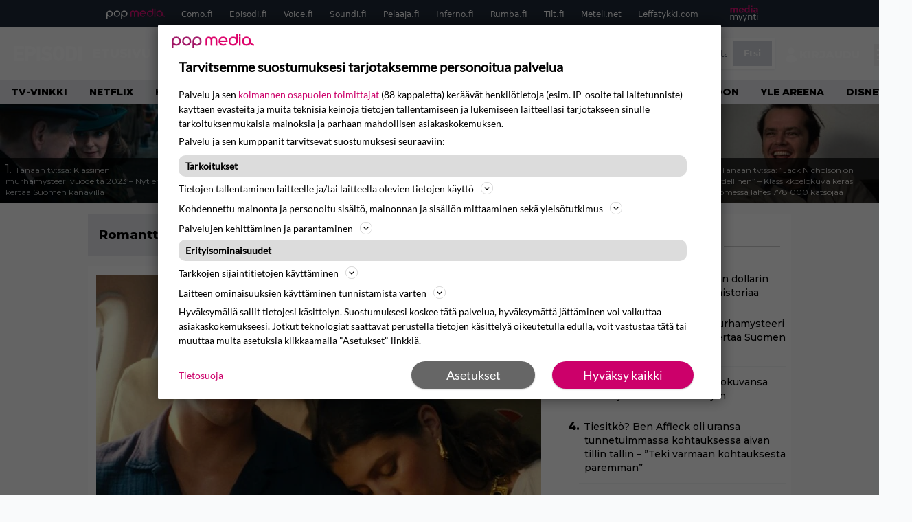

--- FILE ---
content_type: text/html; charset=UTF-8
request_url: https://www.episodi.fi/aiheet/romanttinen-komedia/
body_size: 35784
content:
<!doctype html>
<html lang="fi">
<head>
	<meta charset="UTF-8">
	<meta name="viewport" content="width=device-width, initial-scale=1">
	<link rel="profile" href="https://gmpg.org/xfn/11">
	<link rel="icon" type="image/png" href="/favicon-96x96.png" sizes="96x96" />
	<link rel="icon" type="image/svg+xml" href="/favicon.svg" />
	<link rel="shortcut icon" href="/favicon.ico" />
	<link rel="apple-touch-icon" sizes="180x180" href="/apple-touch-icon.png" />
	<link rel="manifest" href="/site.webmanifest" />
	<link rel="mask-icon" href="/safari-pinned-tab.svg" color="#5bbad5">
	<meta name="msapplication-TileColor" content="#da532c">
	<meta name="theme-color" content="#ffffff">

	<link href="https://www.episodi.fi/wp-content/cache/perfmatters/www.episodi.fi/fonts/61681bf2d52d.google-fonts.min.css" rel="stylesheet">
	
	<script src="https://www.episodi.fi/wp-content/themes/popmedia2030/assets/js/gravito-stub.js"></script>
	<script src="https://www.episodi.fi/wp-content/themes/popmedia2030/assets/js/gravito.js" async></script>
	<script>
		// Listen for the DOMContentLoaded event on the document
		document.addEventListener('DOMContentLoaded', function() {
			// Create a script element
			var script = document.createElement('script');

			// Set the source of the script to the Gravito SDK
			script.src = 'https://cdn.gravito.net/sdkv2/latest/sdk.js';

			// Set the script to load asynchronously
			script.async = true;

			// Define what to do once the script has loaded
			script.onload = function() {
				// Check if window.gravito and its init method are available
				if (window.gravito && typeof window.gravito.init === 'function') {
					// Your code to run after the script loads
					window.gravito.init("tcfCMP");
				} else {
					console.error('Gravito is not initialized properly.');
				}
			};

			// Append the script element to the head of the document
			document.head.appendChild(script);
		});

	</script>

	
	<meta name='robots' content='index, follow, max-image-preview:large, max-snippet:-1, max-video-preview:-1' />
	<style>img:is([sizes="auto" i], [sizes^="auto," i]) { contain-intrinsic-size: 3000px 1500px }</style>
	<link rel='preconnect' href='https://securepubads.g.doubleclick.net' >
<link rel='preconnect' href='https://experience-eu.piano.io' >
<link rel='preconnect' href='https://cdn.gravito.net' >
<link rel='dns-prefetch' href='//cdn.gravito.net'>
<link rel='dns-prefetch' href='//code.piano.io'>
<link rel='dns-prefetch' href='//cdn.cxense.com'>
<link rel='dns-prefetch' href='//securepubads.g.doubleclick.net'>
<link rel='dns-prefetch' href='//popmedia-cdn.relevant-digital.com'>
<link rel='dns-prefetch' href='//functions.adnami.io'>

	<!-- This site is optimized with the Yoast SEO Premium plugin v26.6 (Yoast SEO v26.8) - https://yoast.com/product/yoast-seo-premium-wordpress/ -->
	<title>Romanttinen komedia -aiheiset jutut - Episodi.fi</title><link rel="preload" href="https://www.episodi.fi/wp-content/uploads/2026/01/venetsian-aaveet-haunting-in-venice-dtlr2-4k-185-t-709-tiff-86803-256x144.jpg" as="image" fetchpriority="high"><link rel="preload" href="https://www.episodi.fi/wp-content/uploads/2023/04/clint-eastwood-unforgiven1-256x144.jpg" as="image" fetchpriority="high"><link rel="preload" href="https://www.episodi.fi/wp-content/cache/perfmatters/www.episodi.fi/fonts/L0x8DFMnlVwD4h3hu_qnZypEiw.woff2" as="fetch" crossorigin><link rel="preload" href="https://www.episodi.fi/wp-content/cache/perfmatters/www.episodi.fi/fonts/JTUSjIg1_i6t8kCHKm459WlhyyTh89Y.woff2" as="font" type="font/woff2" crossorigin><link rel="preload" href="https://www.episodi.fi/wp-content/cache/perfmatters/www.episodi.fi/minify/7db3b197d019.style.min.css?ver=1.0.9" as="style" onload="this.rel='stylesheet';this.removeAttribute('onload');"><link rel="preload" href="https://www.episodi.fi/wp-content/cache/perfmatters/www.episodi.fi/minify/8b501948a197.main.prod.min.css?ver=1.0.19" as="style" onload="this.rel='stylesheet';this.removeAttribute('onload');"><link rel="preload" href="https://www.episodi.fi/wp-content/cache/perfmatters/www.episodi.fi/fonts/61681bf2d52d.google-fonts.min.css" as="style" onload="this.rel='stylesheet';this.removeAttribute('onload');">
	<link rel="canonical" href="https://www.episodi.fi/aiheet/romanttinen-komedia/" />
	<link rel="next" href="https://www.episodi.fi/aiheet/romanttinen-komedia/page/2/" />
	<meta property="og:locale" content="fi_FI" />
	<meta property="og:type" content="article" />
	<meta property="og:title" content="Romanttinen komedia arkistot" />
	<meta property="og:url" content="https://www.episodi.fi/aiheet/romanttinen-komedia/" />
	<meta property="og:site_name" content="Episodi.fi" />
	<script type="application/ld+json" class="yoast-schema-graph">{"@context":"https://schema.org","@graph":[{"@type":"CollectionPage","@id":"https://www.episodi.fi/aiheet/romanttinen-komedia/","url":"https://www.episodi.fi/aiheet/romanttinen-komedia/","name":"Romanttinen komedia -aiheiset jutut - Episodi.fi","isPartOf":{"@id":"https://www.episodi.fi/#website"},"primaryImageOfPage":{"@id":"https://www.episodi.fi/aiheet/romanttinen-komedia/#primaryimage"},"image":{"@id":"https://www.episodi.fi/aiheet/romanttinen-komedia/#primaryimage"},"thumbnailUrl":"https://www.episodi.fi/wp-content/uploads/2026/01/people-we-meet-on-vacation.jpg","breadcrumb":{"@id":"https://www.episodi.fi/aiheet/romanttinen-komedia/#breadcrumb"},"inLanguage":"fi"},{"@type":"ImageObject","inLanguage":"fi","@id":"https://www.episodi.fi/aiheet/romanttinen-komedia/#primaryimage","url":"https://www.episodi.fi/wp-content/uploads/2026/01/people-we-meet-on-vacation.jpg","contentUrl":"https://www.episodi.fi/wp-content/uploads/2026/01/people-we-meet-on-vacation.jpg","width":1725,"height":1072},{"@type":"BreadcrumbList","@id":"https://www.episodi.fi/aiheet/romanttinen-komedia/#breadcrumb","itemListElement":[{"@type":"ListItem","position":1,"name":"Episodi","item":"https://www.episodi.fi/"},{"@type":"ListItem","position":2,"name":"Romanttinen komedia"}]},{"@type":"WebSite","@id":"https://www.episodi.fi/#website","url":"https://www.episodi.fi/","name":"Episodi.fi","description":"Suomen suurin elokuvalehti","potentialAction":[{"@type":"SearchAction","target":{"@type":"EntryPoint","urlTemplate":"https://www.episodi.fi/?s={search_term_string}"},"query-input":{"@type":"PropertyValueSpecification","valueRequired":true,"valueName":"search_term_string"}}],"inLanguage":"fi"}]}</script>
	<!-- / Yoast SEO Premium plugin. -->


<link rel='dns-prefetch' href='//cdn.parsely.com' />
<link rel='dns-prefetch' href='//v0.wordpress.com' />
<style id='wp-parsely-recommendations-style-inline-css'>
.parsely-recommendations-list-title{font-size:1.2em}.parsely-recommendations-list{list-style:none;padding:unset}.parsely-recommendations-cardbody{overflow:hidden;padding:.8em;text-overflow:ellipsis;white-space:nowrap}.parsely-recommendations-cardmedia{padding:.8em .8em 0}

</style>
<link rel='stylesheet' id='ep_general_styles-css' href='https://www.episodi.fi/wp-content/plugins/elasticpress/dist/css/general-styles.css?ver=66295efe92a630617c00' media='all' />
<link rel="stylesheet" id="popmedia2030-style-css" href="https://www.episodi.fi/wp-content/cache/perfmatters/www.episodi.fi/minify/7db3b197d019.style.min.css?ver=1.0.9" media="all">
<link rel="stylesheet" id="tailwind-css" href="https://www.episodi.fi/wp-content/cache/perfmatters/www.episodi.fi/minify/8b501948a197.main.prod.min.css?ver=1.0.19" media="all">
<link rel='stylesheet' id='elasticpress-facets-css' href='https://www.episodi.fi/wp-content/plugins/elasticpress/dist/css/facets-styles.css?ver=e96caca972beab457d95' media='all' />
<!-- echobox -->
<script async id="ebx" src="//applets.ebxcdn.com/ebx.js"></script><script type="application/ld+json" class="wp-parsely-metadata">{"@context":"https:\/\/schema.org","@type":"WebPage","headline":"Romanttinen komedia","url":"https:\/\/www.episodi.fi\/aiheet\/romanttinen-komedia\/","inLanguage":"fi","isAccessibleForFree":true,"publisher":{"@type":"NewsMediaOrganization","name":"Episodi.fi","url":"https:\/\/www.episodi.fi","logo":{"@type":"ImageObject","url":"https:\/\/www.episodi.fi\/web-app-manifest-512x512.png"},"sameAs":["https:\/\/fi.wikipedia.org\/wiki\/Episodi_(lehti)","https:\/\/www.facebook.com\/episodilehti","https:\/\/www.instagram.com\/episodi_lehti\/"],"publishingPrinciples":"https:\/\/www.episodi.fi\/toimituslinja-ja-julkaisuperiaatteet\/","contactPoint":[{"@type":"ContactPoint","contactType":"newsroom","url":"https:\/\/www.episodi.fi\/palaute\/","email":"episodi@popmedia.fi","areaServed":["FI"],"availableLanguage":["fi","en"]}]},"sourceOrganization":{"@type":"NewsMediaOrganization","name":"Pop Media Oy","url":"https:\/\/www.popmedia.fi"},"keywords":["lomalla-kaikki-on-toisin","netflix","people-we-meet-on-vacation","romanttinen-komedia","suoratoisto","tom-blyth"],"metadata":{"url":"https:\/\/www.episodi.fi\/wp-content\/uploads\/2026\/01\/people-we-meet-on-vacation-256x144.jpg"}}</script><link rel="preload" as="image" fetchpriority="high" href="https://www.episodi.fi/wp-content/uploads/2026/01/people-we-meet-on-vacation-648x403.jpg" imagesrcset="https://www.episodi.fi/wp-content/uploads/2026/01/people-we-meet-on-vacation.jpg 1725w, https://www.episodi.fi/wp-content/uploads/2026/01/people-we-meet-on-vacation-300x186.jpg 300w, https://www.episodi.fi/wp-content/uploads/2026/01/people-we-meet-on-vacation-648x403.jpg 648w, https://www.episodi.fi/wp-content/uploads/2026/01/people-we-meet-on-vacation-768x477.jpg 768w, https://www.episodi.fi/wp-content/uploads/2026/01/people-we-meet-on-vacation-1536x955.jpg 1536w, https://www.episodi.fi/wp-content/uploads/2026/01/people-we-meet-on-vacation-360x224.jpg 360w, https://www.episodi.fi/wp-content/uploads/2026/01/people-we-meet-on-vacation-400x249.jpg 400w, https://www.episodi.fi/wp-content/uploads/2026/01/people-we-meet-on-vacation-450x280.jpg 450w, https://www.episodi.fi/wp-content/uploads/2026/01/people-we-meet-on-vacation-500x311.jpg 500w, https://www.episodi.fi/wp-content/uploads/2026/01/people-we-meet-on-vacation-550x342.jpg 550w, https://www.episodi.fi/wp-content/uploads/2026/01/people-we-meet-on-vacation-600x373.jpg 600w, https://www.episodi.fi/wp-content/uploads/2026/01/people-we-meet-on-vacation-720x447.jpg 720w, https://www.episodi.fi/wp-content/uploads/2026/01/people-we-meet-on-vacation-672x418.jpg 672w, https://www.episodi.fi/wp-content/uploads/2026/01/people-we-meet-on-vacation-1080x671.jpg 1080w, https://www.episodi.fi/wp-content/uploads/2026/01/people-we-meet-on-vacation-1296x805.jpg 1296w, https://www.episodi.fi/wp-content/uploads/2026/01/people-we-meet-on-vacation-1344x835.jpg 1344w, https://www.episodi.fi/wp-content/uploads/2026/01/people-we-meet-on-vacation-133x83.jpg 133w" imagesizes="(max-width: 768px) 100vw, 648px"><noscript><style>.perfmatters-lazy[data-src]{display:none !important;}</style></noscript><style>.perfmatters-lazy-youtube{position:relative;width:100%;max-width:100%;height:0;padding-bottom:56.23%;overflow:hidden}.perfmatters-lazy-youtube img{position:absolute;top:0;right:0;bottom:0;left:0;display:block;width:100%;max-width:100%;height:auto;margin:auto;border:none;cursor:pointer;transition:.5s all;-webkit-transition:.5s all;-moz-transition:.5s all}.perfmatters-lazy-youtube img:hover{-webkit-filter:brightness(75%)}.perfmatters-lazy-youtube .play{position:absolute;top:50%;left:50%;right:auto;width:68px;height:48px;margin-left:-34px;margin-top:-24px;background:url(https://www.episodi.fi/wp-content/plugins/perfmatters/img/youtube.svg) no-repeat;background-position:center;background-size:cover;pointer-events:none;filter:grayscale(1)}.perfmatters-lazy-youtube:hover .play{filter:grayscale(0)}.perfmatters-lazy-youtube iframe{position:absolute;top:0;left:0;width:100%;height:100%;z-index:99}</style>
	
		<script>
			document.cookie = "__adblocker=; expires=Thu, 01 Jan 1970 00:00:00 GMT; path=/";
			var setNptTechAdblockerCookie = function(adblocker) {
				var d = new Date();
				d.setTime(d.getTime() + 60 * 5 * 1000);
				document.cookie = "__adblocker=" + (adblocker ? "true" : "false") + "; expires=" + d.toUTCString() + "; path=/";
			};
			var script = document.createElement("script");
			script.setAttribute("async", true);
			script.setAttribute("src", "//www.npttech.com/advertising.js");
			script.setAttribute("onerror", "setNptTechAdblockerCookie(true);");
			document.getElementsByTagName("head")[0].appendChild(script);
		</script>

	
		<script type='text/javascript'>
			var cX = window.cX = window.cX || {
            options: { tcf20: true } }; cX.callQueue = cX.callQueue || [];
		cX.callQueue.push(['getUserSegmentIds', {persistedQueryId: "7ef7b8892343d15d4ec963acf7cc3ce8d5e50c48", callback: function(segments) {
		if(typeof window.localStorage === 'object' && typeof window.localStorage.getItem === 'function') {
			localStorage.setItem("cxSegments", segments.join(","));
		}
		}}]);
		
		function getUserSegmentIdsLocal() {
		var segments = [];
		if(typeof window.localStorage === 'object' && typeof window.localStorage.getItem === 'function' && localStorage.getItem("cxSegments") !== null && localStorage.getItem("cxSegments").length>0) {
			segments = localStorage.getItem("cxSegments").split(',');
		}
		return segments;
		}
		</script>

	<script async src="https://securepubads.g.doubleclick.net/tag/js/gpt.js"></script>

	<script async src="https://popmedia-cdn.relevant-digital.com/static/tags/637735b01d1e405d38bd39e1.js"></script>
	<script>	
		function loadAds() {
		window.relevantDigital = window.relevantDigital || {};
		relevantDigital.cmd = relevantDigital.cmd || [];
		relevantDigital.cmd.push(function() {
			relevantDigital.loadPrebid({
				configId: '637a007adbd7301b7704e82a', //Episodi config id
				delayedAdserverLoading: true,
				manageAdserver: true,	
				collapseEmptyDivs: true,
				collapseBeforeAdFetch: false,
				noGpt: true, //set to true when gpt is present on page. 
				allowedDivIds: null, // set to an array to only load certain <div>s, example - ["divId1", "divId2"]
				
			});
		});
		}

			function deviceHandler() {
			var type = window.innerWidth < 980 ? 'mobile' : 'desktop';
			["data-lazy-" + type + "-ad-unit-id", "data-" + type + "-ad-unit-id"].forEach(function(attr) {
				Array.from(document.querySelectorAll("["+ attr + "]")).forEach(function (elm){
					elm.setAttribute(attr.replace(type + "-", ""), elm.getAttribute(attr));
				});
			});
			}
	</script>

	<script async="async" src="https://functions.adnami.io/api/macro/adsm.macro.episodi.fi.js" type="pmdelayedscript" data-cfasync="false" data-no-optimize="1" data-no-defer="1" data-no-minify="1"></script>


	
	<!-- piano composer sandbox
	<script>(function(src){var a=document.createElement("script");a.type="text/javascript";a.async=true;a.src=src;var b=document.getElementsByTagName("script")[0];b.parentNode.insertBefore(a,b)})("https://sandbox.tinypass.com/xbuilder/experience/load?aid=A82f90Orsu");</script>
		-->
	<!-- piano composer production 	-->
	<script>(function(src){var a=document.createElement("script");a.type="text/javascript";a.async=true;a.src=src;var b=document.getElementsByTagName("script")[0];b.parentNode.insertBefore(a,b)})("https://experience-eu.piano.io/xbuilder/experience/load?aid=V4VkMYJ0pe");</script>

	<!-- piano -->
	
</head>

<body class="archive tax-aiheet term-romanttinen-komedia term-2880 wp-theme-popmedia2030 bg-gray-50 hfeed no-sidebar">


<div id="page" class="site">

	<header id="masthead" class="site-header">
		<div class="site-branding">

			<nav id="site-navigation" class="main-navigation" x-data="menuNavigation">
	<!-- pop media navbar -->
    <div class="flex flex-wrap hidden md:inline lg:inline">
        <section class="relative mx-auto">
			<nav class="flex justify-between bg-gray-800 text-white">
				<div class="px-2 xl:px-12 py-2 flex w-full items-center popbar">
				<ul class="hidden md:flex px-2 mx-auto text-xs space-x-6">
					<li><a class="hover:text-gray-200" href="https://www.popmedia.fi" target="_blank"><svg xmlns="http://www.w3.org/2000/svg" id="Layer_1" data-name="Layer 1" viewBox="0 0 694.24 117.39">
  <defs>
    <style>
      .cls-1{fill:#de0076;}.cls-2{fill:#a71b71;}
    </style>
    <title>Popmedia.fi</title>
  </defs>
  <path d="M471.4 58.69a38 38 0 1 0-11.11 26.79l-9.19-9.19a24.92 24.92 0 0 1-41.73-11.1h61.45a38 38 0 0 0 .58-6.5zm-62-6.5a24.94 24.94 0 0 1 48.16 0z" class="cls-1"/>
  <path d="M125.17 96.64a37.94 37.94 0 1 1 37.94-37.94 38 38 0 0 1-37.94 37.94zm0-62.89a24.94 24.94 0 1 0 24.94 24.94 25 25 0 0 0-24.94-24.94zM37.94 20.75A38 38 0 0 0 0 58.69v58.69h13V87.25a37.93 37.93 0 1 0 24.94-66.5zm0 62.89a24.94 24.94 0 1 1 24.95-24.95 25 25 0 0 1-24.95 24.95zM212.39 20.75a38 38 0 0 0-37.94 37.94v58.69h13V87.25a37.93 37.93 0 1 0 24.94-66.5zm0 62.89a24.94 24.94 0 1 1 24.94-24.94 25 25 0 0 1-24.94 24.94z" class="cls-2"/>
  <path d="M556.58 0h-13v30.14a37.92 37.92 0 1 0 13 28.56zm-37.94 83.64a24.94 24.94 0 1 1 24.94-24.94 25 25 0 0 1-24.94 24.94zM384.17 48.9A28.21 28.21 0 0 0 334.23 31a28.15 28.15 0 0 0-49.85 17.9v47.74h13V48.92a15.17 15.17 0 0 1 30.33 0v47.72h13V48.92a15.23 15.23 0 0 1 30.45 0v47.72h13V48.9zM568.92 20.75h13v75.89h-13zM568.92 0h13v13h-13zM669.3 58.69a38 38 0 1 0-6.5 21.22 37.94 37.94 0 0 0 31.45 16.73v-13a25 25 0 0 1-24.95-24.95zm-37.95 24.94a24.94 24.94 0 1 1 24.94-24.94 25 25 0 0 1-24.94 24.94z" class="cls-1"/>
</svg>
</a></li>
					<li><a class="hover:text-gray-200 top-1 relative align-middle" href="https://www.como.fi" target="_blank" title="Kotimaan viihde Comossa">Como.fi</a></li>
					<li><a class="hover:text-gray-200 top-1 relative align-middle" href="https://www.episodi.fi" target="_blank" title="Elokuvat ja tv-sarjat Episodista">Episodi.fi</a></li>
					<li><a class="hover:text-gray-200 top-1 relative align-middle" href="https://www.voice.fi" target="_blank" title="Voice - kotimaan uutiset">Voice.fi</a></li>
					<li><a class="hover:text-gray-200 top-1 relative align-middle" href="https://www.soundi.fi" target="_blank" title="Soundi">Soundi.fi</a></li>
					<li><a class="hover:text-gray-200 top-1 relative align-middle" href="https://www.pelaaja.fi" target="_blank" title="Suomen paras pelimedia Pelaaja">Pelaaja.fi</a></li>
					<li><a class="hover:text-gray-200 top-1 relative align-middle" href="https://www.inferno.fi" target="_blank" title="Inferno">Inferno.fi</a></li>
					<li><a class="hover:text-gray-200 top-1 relative align-middle" href="https://www.rumba.fi" target="_blank" title="Rumba">Rumba.fi</a></li>
					<li><a class="hover:text-gray-200 top-1 relative align-middle" href="https://www.tilt.fi" target="_blank" title="Tilt">Tilt.fi</a></li>
					<li><a class="hover:text-gray-200 top-1 relative align-middle" href="https://www.meteli.net" target="_blank" title="Keikat tänään Metelistä">Meteli.net</a></li>
					<li><a class="hover:text-gray-200 top-1 relative align-middle" href="https://www.leffatykki.com" target="_blank" title="Parhaat elokuvat ja sarjat Leffatykistä">Leffatykki.com</a></li>
					<li><a class="hover:text-gray-200" href="https://popmedia.ocast.com/fi/" target="_blank"><svg id="Layer_1" data-name="Layer 1" xmlns="http://www.w3.org/2000/svg" viewBox="0 0 258.7 154.6"><defs><style>.cls-1{fill:#d17;}.cls-2{fill:#fff;}</style></defs><title>mediamyynti</title><path class="cls-1" d="M58.5,67.29V43.43c0-3.5-.09-7.44-1.44-10.14C55.9,31,53.65,30,50.78,30a11.68,11.68,0,0,0-9.24,5.38A64.82,64.82,0,0,1,42,42.8v24.5H29.25V43.43c0-3.5,0-7.54-1.44-10.23C26.65,31,24.49,30,21.8,30c-3.14,0-6.73,2-9.06,4.66V67.29H0V20.1H11l.9,5.74A17.45,17.45,0,0,1,25.57,19a15.4,15.4,0,0,1,13.37,7.9A18.32,18.32,0,0,1,54.64,19,15.6,15.6,0,0,1,67,25.12C70.7,29.88,71.24,36,71.24,42.8v24.5Z"/><path class="cls-1" d="M93,46.84c.89,6.46,5.11,11.31,11.84,11.31,6.1,0,9.24-2.51,12.29-7l8.34,5.65c-5.38,7.81-11.39,11.58-21.53,11.58-14.26,0-23.86-10-23.86-24.14S90.49,19,104,19c13.1,0,22.79,9.24,22.79,21.8a34.28,34.28,0,0,1-.63,6Zm20.81-8.7c-.27-5.65-4.22-9.15-9.42-9.15-6.1,0-9.42,3.86-10.77,9.15Z"/><path class="cls-1" d="M170.46,67.29l-1.08-5.83c-3.32,5.21-9.69,6.91-14.53,6.91-12.47,0-22-11.13-22-24.85C132.87,30.24,142.2,19,155,19c4.49,0,10.14,1.61,13.73,5.65V0h12.74V67.29Zm-1.7-32.21A13.74,13.74,0,0,0,157.81,30c-8.16,0-11.93,7.27-11.93,13.91,0,6.91,4.49,13.55,11.76,13.55a12.36,12.36,0,0,0,11.13-6.19Z"/><path class="cls-1" d="M193.91,13.55V2.69h12.74V13.55Zm0,53.75V20.1h12.74v47.2Z"/><path class="cls-1" d="M247.67,67.29l-1-4c-3.05,3.77-7.81,5.11-12.83,5.11-8.79,0-17-5.29-17-15,0-11.58,10.77-15.25,20.55-15.25a42.2,42.2,0,0,1,8.53,1V38.4c0-5.92-2.43-9.51-9.33-9.51-5.38,0-10.14,2-14.26,4.13L219,23.87A47.16,47.16,0,0,1,239.23,19c13.1,0,19.47,7.63,19.47,19.92V67.29ZM246,46.75a29.64,29.64,0,0,0-6.46-.81c-4.66,0-10.14,1.71-10.14,7.27,0,4.13,3.41,6.28,7.18,6.28a13.88,13.88,0,0,0,9.42-4Z"/><path class="cls-2" d="M7.31,90.8v7.72c3.5-5.83,8.88-8.79,14.63-8.79,7.36,0,11.66,3.32,13.82,9.06,5.56-7.09,10-9.06,15.43-9.06,11.66,0,16.42,7.44,16.42,21.17v23.69H61.5v-22.7c0-8.35-1.88-16.6-10.59-16.6-5.21,0-10.5,3.5-13.82,9.15a46.24,46.24,0,0,1,.36,6.28v23.87h-6.1v-22.7c0-8.26-1.52-16.6-10.32-16.6-5.56,0-10.86,4.66-13.73,10.23v29.07H1.21V90.8Z"/><path class="cls-2" d="M82.9,90.8l12.38,37.06L108.48,90.8H115L91.25,154.6,86,152.54l5.83-15.8L76.26,90.8Z"/><path class="cls-2" d="M125.19,90.8l12.38,37.06L150.76,90.8h6.55l-23.78,63.8-5.21-2.06,5.83-15.8L118.55,90.8Z"/><path class="cls-2" d="M172.67,90.8v7.72a17.3,17.3,0,0,1,15.61-8.79c12.47,0,16.51,8,16.51,21.17v23.69h-6.1v-22.7c0-8.26-1.53-16.6-11.31-16.6-6.55,0-11.85,4.66-14.72,10.23v29.07h-6.1V90.8Z"/><path class="cls-2" d="M227.53,96.37V120.5c0,7.89,2.69,9.33,6.73,9.33a16.25,16.25,0,0,0,5.38-1.17l1.53,4.84a14.77,14.77,0,0,1-7,1.88c-8.53,0-12.74-5.11-12.74-14.18V96.37h-6.19V90.8h6.19V79.86h6.1V90.8h12.74v5.56Z"/><path class="cls-2" d="M250.78,81V72.59h6.1V81Zm0,53.57V90.8h6.1v43.79Z"/></svg></a></li>
				</ul>
				</div>
			</nav>
        
        </section>
    </div>
    <!-- site main navbar -->
    <div class="flex flex-wrap">
		<section class="relative w-full">
			<nav class="flex justify-between bg-gradient-to-b from-tilt-light to-tilt-dark text-white">
				<div class="px-5 xl:px-12 py-4 flex w-full items-center">
                    <div class="logo w-40">
                        <a href="/" title="episodi - elokuvat" class="block"><svg xmlns="http://www.w3.org/2000/svg" viewBox="0 0 276.1 61.3"><path class="st0" d="M202.3 11.1c-3-5.4-9.8-11.1-19.8-11.1 -10 0-16.7 5.8-19.8 11.1 -2.2 3.9-2.8 6.3-2.8 19.2 0 12.9 0.6 15.3 2.8 19.2 3 5.4 9.8 11.1 19.8 11.1 10 0 16.7-5.8 19.8-11.1 2.2-3.9 2.8-6.3 2.8-19.2C205 17.5 204.5 15.1 202.3 11.1M189.1 44.3c-0.9 1.1-3 3-6.6 3 -3.7 0-5.7-1.9-6.6-3 -1.7-2.1-2.3-2.9-2.3-13.9 0-11.1 0.6-11.8 2.3-13.9 0.9-1.1 3-3 6.6-3 3.7 0 5.7 1.9 6.6 3 1.7 2.1 2.3 2.9 2.3 13.9C191.4 41.4 190.8 42.2 189.1 44.3"/><path class="st0" d="M138.9 24.5c-2.1-0.2-4.1-0.5-6.2-0.8 -3.7-0.5-5.7-2.2-5.7-4.4 0-4.8 4.7-5.3 6.8-5.3 4.1 0 8.4 1.3 12.5 3.8l2.1 1.3 7.6-11 -2.2-1.4c-6.3-4-12.8-6.1-19.6-6.1 -12.6 0-20.8 7.3-20.8 18.5 0 9.6 6.5 16.5 17.1 17.9 1.2 0.2 2.3 0.3 3.2 0.4 1.4 0.2 2.7 0.4 4.2 0.6 3.4 0.4 5 2 5 4.8 0 3.7-4.4 5-8.5 5 -5.1 0-10.3-1.8-14.3-4.9l-1.9-1.5 -8.9 10 2 1.7c6.3 5.4 14 8.1 23.1 8.1 13.7 0 22.2-7.1 22.2-18.5C156.5 35.3 151.9 26 138.9 24.5"/><path class="st0" d="M252.8 11.4C248.7 4.7 241.9 1 233.5 1h-22.1v59.8H233c8.3 0 15.3-3.6 19.6-10.2 3-4.6 3.6-7.6 3.6-19.7C256.1 19.2 255.9 16.7 252.8 11.4M240.8 44.2c-1.7 2.5-4.4 3.7-8.3 3.7H225V14h7.6c3.9 0 5.9 0.9 7.9 3.6 1.7 2.3 2 4.1 2 13.7C242.5 41.4 242.2 42.2 240.8 44.2"/><rect x="262.5" y="1" class="st0" width="13.6" height="59.8"/><path class="st0" d="M82.7 5.4C78 1.7 73.7 1 68.6 1H45.8v59.8h13.6V39.5h10.3c12.6 0 20.1-9.7 20.1-19C89.8 14.3 87.2 8.7 82.7 5.4M69.4 25.6H58.9V12.2h10.1c2.3 0 3.5 0.3 4.9 1.2 1.8 1.2 2.7 2.9 2.7 5.5C76.6 22.1 74.4 25.6 69.4 25.6"/><rect x="93.3" y="1" class="st0" width="13.6" height="59.8"/><polygon class="st0" points="40.8 14 40.8 1 0 1 0 60.8 40.8 60.8 40.8 47.8 13.5 47.8 13.5 36.9 36.8 36.9 36.8 24.4 13.5 24.4 13.5 14 "/></svg></a>
                    </div>
					<ul class="hidden lg:flex px-4 mx-auto font-bold font-montserrat uppercase font-heading text-md lg:text-lg space-x-6">
						<li><a class="hover:text-gray-200" href="/">Etusivu</a></li>
						<li><a class="hover:text-gray-200" href="/uutiset/">Uutiset</a></li>
						<li><a class="hover:text-gray-200" href="/elokuvat/">Elokuvat</a></li>
						<li><a class="hover:text-gray-200" href="/testit/">Tietovisat</a></li>
						<li><a class="hover:text-gray-200" href="/listat/">Listat</a></li>
						<li><a class="hover:text-gray-200" href="/aiheet/podcast/">Podcast</a></li>
						<li><a class="hover:text-gray-200" href="/kilpailut/">Kilpailut</a></li>
					</ul>
					<div class="hidden lg:inline w-128">
						<div class="relative">
	<form id="searchform" method="get" action="https://www.episodi.fi/">
		<div class="bg-white shadow p-1 flex">
			<span class="w-auto flex justify-end items-center text-gray-500 p-2">
				<i class="material-icons text-xl"><svg xmlns="http://www.w3.org/2000/svg" class="h-5 w-5" viewBox="0 0 20 20"
						fill="currentColor">
						<path fill-rule="evenodd"
							d="M8 4a4 4 0 100 8 4 4 0 000-8zM2 8a6 6 0 1110.89 3.476l4.817 4.817a1 1 0 01-1.414 1.414l-4.816-4.816A6 6 0 012 8z"
							clip-rule="evenodd" />
					</svg></i>
			</span>
			<input x-ref="searchField" class="w-full p-2 text-gray-800 search-field text-sm border-0" name="s" type="text"
				placeholder="esim. Star Wars" value="">
			<button type="submit" class="bg-gray-300 hover:bg-gray-500 text-white p-2 pl-4 pr-4">
				<p class="font-semibold text-xs">Etsi</p>
			</button>
		</div>
	</form>
</div>





					</div>

					<div class="hidden lg:flex pt-1 pl-3 font-bold font-montserrat uppercase font-heading text-md lg:text-md flex">
					<svg xmlns="http://www.w3.org/2000/svg" viewBox="0 0 24 24" fill="currentColor" class="w-6 h-6">
						<path fill-rule="evenodd" d="M7.5 6a4.5 4.5 0 119 0 4.5 4.5 0 01-9 0zM3.751 20.105a8.25 8.25 0 0116.498 0 .75.75 0 01-.437.695A18.683 18.683 0 0112 22.5c-2.786 0-5.433-.608-7.812-1.7a.75.75 0 01-.437-.695z" clip-rule="evenodd" />
					</svg>
					<a href="javascript:void(0)" class="hidden w-128" id="pianoLogin">Kirjaudu</a>
					<div href="javascript:void(0)" class="hidden w-128" id="pianoUsername">
						<!-- <div class="bg-white hidden piano-submenu">
							<a href="javascript:void(0)" id="pianoLogout">Kirjaudu ulos</a>
						</div> -->
					</div>
					</div>
					<style>
					#pianoUsername {
						position:relative;
					}
					#pianoUsername:hover > .piano-submenu {
						display: block;
						position: absolute;
						right: 0;
						padding: 5px 5px;
						color: black;
						text-align: right;
						padding-left: 50px;
						border-radius: 2px;
					}
					</style>

					<div class="lg:hidden inline absolute right-20 top-6">
						<button class="text-white z-20 hover:text-gray-500 mobile-search-button" @click="toggleSearch">
							<svg xmlns="http://www.w3.org/2000/svg" class="h-6 w-6" viewBox="0 0 20 20" fill="currentColor">
								<path fill-rule="evenodd" d="M8 4a4 4 0 100 8 4 4 0 000-8zM2 8a6 6 0 1110.89 3.476l4.817 4.817a1 1 0 01-1.414 1.414l-4.816-4.816A6 6 0 012 8z" clip-rule="evenodd" />
							</svg>
						</button>
					</div>
				</div>
				<div class="flex items-center pr-6">
					<button
						class="burger-button burger-icon"
						data-burger-state="off"
						@click="toggleMobileMenu"
						x-ref="burgerButton">
						<span class="burger-icon-wing burger-icon-wing--tl"></span>
						<span class="burger-icon-wing burger-icon-wing--tr"></span>
						<span class="burger-icon-wing burger-icon-wing--m"></span>
						<span class="burger-icon-wing burger-icon-wing--br"></span>
						<span class="burger-icon-wing burger-icon-wing--bl"></span>
					</button>
				</div>
			</nav>
		</section>
	</div>

	<section class="overflow-x-scroll lg:overflow-x-auto hide-scroll-bar bg-gray-200 w-full">
		<!-- navbar -->
		<nav class="px-2 py-2">

			<!-- Nav Links -->
			<ul class="flex px-2 space-x-6 font-bold font-montserrat uppercase font-heading text-xs lg:text-sm lg:space-x-8">
												<li class="flex-shrink-0">
									<a class="hover:text-gray-500" href="https://www.episodi.fi/aiheet/tv-ohjelmat/">Tv-vinkki</a>
								</li>
															<li class="flex-shrink-0">
									<a class="hover:text-gray-500" href="https://www.episodi.fi/aiheet/netflix/">Netflix</a>
								</li>
															<li class="flex-shrink-0">
									<a class="hover:text-gray-500" href="https://www.episodi.fi/aiheet/hbo-max/">HBO Max</a>
								</li>
															<li class="flex-shrink-0">
									<a class="hover:text-gray-500" href="https://www.episodi.fi/aiheet/game-of-thrones/">Game of Thrones</a>
								</li>
															<li class="flex-shrink-0">
									<a class="hover:text-gray-500" href="https://www.episodi.fi/aiheet/a-knight-of-the-seven-kingdoms/">A Knight of the Seven Kingdoms</a>
								</li>
															<li class="flex-shrink-0">
									<a class="hover:text-gray-500" href="https://www.episodi.fi/aiheet/ben-affleck/">Ben Affleck</a>
								</li>
															<li class="flex-shrink-0">
									<a class="hover:text-gray-500" href="https://www.episodi.fi/aiheet/armageddon/">Armageddon</a>
								</li>
															<li class="flex-shrink-0">
									<a class="hover:text-gray-500" href="https://www.episodi.fi/aiheet/yle-areena/">Yle Areena</a>
								</li>
															<li class="flex-shrink-0">
									<a class="hover:text-gray-500" href="https://www.episodi.fi/aiheet/disney-plus/">Disney Plus</a>
								</li>
															<li class="flex-shrink-0">
									<a class="hover:text-gray-500" href="https://www.episodi.fi/aiheet/skyshowtime/">SkyShowtime</a>
								</li>
															<li class="flex-shrink-0">
									<a class="hover:text-gray-500" href="https://www.episodi.fi/aiheet/matt-damon/">Matt Damon</a>
								</li>
															<li class="flex-shrink-0">
									<a class="hover:text-gray-500" href="https://www.episodi.fi/aiheet/viaplay/">Viaplay</a>
								</li>
															<li class="flex-shrink-0">
									<a class="hover:text-gray-500" href="https://www.episodi.fi/aiheet/clint-eastwood/">Clint Eastwood</a>
								</li>
															<li class="flex-shrink-0">
									<a class="hover:text-gray-500" href="https://www.episodi.fi/aiheet/armoton/">armoton</a>
								</li>
															<li class="flex-shrink-0">
									<a class="hover:text-gray-500" href="https://www.episodi.fi/aiheet/sylvester-stallone/">Sylvester Stallone</a>
								</li>
															<li class="flex-shrink-0">
									<a class="hover:text-gray-500" href="https://www.episodi.fi/aiheet/demolition-man/">Demolition Man</a>
								</li>
															<li class="flex-shrink-0">
									<a class="hover:text-gray-500" href="https://www.episodi.fi/aiheet/cobra/">Cobra</a>
								</li>
															<li class="flex-shrink-0">
									<a class="hover:text-gray-500" href="https://www.episodi.fi/aiheet/tango-cash/">tango &amp; cash</a>
								</li>
															<li class="flex-shrink-0">
									<a class="hover:text-gray-500" href="https://www.episodi.fi/aiheet/dc/">DC</a>
								</li>
															<li class="flex-shrink-0">
									<a class="hover:text-gray-500" href="https://www.episodi.fi/aiheet/avengers-doomsday/">Avengers: Doomsday</a>
								</li>
										</ul>

		</nav>

	</section>

	<!-- mobile menu -->
	<div class="mobile-menu min-h-screen bg-white" :class="{ 'block': isMenuOpen, 'hidden': !isMenuOpen }">
		<div class="flex flex-wrap">
			<div class="max-w-7xl mx-auto py-6 px-3 sm:px-3 lg:py-2 lg:px-3 font-montserrat">
    <div class="mt-6 grid grid-cols-2 gap-4 xl:mt-0 xl:col-span-2">
        <div class="md:grid md:grid-cols-2 md:gap-8">
            <div>
                <h3 class="text-sm font-semibold  text-gray-900 tracking-tighter uppercase">
                Alueet
                </h3>
                <ul role="list" class="mt-4 space-y-2">
                    <li><a class="text-base text-gray-900 hover:text-gray-900" href="/">Etusivu</a></li>
                    <li><a class="text-base text-gray-900 hover:text-gray-900" href="/uutiset/">Uutiset</a></li>
                    <li><a class="text-base text-gray-900 hover:text-gray-900" href="/elokuvat/">Elokuvat</a></li>
                    <li><a class="text-base text-gray-900 hover:text-gray-900" href="/testit/">Tietovisat</a></li>
                    <li><a class="text-base text-gray-900 hover:text-gray-900" href="/listat/">Listat</a></li>
                    <li><a class="text-base text-gray-900 hover:text-gray-900" href="/aiheet/podcast/">Podcast</a></li>
                </ul>

                <h3 class="mt-8 text-sm font-semibold  text-gray-900 tracking-tighter uppercase">
                Löydä katsottavaa
                </h3>
                <ul role="list" class="mt-4 space-y-4">
                  <li><a class="text-base text-gray-900 hover:text-gray-900" href="/aiheet/tv-ohjelmat/" title="tv-ohjelmat tänään">TV-Ohjelmat</a></li>
                  <li><a class="text-base text-gray-900 hover:text-gray-900" href="/aiheet/netflix/" title="Netflix">Netflix</a></li>
                  <li><a class="text-base text-gray-900 hover:text-gray-900" href="/aiheet/hbo-max/" title="HBO Max">HBO Max</a></li>
                  <li><a class="text-base text-gray-900 hover:text-gray-900" href="/aiheet/viaplay/" title="Viaplay">Viaplay</a></li>
                  <li><a class="text-base text-gray-900 hover:text-gray-900" href="/aiheet/disney-plus/" title="Disney Plus">Disney Plus</a></li>
                  <li><a class="text-base text-gray-900 hover:text-gray-900" href="/aiheet/prime-video/" title="Prime Video">Prime Video</a></li>
                  <li><a class="text-base text-gray-900 hover:text-gray-900" href="/aiheet/yle-areena/" title="Yle Areena">Yle Areena</a></li>
                  <li><a class="text-base text-gray-900 hover:text-gray-900" href="/aiheet/c-more/" title="C More">C More</a></li>
                </ul>
            </div>
          <div class="mt-12 md:mt-0">
            <h3 class="text-sm font-semibold text-gray-900 tracking-tighter uppercase">
              Aiheet
            </h3>
            <ul role="list" class="mt-4 space-y-4">
                                    <li>
                        <a class="text-base text-gray-900 hover:text-gray-900" href="https://www.episodi.fi/aiheet/tv-ohjelmat/">Tv-vinkki</a>
                      </li>
                                          <li>
                        <a class="text-base text-gray-900 hover:text-gray-900" href="https://www.episodi.fi/aiheet/netflix/">Netflix</a>
                      </li>
                                          <li>
                        <a class="text-base text-gray-900 hover:text-gray-900" href="https://www.episodi.fi/aiheet/hbo-max/">HBO Max</a>
                      </li>
                                          <li>
                        <a class="text-base text-gray-900 hover:text-gray-900" href="https://www.episodi.fi/aiheet/game-of-thrones/">Game of Thrones</a>
                      </li>
                                          <li>
                        <a class="text-base text-gray-900 hover:text-gray-900" href="https://www.episodi.fi/aiheet/a-knight-of-the-seven-kingdoms/">A Knight of the Seven Kingdoms</a>
                      </li>
                                          <li>
                        <a class="text-base text-gray-900 hover:text-gray-900" href="https://www.episodi.fi/aiheet/ben-affleck/">Ben Affleck</a>
                      </li>
                                          <li>
                        <a class="text-base text-gray-900 hover:text-gray-900" href="https://www.episodi.fi/aiheet/armageddon/">Armageddon</a>
                      </li>
                                          <li>
                        <a class="text-base text-gray-900 hover:text-gray-900" href="https://www.episodi.fi/aiheet/yle-areena/">Yle Areena</a>
                      </li>
                                          <li>
                        <a class="text-base text-gray-900 hover:text-gray-900" href="https://www.episodi.fi/aiheet/disney-plus/">Disney Plus</a>
                      </li>
                                          <li>
                        <a class="text-base text-gray-900 hover:text-gray-900" href="https://www.episodi.fi/aiheet/skyshowtime/">SkyShowtime</a>
                      </li>
                                          <li>
                        <a class="text-base text-gray-900 hover:text-gray-900" href="https://www.episodi.fi/aiheet/matt-damon/">Matt Damon</a>
                      </li>
                                          <li>
                        <a class="text-base text-gray-900 hover:text-gray-900" href="https://www.episodi.fi/aiheet/viaplay/">Viaplay</a>
                      </li>
                                          <li>
                        <a class="text-base text-gray-900 hover:text-gray-900" href="https://www.episodi.fi/aiheet/clint-eastwood/">Clint Eastwood</a>
                      </li>
                                          <li>
                        <a class="text-base text-gray-900 hover:text-gray-900" href="https://www.episodi.fi/aiheet/armoton/">armoton</a>
                      </li>
                                          <li>
                        <a class="text-base text-gray-900 hover:text-gray-900" href="https://www.episodi.fi/aiheet/sylvester-stallone/">Sylvester Stallone</a>
                      </li>
                                          <li>
                        <a class="text-base text-gray-900 hover:text-gray-900" href="https://www.episodi.fi/aiheet/demolition-man/">Demolition Man</a>
                      </li>
                                          <li>
                        <a class="text-base text-gray-900 hover:text-gray-900" href="https://www.episodi.fi/aiheet/cobra/">Cobra</a>
                      </li>
                                          <li>
                        <a class="text-base text-gray-900 hover:text-gray-900" href="https://www.episodi.fi/aiheet/tango-cash/">tango &amp; cash</a>
                      </li>
                                          <li>
                        <a class="text-base text-gray-900 hover:text-gray-900" href="https://www.episodi.fi/aiheet/dc/">DC</a>
                      </li>
                                          <li>
                        <a class="text-base text-gray-900 hover:text-gray-900" href="https://www.episodi.fi/aiheet/avengers-doomsday/">Avengers: Doomsday</a>
                      </li>
                                </ul>
          </div>
        </div>
        <div class="md:grid md:grid-cols-2 md:gap-8">
          <div>
            <h3 class="text-sm font-semibold text-gray-900 tracking-tighter uppercase">
              Tilaukset
            </h3>
            <ul role="list" class="mt-4 space-y-4">
            <li>
                <a href="https://www.popmedia.fi/tilaa-episodi/" target="_blank" class="text-base text-gray-900 hover:text-gray-900">
                  Tilaa lehti
                </a>
              </li>
              <li>
                <a href="https://www.episodi.fi/uutiskirje/" target="_blank" class="text-base text-gray-900 hover:text-gray-900">
                  Uutiskirje
                </a>
              </li>

              <li>
                <a href="https://www.episodi.fi/feed" class="text-base text-gray-900 hover:text-gray-900">
                  RSS-syötteet
                </a>
              </li>

            </ul>
          </div>
          <div class="mt-12 md:mt-0">
            <h3 class="text-sm font-semibold text-gray-900 tracking-tighter uppercase">
              Oma tili
            </h3>
            <ul role="list" class="mt-4 space-y-2">
              <li>
                <a href="/oma-tili/" id="pianoMyAccount">Tilini</a>
              </li>
              <li>
                    <a href="javascript:void(0)" id="pianoLoginMobile">Kirjaudu</a>
                    <a href="javascript:void(0)" id="pianoLogoutMobile">Kirjaudu ulos</a>
                </li>
            </ul>

            <h3 class="pt-6 text-sm font-semibold text-gray-900 tracking-tighter uppercase">
              Muut
            </h3>
            <ul role="list" class="mt-4 space-y-4">
              <li>
                <a href="/palaute/" class="text-base text-gray-900 hover:text-gray-900">
                  Palaute
                </a>
              </li>

              <li>
                <a href="https://popmedia.ocast.com/fi" class="text-base text-gray-900 hover:text-gray-900">
                  Mediamyynti / Advertising
                </a>
              </li>

              <li>
                <a href="https://www.facebook.com/episodilehti/" target="_blank" class="text-base text-gray-900 hover:text-gray-900">
                  Facebookissa
                </a>
              </li>

              <li>
                <a href="https://www.instagram.com/episodi_lehti/" target="_blank" class="text-base text-gray-900 hover:text-gray-900">
                  Instagramissa
                </a>
              </li>
            </ul>
          </div>
        </div>
    </div>
</div>		</div>
	</div>

	<div class="mobile-search-menu min-h-screen bg-white" :class="{ 'block': isSearchOpen, 'hidden': !isSearchOpen }">
		<div class="relative">
	<form id="searchform" method="get" action="https://www.episodi.fi/">
		<div class="bg-white shadow p-1 flex">
			<span class="w-auto flex justify-end items-center text-gray-500 p-2">
				<i class="material-icons text-xl"><svg xmlns="http://www.w3.org/2000/svg" class="h-5 w-5" viewBox="0 0 20 20"
						fill="currentColor">
						<path fill-rule="evenodd"
							d="M8 4a4 4 0 100 8 4 4 0 000-8zM2 8a6 6 0 1110.89 3.476l4.817 4.817a1 1 0 01-1.414 1.414l-4.816-4.816A6 6 0 012 8z"
							clip-rule="evenodd" />
					</svg></i>
			</span>
			<input x-ref="searchField" class="w-full p-2 text-gray-800 search-field text-sm border-0" name="s" type="text"
				placeholder="esim. Star Wars" value="">
			<button type="submit" class="bg-gray-300 hover:bg-gray-500 text-white p-2 pl-4 pr-4">
				<p class="font-semibold text-xs">Etsi</p>
			</button>
		</div>
	</form>
</div>





	</div>

</nav><!-- #site-navigation -->

<script>
	document.addEventListener('alpine:init', () => {
		Alpine.data('menuNavigation', () => ({
			isMenuOpen: false,
			isSearchOpen: false,
			lastPos: window.scrollY + 0,
			scrollingDown: false,
			scrollingUp: false,

			onScroll() {
				this.scrollingUp = window.scrollY > this.$refs.menuNavigation.offsetHeight && this.lastPos > window.scrollY
				this.scrollingDown = window.scrollY > this.$refs.menuNavigation.offsetHeight && this.lastPos < window.scrollY
				this.lastPos = window.scrollY
			},

			toggleMobileMenu() {
				this.isMenuOpen = ! this.isMenuOpen
				this.isSearchOpen = false

				this.toggleBurgerIcon()
			},

			toggleBurgerIcon() {
				const state = this.$refs.burgerButton.getAttribute('data-burger-state')
				const newState = (state === 'on') ? 'off' : 'on'
				this.$refs.burgerButton.setAttribute('data-burger-state', newState)
			},

			toggleSearch() {
				this.isSearchOpen = ! this.isSearchOpen
				this.isMenuOpen = false

				this.$nextTick(() => {

					setTimeout(() => {
						this.$refs.searchField.focus()
					}, 500);
				})
				this.$refs.burgerButton.setAttribute('data-burger-state', 'off')
			}
		}))
	})
</script>			
		</div><!-- .site-branding -->

		
<div class="flex flex-col bg-white m-auto p-auto h-[144px]">
  <div class="flex overflow-x-scroll hide-scroll-bar overflow-y-hidden">
    <div class="flex flex-nowrap">

                  <div class="inline-block">
              <a href="https://www.episodi.fi/uutiset/tanaan-tvssa-klassinen-murhamysteeri-vuodelta-2023-nyt-ensi-kertaa-suomen-kanavilla/"
                 title="Tänään tv:ssä: Klassinen murhamysteeri vuodelta 2023 – Nyt ensi kertaa Suomen kanavilla">

                <div
                  class="flex flex-wrap content-end w-64 h-36 bg-cover max-w-xs overflow-hidden bg-white hover:shadow-xl transition-shadow duration-300 ease-in-out relative">

                  <img data-perfmatters-preload width="256" height="144" src="https://www.episodi.fi/wp-content/uploads/2026/01/venetsian-aaveet-haunting-in-venice-dtlr2-4k-185-t-709-tiff-86803-256x144.jpg" alt="Tänään tv:ssä: Klassinen murhamysteeri vuodelta 2023 – Nyt ensi kertaa Suomen kanavilla" class="z-1 no-lazy" fetchpriority="high">

                  <div
                    class="pt-2 pl-2 pr-1 pb-2 bg-black hover:opacity-100 opacity-70 leading-3 bottom-0 absolute">
                    <span class="text-lg font-montserrat text-white leading-4">
                      1.
                    </span>
                    <span class="text-white font-montserrat text-xs leading-4">
                      Tänään tv:ssä: Klassinen murhamysteeri vuodelta 2023 – Nyt ensi kertaa Suomen kanavilla                    </span>
                  </div>
                </div>
              </a>
            </div>
                  <div class="inline-block">
              <a href="https://www.episodi.fi/uutiset/clint-eastwood-viritti-elokuvansa-kasikirjoitusta-5-vuoden-ajan/"
                 title="Clint Eastwood viritti hittielokuvansa käsikirjoitusta 5 vuoden ajan">

                <div
                  class="flex flex-wrap content-end w-64 h-36 bg-cover max-w-xs overflow-hidden bg-white hover:shadow-xl transition-shadow duration-300 ease-in-out relative">

                  <img data-perfmatters-preload width="256" height="144" src="https://www.episodi.fi/wp-content/uploads/2023/04/clint-eastwood-unforgiven1-256x144.jpg" alt="Clint Eastwood viritti hittielokuvansa käsikirjoitusta 5 vuoden ajan" class="z-1 no-lazy" fetchpriority="high">

                  <div
                    class="pt-2 pl-2 pr-1 pb-2 bg-black hover:opacity-100 opacity-70 leading-3 bottom-0 absolute">
                    <span class="text-lg font-montserrat text-white leading-4">
                      2.
                    </span>
                    <span class="text-white font-montserrat text-xs leading-4">
                      Clint Eastwood viritti hittielokuvansa käsikirjoitusta 5 vuoden ajan                    </span>
                  </div>
                </div>
              </a>
            </div>
                  <div class="inline-block">
              <a href="https://www.episodi.fi/uutiset/tiesitko-ben-affleck-oli-uransa-tunnetuimmassa-kohtauksessa-aivan-tillin-tallin-teki-varmaan-kohtauksesta-paremman/"
                 title="Tiesitkö? Ben Affleck oli uransa tunnetuimmassa kohtauksessa aivan tillin tallin – ”Teki varmaan kohtauksesta paremman”">

                <div
                  class="flex flex-wrap content-end w-64 h-36 bg-cover max-w-xs overflow-hidden bg-white hover:shadow-xl transition-shadow duration-300 ease-in-out relative">

                  <img width="256" height="144" src="data:image/svg+xml,%3Csvg%20xmlns=&#039;http://www.w3.org/2000/svg&#039;%20width=&#039;256&#039;%20height=&#039;144&#039;%20viewBox=&#039;0%200%20256%20144&#039;%3E%3C/svg%3E" alt="Tiesitkö? Ben Affleck oli uransa tunnetuimmassa kohtauksessa aivan tillin tallin – ”Teki varmaan kohtauksesta paremman”" class="z-1  perfmatters-lazy" data-src="https://www.episodi.fi/wp-content/uploads/2024/03/armageddon-2-cfe5ff1fd7f64ac08a3276468d08c3b51-256x144.jpg" /><noscript><img width="256" height="144"
                    src="https://www.episodi.fi/wp-content/uploads/2024/03/armageddon-2-cfe5ff1fd7f64ac08a3276468d08c3b51-256x144.jpg"
                    alt="Tiesitkö? Ben Affleck oli uransa tunnetuimmassa kohtauksessa aivan tillin tallin – ”Teki varmaan kohtauksesta paremman”"
                    class="z-1 "
                  ></noscript>

                  <div
                    class="pt-2 pl-2 pr-1 pb-2 bg-black hover:opacity-100 opacity-70 leading-3 bottom-0 absolute">
                    <span class="text-lg font-montserrat text-white leading-4">
                      3.
                    </span>
                    <span class="text-white font-montserrat text-xs leading-4">
                      Tiesitkö? Ben Affleck oli uransa tunnetuimmassa kohtauksessa aivan tillin tallin – ”Teki varmaan kohtauksesta paremman”                    </span>
                  </div>
                </div>
              </a>
            </div>
                  <div class="inline-block">
              <a href="https://www.episodi.fi/uutiset/mahtavan-irvokas-leffa-lisattiin-netflixiin-humoristinen-sivallus-havyttoman-rikasta-eliittia-kohtaan/"
                 title="Netflixiin lisättiin irvokas elokuva – humoristinen sivallus hävyttömän rikasta eliittiä kohtaan">

                <div
                  class="flex flex-wrap content-end w-64 h-36 bg-cover max-w-xs overflow-hidden bg-white hover:shadow-xl transition-shadow duration-300 ease-in-out relative">

                  <img width="256" height="144" src="data:image/svg+xml,%3Csvg%20xmlns=&#039;http://www.w3.org/2000/svg&#039;%20width=&#039;256&#039;%20height=&#039;144&#039;%20viewBox=&#039;0%200%20256%20144&#039;%3E%3C/svg%3E" alt="Netflixiin lisättiin irvokas elokuva – humoristinen sivallus hävyttömän rikasta eliittiä kohtaan" class="z-1  perfmatters-lazy" data-src="https://www.episodi.fi/wp-content/uploads/2024/08/triangle-of-sadness-256x144.jpg" /><noscript><img width="256" height="144"
                    src="https://www.episodi.fi/wp-content/uploads/2024/08/triangle-of-sadness-256x144.jpg"
                    alt="Netflixiin lisättiin irvokas elokuva – humoristinen sivallus hävyttömän rikasta eliittiä kohtaan"
                    class="z-1 "
                  ></noscript>

                  <div
                    class="pt-2 pl-2 pr-1 pb-2 bg-black hover:opacity-100 opacity-70 leading-3 bottom-0 absolute">
                    <span class="text-lg font-montserrat text-white leading-4">
                      4.
                    </span>
                    <span class="text-white font-montserrat text-xs leading-4">
                      Netflixiin lisättiin irvokas elokuva – humoristinen sivallus hävyttömän rikasta eliittiä kohtaan                    </span>
                  </div>
                </div>
              </a>
            </div>
                  <div class="inline-block">
              <a href="https://www.episodi.fi/uutiset/tanaan-tvssa-jack-nicholson-on-taydellinen-klassikkoelokuva-kerasi-suomessa-lahes-778-000-katsojaa/"
                 title="Tänään tv:ssä: ”Jack Nicholson on täydellinen” – Klassikkoelokuva keräsi Suomessa lähes 778 000 katsojaa">

                <div
                  class="flex flex-wrap content-end w-64 h-36 bg-cover max-w-xs overflow-hidden bg-white hover:shadow-xl transition-shadow duration-300 ease-in-out relative">

                  <img width="256" height="144" src="data:image/svg+xml,%3Csvg%20xmlns=&#039;http://www.w3.org/2000/svg&#039;%20width=&#039;256&#039;%20height=&#039;144&#039;%20viewBox=&#039;0%200%20256%20144&#039;%3E%3C/svg%3E" alt="Tänään tv:ssä: ”Jack Nicholson on täydellinen” – Klassikkoelokuva keräsi Suomessa lähes 778 000 katsojaa" class="z-1  perfmatters-lazy" data-src="https://www.episodi.fi/wp-content/uploads/2023/03/jack-nicholson-yksi-lensi-yli-kaenpesan-256x144.jpg" /><noscript><img width="256" height="144"
                    src="https://www.episodi.fi/wp-content/uploads/2023/03/jack-nicholson-yksi-lensi-yli-kaenpesan-256x144.jpg"
                    alt="Tänään tv:ssä: ”Jack Nicholson on täydellinen” – Klassikkoelokuva keräsi Suomessa lähes 778 000 katsojaa"
                    class="z-1 "
                  ></noscript>

                  <div
                    class="pt-2 pl-2 pr-1 pb-2 bg-black hover:opacity-100 opacity-70 leading-3 bottom-0 absolute">
                    <span class="text-lg font-montserrat text-white leading-4">
                      5.
                    </span>
                    <span class="text-white font-montserrat text-xs leading-4">
                      Tänään tv:ssä: ”Jack Nicholson on täydellinen” – Klassikkoelokuva keräsi Suomessa lähes 778 000 katsojaa                    </span>
                  </div>
                </div>
              </a>
            </div>
                  <div class="inline-block">
              <a href="https://www.episodi.fi/uutiset/tata-paatosta-sylvester-stallone-katuu-valtavasti-noissa-kolmessa-elokuvassa-oli-potentiaalia-ainakin-9-elokuvaan/"
                 title="Tätä päätöstä Sylvester Stallone katuu valtavasti – ”Noissa kolmessa elokuvassa oli potentiaalia ainakin 9 elokuvaan”">

                <div
                  class="flex flex-wrap content-end w-64 h-36 bg-cover max-w-xs overflow-hidden bg-white hover:shadow-xl transition-shadow duration-300 ease-in-out relative">

                  <img width="256" height="144" src="data:image/svg+xml,%3Csvg%20xmlns=&#039;http://www.w3.org/2000/svg&#039;%20width=&#039;256&#039;%20height=&#039;144&#039;%20viewBox=&#039;0%200%20256%20144&#039;%3E%3C/svg%3E" alt="Tätä päätöstä Sylvester Stallone katuu valtavasti – ”Noissa kolmessa elokuvassa oli potentiaalia ainakin 9 elokuvaan”" class="z-1  perfmatters-lazy" data-src="https://www.episodi.fi/wp-content/uploads/2025/06/cobra-sylvester-stallone-1986-poster1-256x144.jpg" /><noscript><img width="256" height="144"
                    src="https://www.episodi.fi/wp-content/uploads/2025/06/cobra-sylvester-stallone-1986-poster1-256x144.jpg"
                    alt="Tätä päätöstä Sylvester Stallone katuu valtavasti – ”Noissa kolmessa elokuvassa oli potentiaalia ainakin 9 elokuvaan”"
                    class="z-1 "
                  ></noscript>

                  <div
                    class="pt-2 pl-2 pr-1 pb-2 bg-black hover:opacity-100 opacity-70 leading-3 bottom-0 absolute">
                    <span class="text-lg font-montserrat text-white leading-4">
                      6.
                    </span>
                    <span class="text-white font-montserrat text-xs leading-4">
                      Tätä päätöstä Sylvester Stallone katuu valtavasti – ”Noissa kolmessa elokuvassa oli potentiaalia ainakin 9 elokuvaan”                    </span>
                  </div>
                </div>
              </a>
            </div>
                  <div class="inline-block">
              <a href="https://www.episodi.fi/uutiset/viela-areenassa-schwarzenegger-ei-uskonut-omaan-huippuhittiinsa-joku-paska-leffa-saa-nyt-pistemaaran-90-100/"
                 title="Vielä Areenassa: Schwarzenegger ei uskonut omaan huippuhittiinsä – ”joku paska leffa” saa nyt pistemäärän 90/100">

                <div
                  class="flex flex-wrap content-end w-64 h-36 bg-cover max-w-xs overflow-hidden bg-white hover:shadow-xl transition-shadow duration-300 ease-in-out relative">

                  <img width="256" height="144" src="data:image/svg+xml,%3Csvg%20xmlns=&#039;http://www.w3.org/2000/svg&#039;%20width=&#039;256&#039;%20height=&#039;144&#039;%20viewBox=&#039;0%200%20256%20144&#039;%3E%3C/svg%3E" alt="Vielä Areenassa: Schwarzenegger ei uskonut omaan huippuhittiinsä – ”joku paska leffa” saa nyt pistemäärän 90/100" class="z-1  perfmatters-lazy" data-src="https://www.episodi.fi/wp-content/uploads/2026/01/terminator-h-1984-256x144.jpg" /><noscript><img width="256" height="144"
                    src="https://www.episodi.fi/wp-content/uploads/2026/01/terminator-h-1984-256x144.jpg"
                    alt="Vielä Areenassa: Schwarzenegger ei uskonut omaan huippuhittiinsä – ”joku paska leffa” saa nyt pistemäärän 90/100"
                    class="z-1 "
                  ></noscript>

                  <div
                    class="pt-2 pl-2 pr-1 pb-2 bg-black hover:opacity-100 opacity-70 leading-3 bottom-0 absolute">
                    <span class="text-lg font-montserrat text-white leading-4">
                      7.
                    </span>
                    <span class="text-white font-montserrat text-xs leading-4">
                      Vielä Areenassa: Schwarzenegger ei uskonut omaan huippuhittiinsä – ”joku paska leffa” saa nyt pistemäärän 90/100                    </span>
                  </div>
                </div>
              </a>
            </div>
                  <div class="inline-block">
              <a href="https://www.episodi.fi/uutiset/game-of-thrones-fanit-suuttuivat-hbolle-a-knight-of-the-seven-kingdoms-trailerin-takia/"
                 title="Game of Thrones -fanit suuttuivat HBO:lle A Knight of the Seven Kingdoms -trailerin takia">

                <div
                  class="flex flex-wrap content-end w-64 h-36 bg-cover max-w-xs overflow-hidden bg-white hover:shadow-xl transition-shadow duration-300 ease-in-out relative">

                  <img width="256" height="144" src="data:image/svg+xml,%3Csvg%20xmlns=&#039;http://www.w3.org/2000/svg&#039;%20width=&#039;256&#039;%20height=&#039;144&#039;%20viewBox=&#039;0%200%20256%20144&#039;%3E%3C/svg%3E" alt="Game of Thrones -fanit suuttuivat HBO:lle A Knight of the Seven Kingdoms -trailerin takia" class="z-1  perfmatters-lazy" data-src="https://www.episodi.fi/wp-content/uploads/2026/01/knight-of-seven-kingdoms-256x144.jpg" /><noscript><img width="256" height="144"
                    src="https://www.episodi.fi/wp-content/uploads/2026/01/knight-of-seven-kingdoms-256x144.jpg"
                    alt="Game of Thrones -fanit suuttuivat HBO:lle A Knight of the Seven Kingdoms -trailerin takia"
                    class="z-1 "
                  ></noscript>

                  <div
                    class="pt-2 pl-2 pr-1 pb-2 bg-black hover:opacity-100 opacity-70 leading-3 bottom-0 absolute">
                    <span class="text-lg font-montserrat text-white leading-4">
                      8.
                    </span>
                    <span class="text-white font-montserrat text-xs leading-4">
                      Game of Thrones -fanit suuttuivat HBO:lle A Knight of the Seven Kingdoms -trailerin takia                    </span>
                  </div>
                </div>
              </a>
            </div>
      
    </div>
  </div>
</div>

<style>
.hide-scroll-bar {
-ms-overflow-style: none;
scrollbar-width: none;
}
.hide-scroll-bar::-webkit-scrollbar {
display: none;
}
</style>






       




	</header><!-- #masthead -->

	<div class="container mt-4 mx-auto relative z-50"><!-- closed in footer -->

			<div
			data-desktop-ad-unit-id="/1127430/episodi_rich_media_1_1"
			data-mobile-ad-unit-id="/1127430/episodi_rich_media_1_1_mobile"
		></div>	
	
	
		
	


<div class="flex flex-wrap md:flex-nowrap lg:flex-nowrap overflow-hidden gap-x-4">

		<div class="w-full sm:w-full md:w-8/12 lg:w-8/12 overflow-hidden">

                        <div class="flex flex-col flex-wrap md:flex-nowrap lg:flex-nowrap overflow-hidden gap-x-4 bg-gray-200 mb-4">
                <div class="w-full overflow-hidden px-4 pt-4">
                                                    <h1 class="font-bold font-montserrat font-heading text-md lg:text-lg">Romanttinen komedia</h1>
                
                </div>
                <div class="w-full overflow-hidden px-4 pb-4 font-open-sans text-xs lg:text-sm">

                
                </div>
            </div>
            

			<div class="flex flex-wrap flex-col">

		
<div class="mb-6 p-3 bg-white listing-container">
    <a class="block" href="https://www.episodi.fi/uutiset/sytyttaako-lomamatka-ystavysten-valille-palavan-romanssiliekin-uusi-romkom-elokuva-saapui-netflixiin/">
        <!-- News 1 -->
        					<picture><source srcset="https://www.episodi.fi/wp-content/uploads/2026/01/people-we-meet-on-vacation-648x403.webp 648w,https://www.episodi.fi/wp-content/uploads/2026/01/people-we-meet-on-vacation-300x186.webp 300w,https://www.episodi.fi/wp-content/uploads/2026/01/people-we-meet-on-vacation-768x477.webp 768w,https://www.episodi.fi/wp-content/uploads/2026/01/people-we-meet-on-vacation-1536x955.webp 1536w,https://www.episodi.fi/wp-content/uploads/2026/01/people-we-meet-on-vacation-360x224.webp 360w,https://www.episodi.fi/wp-content/uploads/2026/01/people-we-meet-on-vacation-400x249.webp 400w,https://www.episodi.fi/wp-content/uploads/2026/01/people-we-meet-on-vacation-450x280.webp 450w,https://www.episodi.fi/wp-content/uploads/2026/01/people-we-meet-on-vacation-500x311.webp 500w,https://www.episodi.fi/wp-content/uploads/2026/01/people-we-meet-on-vacation-550x342.webp 550w,https://www.episodi.fi/wp-content/uploads/2026/01/people-we-meet-on-vacation-600x373.webp 600w,https://www.episodi.fi/wp-content/uploads/2026/01/people-we-meet-on-vacation-720x447.webp 720w,https://www.episodi.fi/wp-content/uploads/2026/01/people-we-meet-on-vacation-672x418.webp 672w,https://www.episodi.fi/wp-content/uploads/2026/01/people-we-meet-on-vacation-1080x671.webp 1080w,https://www.episodi.fi/wp-content/uploads/2026/01/people-we-meet-on-vacation-1296x805.webp 1296w,https://www.episodi.fi/wp-content/uploads/2026/01/people-we-meet-on-vacation-1344x835.webp 1344w,https://www.episodi.fi/wp-content/uploads/2026/01/people-we-meet-on-vacation-133x83.webp 133w,https://www.episodi.fi/wp-content/uploads/2026/01/people-we-meet-on-vacation.webp 1725w" sizes="(max-width: 648px) 100vw, 648px" type="image/webp"><img src="https://www.episodi.fi/wp-content/uploads/2026/01/people-we-meet-on-vacation-648x403.jpg" height="403" width="648" srcset="https://www.episodi.fi/wp-content/uploads/2026/01/people-we-meet-on-vacation-648x403.jpg 648w, https://www.episodi.fi/wp-content/uploads/2026/01/people-we-meet-on-vacation-300x186.jpg 300w, https://www.episodi.fi/wp-content/uploads/2026/01/people-we-meet-on-vacation-768x477.jpg 768w, https://www.episodi.fi/wp-content/uploads/2026/01/people-we-meet-on-vacation-1536x955.jpg 1536w, https://www.episodi.fi/wp-content/uploads/2026/01/people-we-meet-on-vacation-360x224.jpg 360w, https://www.episodi.fi/wp-content/uploads/2026/01/people-we-meet-on-vacation-400x249.jpg 400w, https://www.episodi.fi/wp-content/uploads/2026/01/people-we-meet-on-vacation-450x280.jpg 450w, https://www.episodi.fi/wp-content/uploads/2026/01/people-we-meet-on-vacation-500x311.jpg 500w, https://www.episodi.fi/wp-content/uploads/2026/01/people-we-meet-on-vacation-550x342.jpg 550w, https://www.episodi.fi/wp-content/uploads/2026/01/people-we-meet-on-vacation-600x373.jpg 600w, https://www.episodi.fi/wp-content/uploads/2026/01/people-we-meet-on-vacation-720x447.jpg 720w, https://www.episodi.fi/wp-content/uploads/2026/01/people-we-meet-on-vacation-672x418.jpg 672w, https://www.episodi.fi/wp-content/uploads/2026/01/people-we-meet-on-vacation-1080x671.jpg 1080w, https://www.episodi.fi/wp-content/uploads/2026/01/people-we-meet-on-vacation-1296x805.jpg 1296w, https://www.episodi.fi/wp-content/uploads/2026/01/people-we-meet-on-vacation-1344x835.jpg 1344w, https://www.episodi.fi/wp-content/uploads/2026/01/people-we-meet-on-vacation-133x83.jpg 133w, https://www.episodi.fi/wp-content/uploads/2026/01/people-we-meet-on-vacation.jpg 1725w" sizes="(max-width: 648px) 100vw, 648px" class="lazy-1-lazy wp-post-image sp-no-webp no-lazy" alt decoding="async" fetchpriority="high" /> </picture>			        <h2 class="font-extrabold text-xl leading-6 lg:text-3xl pt-4 pb-4 font-montserrat lg:leading-8">Sytyttääkö lomamatka ystävysten välille palavan romanssiliekin? Uusi sydämellinen romkom-elokuva saapui Netflixiin</h2>
							<div class="font-open-sans text-xl leading-6 md:text-xl md:leading-6 text-black"><p>Pääosissa <em>Paranormal Activity</em> ja <em>Nälkäpeli</em>-tähdet.</p>
</div>
			


	<div class="py-2 flex w-full overflow-hidden text-xs items-center">
	<div class="tags-container flex-wrap gap-y-2 flex"><button type="button" class="inline-flex items-center px-2.5 py-1.5 mr-2 text-xs font-extrabold font-montserrat uppercase text-white bg-episodi-blue hover:bg-tilt-dark focus:outline-none focus:ring-2 focus:ring-offset-2 focus:ring-indigo-500"><a href="https://www.episodi.fi/osiot/suoratoisto/" rel="tag">Suoratoisto</a></button></div>

			<div class="pr-2 text-gray-400">9.1.2026 12:00</div>
										<div class="text-gray-400"><a href="https://www.episodi.fi/author/irahurskainen/" title="Kirjoittanut: Ira Hurskainen" rel="author">Ira Hurskainen</a></div>
							
				
			
	</div>
    </a>
</div>



<div class="mb-6 p-3 bg-white listing-container">
    <a class="block" href="https://www.episodi.fi/uutiset/lily-collins-potee-pariisi-ikavaa-rooman-ytimessa-netflixin-romkom-hitti-sai-jo-viidennen-kauden/">
        <!-- News 1 -->
        					<picture><source data-srcset="https://www.episodi.fi/wp-content/uploads/2025/12/emily-in-paris-3-648x441.webp 648w,https://www.episodi.fi/wp-content/uploads/2025/12/emily-in-paris-3-300x204.webp 300w,https://www.episodi.fi/wp-content/uploads/2025/12/emily-in-paris-3-768x523.webp 768w,https://www.episodi.fi/wp-content/uploads/2025/12/emily-in-paris-3-1536x1046.webp 1536w,https://www.episodi.fi/wp-content/uploads/2025/12/emily-in-paris-3-360x245.webp 360w,https://www.episodi.fi/wp-content/uploads/2025/12/emily-in-paris-3-400x272.webp 400w,https://www.episodi.fi/wp-content/uploads/2025/12/emily-in-paris-3-450x306.webp 450w,https://www.episodi.fi/wp-content/uploads/2025/12/emily-in-paris-3-500x340.webp 500w,https://www.episodi.fi/wp-content/uploads/2025/12/emily-in-paris-3-550x374.webp 550w,https://www.episodi.fi/wp-content/uploads/2025/12/emily-in-paris-3-600x408.webp 600w,https://www.episodi.fi/wp-content/uploads/2025/12/emily-in-paris-3-720x490.webp 720w,https://www.episodi.fi/wp-content/uploads/2025/12/emily-in-paris-3-672x457.webp 672w,https://www.episodi.fi/wp-content/uploads/2025/12/emily-in-paris-3-1080x735.webp 1080w,https://www.episodi.fi/wp-content/uploads/2025/12/emily-in-paris-3-1296x882.webp 1296w,https://www.episodi.fi/wp-content/uploads/2025/12/emily-in-paris-3-1344x915.webp 1344w,https://www.episodi.fi/wp-content/uploads/2025/12/emily-in-paris-3-133x91.webp 133w,https://www.episodi.fi/wp-content/uploads/2025/12/emily-in-paris-3.webp 1961w" data-sizes="(max-width: 648px) 100vw, 648px" type="image/webp"><img src="data:image/svg+xml,%3Csvg%20xmlns=&#039;http://www.w3.org/2000/svg&#039;%20width=&#039;648&#039;%20height=&#039;441&#039;%20viewBox=&#039;0%200%20648%20441&#039;%3E%3C/svg%3E" height="441" width="648" class="lazy-2-lazy wp-post-image sp-no-webp perfmatters-lazy" alt decoding="async" data-src="https://www.episodi.fi/wp-content/uploads/2025/12/emily-in-paris-3-648x441.jpg" data-srcset="https://www.episodi.fi/wp-content/uploads/2025/12/emily-in-paris-3-648x441.jpg 648w, https://www.episodi.fi/wp-content/uploads/2025/12/emily-in-paris-3-300x204.jpg 300w, https://www.episodi.fi/wp-content/uploads/2025/12/emily-in-paris-3-768x523.jpg 768w, https://www.episodi.fi/wp-content/uploads/2025/12/emily-in-paris-3-1536x1046.jpg 1536w, https://www.episodi.fi/wp-content/uploads/2025/12/emily-in-paris-3-360x245.jpg 360w, https://www.episodi.fi/wp-content/uploads/2025/12/emily-in-paris-3-400x272.jpg 400w, https://www.episodi.fi/wp-content/uploads/2025/12/emily-in-paris-3-450x306.jpg 450w, https://www.episodi.fi/wp-content/uploads/2025/12/emily-in-paris-3-500x340.jpg 500w, https://www.episodi.fi/wp-content/uploads/2025/12/emily-in-paris-3-550x374.jpg 550w, https://www.episodi.fi/wp-content/uploads/2025/12/emily-in-paris-3-600x408.jpg 600w, https://www.episodi.fi/wp-content/uploads/2025/12/emily-in-paris-3-720x490.jpg 720w, https://www.episodi.fi/wp-content/uploads/2025/12/emily-in-paris-3-672x457.jpg 672w, https://www.episodi.fi/wp-content/uploads/2025/12/emily-in-paris-3-1080x735.jpg 1080w, https://www.episodi.fi/wp-content/uploads/2025/12/emily-in-paris-3-1296x882.jpg 1296w, https://www.episodi.fi/wp-content/uploads/2025/12/emily-in-paris-3-1344x915.jpg 1344w, https://www.episodi.fi/wp-content/uploads/2025/12/emily-in-paris-3-133x91.jpg 133w, https://www.episodi.fi/wp-content/uploads/2025/12/emily-in-paris-3.jpg 1961w" data-sizes="(max-width: 648px) 100vw, 648px" /><noscript><img src="https://www.episodi.fi/wp-content/uploads/2025/12/emily-in-paris-3-648x441.jpg" height="441" width="648" srcset="https://www.episodi.fi/wp-content/uploads/2025/12/emily-in-paris-3-648x441.jpg 648w, https://www.episodi.fi/wp-content/uploads/2025/12/emily-in-paris-3-300x204.jpg 300w, https://www.episodi.fi/wp-content/uploads/2025/12/emily-in-paris-3-768x523.jpg 768w, https://www.episodi.fi/wp-content/uploads/2025/12/emily-in-paris-3-1536x1046.jpg 1536w, https://www.episodi.fi/wp-content/uploads/2025/12/emily-in-paris-3-360x245.jpg 360w, https://www.episodi.fi/wp-content/uploads/2025/12/emily-in-paris-3-400x272.jpg 400w, https://www.episodi.fi/wp-content/uploads/2025/12/emily-in-paris-3-450x306.jpg 450w, https://www.episodi.fi/wp-content/uploads/2025/12/emily-in-paris-3-500x340.jpg 500w, https://www.episodi.fi/wp-content/uploads/2025/12/emily-in-paris-3-550x374.jpg 550w, https://www.episodi.fi/wp-content/uploads/2025/12/emily-in-paris-3-600x408.jpg 600w, https://www.episodi.fi/wp-content/uploads/2025/12/emily-in-paris-3-720x490.jpg 720w, https://www.episodi.fi/wp-content/uploads/2025/12/emily-in-paris-3-672x457.jpg 672w, https://www.episodi.fi/wp-content/uploads/2025/12/emily-in-paris-3-1080x735.jpg 1080w, https://www.episodi.fi/wp-content/uploads/2025/12/emily-in-paris-3-1296x882.jpg 1296w, https://www.episodi.fi/wp-content/uploads/2025/12/emily-in-paris-3-1344x915.jpg 1344w, https://www.episodi.fi/wp-content/uploads/2025/12/emily-in-paris-3-133x91.jpg 133w, https://www.episodi.fi/wp-content/uploads/2025/12/emily-in-paris-3.jpg 1961w" sizes="(max-width: 648px) 100vw, 648px" class="lazy-2-lazy wp-post-image sp-no-webp" alt="" decoding="async"  ></noscript> </picture>			        <h2 class="font-extrabold text-xl leading-6 lg:text-3xl pt-4 pb-4 font-montserrat lg:leading-8">Lily Collins potee Pariisi-ikävää Rooman ytimessä &#8211; Netflixin romkom-hitti sai jo viidennen kauden</h2>
							<div class="font-open-sans text-xl leading-6 md:text-xl md:leading-6 text-black"><p>Koko uusi kausi katseltavissa heti.</p>
</div>
			


	<div class="py-2 flex w-full overflow-hidden text-xs items-center">
	<div class="tags-container flex-wrap gap-y-2 flex"><button type="button" class="inline-flex items-center px-2.5 py-1.5 mr-2 text-xs font-extrabold font-montserrat uppercase text-white bg-episodi-blue hover:bg-tilt-dark focus:outline-none focus:ring-2 focus:ring-offset-2 focus:ring-indigo-500"><a href="https://www.episodi.fi/osiot/suoratoisto/" rel="tag">Suoratoisto</a></button><button type="button" class="inline-flex items-center px-2.5 py-1.5 mr-2 text-xs font-extrabold font-montserrat uppercase text-white bg-episodi-blue hover:bg-tilt-dark focus:outline-none focus:ring-2 focus:ring-offset-2 focus:ring-indigo-500"><a href="https://www.episodi.fi/osiot/tv-sarjat/" rel="tag">Tv-sarjat</a></button></div>

			<div class="pr-2 text-gray-400">18.12.2025 10:00</div>
										<div class="text-gray-400"><a href="https://www.episodi.fi/author/irahurskainen/" title="Kirjoittanut: Ira Hurskainen" rel="author">Ira Hurskainen</a></div>
							
				
			
	</div>
    </a>
</div>


<div class="py-4 md:px-4 md:max-w-full"><div data-desktop-ad-unit-id="/1127430/episodi_smart_in_content_2_desktop" data-mobile-ad-unit-id="/1127430/episodi_smart_in_content_2" class="flex justify-center"></div></div>
<div class="mb-6 p-3 bg-white listing-container">
    <a class="block" href="https://www.episodi.fi/uutiset/ajaako-uskonto-rakastavaiset-erilleen-netflix-hitin-kakkoskausi-sai-uuden-trailerin/">
        <!-- News 1 -->
        					<picture><source data-srcset="https://www.episodi.fi/wp-content/uploads/2025/09/nobody-wants-this-4-648x365.webp 648w,https://www.episodi.fi/wp-content/uploads/2025/09/nobody-wants-this-4-300x169.webp 300w,https://www.episodi.fi/wp-content/uploads/2025/09/nobody-wants-this-4-120x68.webp 120w,https://www.episodi.fi/wp-content/uploads/2025/09/nobody-wants-this-4-768x432.webp 768w,https://www.episodi.fi/wp-content/uploads/2025/09/nobody-wants-this-4-256x144.webp 256w,https://www.episodi.fi/wp-content/uploads/2025/09/nobody-wants-this-4-304x171.webp 304w,https://www.episodi.fi/wp-content/uploads/2025/09/nobody-wants-this-4-360x203.webp 360w,https://www.episodi.fi/wp-content/uploads/2025/09/nobody-wants-this-4-400x225.webp 400w,https://www.episodi.fi/wp-content/uploads/2025/09/nobody-wants-this-4-450x253.webp 450w,https://www.episodi.fi/wp-content/uploads/2025/09/nobody-wants-this-4-500x281.webp 500w,https://www.episodi.fi/wp-content/uploads/2025/09/nobody-wants-this-4-550x309.webp 550w,https://www.episodi.fi/wp-content/uploads/2025/09/nobody-wants-this-4-600x338.webp 600w,https://www.episodi.fi/wp-content/uploads/2025/09/nobody-wants-this-4-720x405.webp 720w,https://www.episodi.fi/wp-content/uploads/2025/09/nobody-wants-this-4-672x378.webp 672w,https://www.episodi.fi/wp-content/uploads/2025/09/nobody-wants-this-4-1080x608.webp 1080w,https://www.episodi.fi/wp-content/uploads/2025/09/nobody-wants-this-4-133x75.webp 133w,https://www.episodi.fi/wp-content/uploads/2025/09/nobody-wants-this-4.webp 1200w" data-sizes="(max-width: 648px) 100vw, 648px" type="image/webp"><img src="data:image/svg+xml,%3Csvg%20xmlns=&#039;http://www.w3.org/2000/svg&#039;%20width=&#039;648&#039;%20height=&#039;365&#039;%20viewBox=&#039;0%200%20648%20365&#039;%3E%3C/svg%3E" height="365" width="648" class="lazy-3-lazy wp-post-image sp-no-webp perfmatters-lazy" alt decoding="async" data-src="https://www.episodi.fi/wp-content/uploads/2025/09/nobody-wants-this-4-648x365.jpg" data-srcset="https://www.episodi.fi/wp-content/uploads/2025/09/nobody-wants-this-4-648x365.jpg 648w, https://www.episodi.fi/wp-content/uploads/2025/09/nobody-wants-this-4-300x169.jpg 300w, https://www.episodi.fi/wp-content/uploads/2025/09/nobody-wants-this-4-120x68.jpg 120w, https://www.episodi.fi/wp-content/uploads/2025/09/nobody-wants-this-4-768x432.jpg 768w, https://www.episodi.fi/wp-content/uploads/2025/09/nobody-wants-this-4-256x144.jpg 256w, https://www.episodi.fi/wp-content/uploads/2025/09/nobody-wants-this-4-304x171.jpg 304w, https://www.episodi.fi/wp-content/uploads/2025/09/nobody-wants-this-4-360x203.jpg 360w, https://www.episodi.fi/wp-content/uploads/2025/09/nobody-wants-this-4-400x225.jpg 400w, https://www.episodi.fi/wp-content/uploads/2025/09/nobody-wants-this-4-450x253.jpg 450w, https://www.episodi.fi/wp-content/uploads/2025/09/nobody-wants-this-4-500x281.jpg 500w, https://www.episodi.fi/wp-content/uploads/2025/09/nobody-wants-this-4-550x309.jpg 550w, https://www.episodi.fi/wp-content/uploads/2025/09/nobody-wants-this-4-600x338.jpg 600w, https://www.episodi.fi/wp-content/uploads/2025/09/nobody-wants-this-4-720x405.jpg 720w, https://www.episodi.fi/wp-content/uploads/2025/09/nobody-wants-this-4-672x378.jpg 672w, https://www.episodi.fi/wp-content/uploads/2025/09/nobody-wants-this-4-1080x608.jpg 1080w, https://www.episodi.fi/wp-content/uploads/2025/09/nobody-wants-this-4-133x75.jpg 133w, https://www.episodi.fi/wp-content/uploads/2025/09/nobody-wants-this-4.jpg 1200w" data-sizes="(max-width: 648px) 100vw, 648px" /><noscript><img src="https://www.episodi.fi/wp-content/uploads/2025/09/nobody-wants-this-4-648x365.jpg" height="365" width="648" srcset="https://www.episodi.fi/wp-content/uploads/2025/09/nobody-wants-this-4-648x365.jpg 648w, https://www.episodi.fi/wp-content/uploads/2025/09/nobody-wants-this-4-300x169.jpg 300w, https://www.episodi.fi/wp-content/uploads/2025/09/nobody-wants-this-4-120x68.jpg 120w, https://www.episodi.fi/wp-content/uploads/2025/09/nobody-wants-this-4-768x432.jpg 768w, https://www.episodi.fi/wp-content/uploads/2025/09/nobody-wants-this-4-256x144.jpg 256w, https://www.episodi.fi/wp-content/uploads/2025/09/nobody-wants-this-4-304x171.jpg 304w, https://www.episodi.fi/wp-content/uploads/2025/09/nobody-wants-this-4-360x203.jpg 360w, https://www.episodi.fi/wp-content/uploads/2025/09/nobody-wants-this-4-400x225.jpg 400w, https://www.episodi.fi/wp-content/uploads/2025/09/nobody-wants-this-4-450x253.jpg 450w, https://www.episodi.fi/wp-content/uploads/2025/09/nobody-wants-this-4-500x281.jpg 500w, https://www.episodi.fi/wp-content/uploads/2025/09/nobody-wants-this-4-550x309.jpg 550w, https://www.episodi.fi/wp-content/uploads/2025/09/nobody-wants-this-4-600x338.jpg 600w, https://www.episodi.fi/wp-content/uploads/2025/09/nobody-wants-this-4-720x405.jpg 720w, https://www.episodi.fi/wp-content/uploads/2025/09/nobody-wants-this-4-672x378.jpg 672w, https://www.episodi.fi/wp-content/uploads/2025/09/nobody-wants-this-4-1080x608.jpg 1080w, https://www.episodi.fi/wp-content/uploads/2025/09/nobody-wants-this-4-133x75.jpg 133w, https://www.episodi.fi/wp-content/uploads/2025/09/nobody-wants-this-4.jpg 1200w" sizes="(max-width: 648px) 100vw, 648px" class="lazy-3-lazy wp-post-image sp-no-webp" alt="" decoding="async"  ></noscript> </picture>			        <h2 class="font-extrabold text-xl leading-6 lg:text-3xl pt-4 pb-4 font-montserrat lg:leading-8">Ajaako uskonto rakastavaiset erilleen? Netflix-hitin kakkoskausi sai uuden trailerin</h2>
							<div class="font-open-sans text-xl leading-6 md:text-xl md:leading-6 text-black"><p>Romkom jatkuu lokakuussa.</p>
</div>
			


	<div class="py-2 flex w-full overflow-hidden text-xs items-center">
	<div class="tags-container flex-wrap gap-y-2 flex"><button type="button" class="inline-flex items-center px-2.5 py-1.5 mr-2 text-xs font-extrabold font-montserrat uppercase text-white bg-episodi-blue hover:bg-tilt-dark focus:outline-none focus:ring-2 focus:ring-offset-2 focus:ring-indigo-500"><a href="https://www.episodi.fi/osiot/suoratoisto/" rel="tag">Suoratoisto</a></button><button type="button" class="inline-flex items-center px-2.5 py-1.5 mr-2 text-xs font-extrabold font-montserrat uppercase text-white bg-episodi-blue hover:bg-tilt-dark focus:outline-none focus:ring-2 focus:ring-offset-2 focus:ring-indigo-500"><a href="https://www.episodi.fi/osiot/tv-sarjat/" rel="tag">Tv-sarjat</a></button></div>

			<div class="pr-2 text-gray-400">25.9.2025 23:30</div>
										<div class="text-gray-400"><a href="https://www.episodi.fi/author/irahurskainen/" title="Kirjoittanut: Ira Hurskainen" rel="author">Ira Hurskainen</a></div>
							
				
			
	</div>
    </a>
</div>



<div class="mb-6 p-3 bg-white listing-container">
    <a class="block" href="https://www.episodi.fi/uutiset/nyt-netflixissa-sydney-sweeneyn-ja-glen-powellin-romkom-kassamagneetti-on-nasevan-kepeaa-katseltavaa/">
        <!-- News 1 -->
        					<picture><source data-srcset="https://www.episodi.fi/wp-content/uploads/2025/09/anyone-but-you-648x365.webp 648w,https://www.episodi.fi/wp-content/uploads/2025/09/anyone-but-you-300x169.webp 300w,https://www.episodi.fi/wp-content/uploads/2025/09/anyone-but-you-120x68.webp 120w,https://www.episodi.fi/wp-content/uploads/2025/09/anyone-but-you-768x432.webp 768w,https://www.episodi.fi/wp-content/uploads/2025/09/anyone-but-you-256x144.webp 256w,https://www.episodi.fi/wp-content/uploads/2025/09/anyone-but-you-304x171.webp 304w,https://www.episodi.fi/wp-content/uploads/2025/09/anyone-but-you-360x203.webp 360w,https://www.episodi.fi/wp-content/uploads/2025/09/anyone-but-you-400x225.webp 400w,https://www.episodi.fi/wp-content/uploads/2025/09/anyone-but-you-450x253.webp 450w,https://www.episodi.fi/wp-content/uploads/2025/09/anyone-but-you-500x281.webp 500w,https://www.episodi.fi/wp-content/uploads/2025/09/anyone-but-you-550x309.webp 550w,https://www.episodi.fi/wp-content/uploads/2025/09/anyone-but-you-600x338.webp 600w,https://www.episodi.fi/wp-content/uploads/2025/09/anyone-but-you-720x405.webp 720w,https://www.episodi.fi/wp-content/uploads/2025/09/anyone-but-you-672x378.webp 672w,https://www.episodi.fi/wp-content/uploads/2025/09/anyone-but-you-1080x608.webp 1080w,https://www.episodi.fi/wp-content/uploads/2025/09/anyone-but-you-1296x729.webp 1296w,https://www.episodi.fi/wp-content/uploads/2025/09/anyone-but-you-1344x756.webp 1344w,https://www.episodi.fi/wp-content/uploads/2025/09/anyone-but-you-133x75.webp 133w,https://www.episodi.fi/wp-content/uploads/2025/09/anyone-but-you.webp 1500w" data-sizes="(max-width: 648px) 100vw, 648px" type="image/webp"><img src="data:image/svg+xml,%3Csvg%20xmlns=&#039;http://www.w3.org/2000/svg&#039;%20width=&#039;648&#039;%20height=&#039;365&#039;%20viewBox=&#039;0%200%20648%20365&#039;%3E%3C/svg%3E" height="365" width="648" class="lazy-4-lazy wp-post-image sp-no-webp perfmatters-lazy" alt decoding="async" data-src="https://www.episodi.fi/wp-content/uploads/2025/09/anyone-but-you-648x365.jpg" data-srcset="https://www.episodi.fi/wp-content/uploads/2025/09/anyone-but-you-648x365.jpg 648w, https://www.episodi.fi/wp-content/uploads/2025/09/anyone-but-you-300x169.jpg 300w, https://www.episodi.fi/wp-content/uploads/2025/09/anyone-but-you-120x68.jpg 120w, https://www.episodi.fi/wp-content/uploads/2025/09/anyone-but-you-768x432.jpg 768w, https://www.episodi.fi/wp-content/uploads/2025/09/anyone-but-you-256x144.jpg 256w, https://www.episodi.fi/wp-content/uploads/2025/09/anyone-but-you-304x171.jpg 304w, https://www.episodi.fi/wp-content/uploads/2025/09/anyone-but-you-360x203.jpg 360w, https://www.episodi.fi/wp-content/uploads/2025/09/anyone-but-you-400x225.jpg 400w, https://www.episodi.fi/wp-content/uploads/2025/09/anyone-but-you-450x253.jpg 450w, https://www.episodi.fi/wp-content/uploads/2025/09/anyone-but-you-500x281.jpg 500w, https://www.episodi.fi/wp-content/uploads/2025/09/anyone-but-you-550x309.jpg 550w, https://www.episodi.fi/wp-content/uploads/2025/09/anyone-but-you-600x338.jpg 600w, https://www.episodi.fi/wp-content/uploads/2025/09/anyone-but-you-720x405.jpg 720w, https://www.episodi.fi/wp-content/uploads/2025/09/anyone-but-you-672x378.jpg 672w, https://www.episodi.fi/wp-content/uploads/2025/09/anyone-but-you-1080x608.jpg 1080w, https://www.episodi.fi/wp-content/uploads/2025/09/anyone-but-you-1296x729.jpg 1296w, https://www.episodi.fi/wp-content/uploads/2025/09/anyone-but-you-1344x756.jpg 1344w, https://www.episodi.fi/wp-content/uploads/2025/09/anyone-but-you-133x75.jpg 133w, https://www.episodi.fi/wp-content/uploads/2025/09/anyone-but-you.jpg 1500w" data-sizes="(max-width: 648px) 100vw, 648px" /><noscript><img src="https://www.episodi.fi/wp-content/uploads/2025/09/anyone-but-you-648x365.jpg" height="365" width="648" srcset="https://www.episodi.fi/wp-content/uploads/2025/09/anyone-but-you-648x365.jpg 648w, https://www.episodi.fi/wp-content/uploads/2025/09/anyone-but-you-300x169.jpg 300w, https://www.episodi.fi/wp-content/uploads/2025/09/anyone-but-you-120x68.jpg 120w, https://www.episodi.fi/wp-content/uploads/2025/09/anyone-but-you-768x432.jpg 768w, https://www.episodi.fi/wp-content/uploads/2025/09/anyone-but-you-256x144.jpg 256w, https://www.episodi.fi/wp-content/uploads/2025/09/anyone-but-you-304x171.jpg 304w, https://www.episodi.fi/wp-content/uploads/2025/09/anyone-but-you-360x203.jpg 360w, https://www.episodi.fi/wp-content/uploads/2025/09/anyone-but-you-400x225.jpg 400w, https://www.episodi.fi/wp-content/uploads/2025/09/anyone-but-you-450x253.jpg 450w, https://www.episodi.fi/wp-content/uploads/2025/09/anyone-but-you-500x281.jpg 500w, https://www.episodi.fi/wp-content/uploads/2025/09/anyone-but-you-550x309.jpg 550w, https://www.episodi.fi/wp-content/uploads/2025/09/anyone-but-you-600x338.jpg 600w, https://www.episodi.fi/wp-content/uploads/2025/09/anyone-but-you-720x405.jpg 720w, https://www.episodi.fi/wp-content/uploads/2025/09/anyone-but-you-672x378.jpg 672w, https://www.episodi.fi/wp-content/uploads/2025/09/anyone-but-you-1080x608.jpg 1080w, https://www.episodi.fi/wp-content/uploads/2025/09/anyone-but-you-1296x729.jpg 1296w, https://www.episodi.fi/wp-content/uploads/2025/09/anyone-but-you-1344x756.jpg 1344w, https://www.episodi.fi/wp-content/uploads/2025/09/anyone-but-you-133x75.jpg 133w, https://www.episodi.fi/wp-content/uploads/2025/09/anyone-but-you.jpg 1500w" sizes="(max-width: 648px) 100vw, 648px" class="lazy-4-lazy wp-post-image sp-no-webp" alt="" decoding="async"  ></noscript> </picture>			        <h2 class="font-extrabold text-xl leading-6 lg:text-3xl pt-4 pb-4 font-montserrat lg:leading-8">Nyt Netflixissä: Sydney Sweeneyn ja Glen Powellin romkom-kassamagneetti on nasevan kepeää katseltavaa</h2>
							<div class="font-open-sans text-xl leading-6 md:text-xl md:leading-6 text-black"><p>Elokuva sai ensi-iltansa vuonna 2023.</p>
</div>
			


	<div class="py-2 flex w-full overflow-hidden text-xs items-center">
	<div class="tags-container flex-wrap gap-y-2 flex"><button type="button" class="inline-flex items-center px-2.5 py-1.5 mr-2 text-xs font-extrabold font-montserrat uppercase text-white bg-episodi-blue hover:bg-tilt-dark focus:outline-none focus:ring-2 focus:ring-offset-2 focus:ring-indigo-500"><a href="https://www.episodi.fi/osiot/suoratoisto/" rel="tag">Suoratoisto</a></button></div>

			<div class="pr-2 text-gray-400">8.9.2025 11:00</div>
										<div class="text-gray-400"><a href="https://www.episodi.fi/author/irahurskainen/" title="Kirjoittanut: Ira Hurskainen" rel="author">Ira Hurskainen</a></div>
							
				
			
	</div>
    </a>
</div>


<div class="py-4 md:px-4 md:max-w-full"><div data-desktop-ad-unit-id="/1127430/episodi_smart_in_content_3_desktop" data-mobile-ad-unit-id="/1127430/episodi_smart_in_content_3" class="flex justify-center"></div></div>
<div class="mb-6 p-3 bg-white listing-container">
    <a class="block" href="https://www.episodi.fi/uutiset/rakkauselokuvien-klassikkoja-lapikayva-teos-ei-sorru-2020-luvun-trendikkaisiin-kiihkoiluihin/">
        <!-- News 1 -->
        					<picture><source data-srcset="https://www.episodi.fi/wp-content/uploads/2020/12/emma-stone-648x410.webp 648w,https://www.episodi.fi/wp-content/uploads/2020/12/emma-stone-300x190.webp 300w,https://www.episodi.fi/wp-content/uploads/2020/12/emma-stone-768x486.webp 768w,https://www.episodi.fi/wp-content/uploads/2020/12/emma-stone-672x425.webp 672w,https://www.episodi.fi/wp-content/uploads/2020/12/emma-stone-133x84.webp 133w,https://www.episodi.fi/wp-content/uploads/2020/12/emma-stone-109x69.webp 109w,https://www.episodi.fi/wp-content/uploads/2020/12/emma-stone-80x51.webp 80w,https://www.episodi.fi/wp-content/uploads/2020/12/emma-stone-800x506.webp 800w,https://www.episodi.fi/wp-content/uploads/2020/12/emma-stone-623x394.webp 623w,https://www.episodi.fi/wp-content/uploads/2020/12/emma-stone-380x241.webp 380w,https://www.episodi.fi/wp-content/uploads/2020/12/emma-stone-206x130.webp 206w,https://www.episodi.fi/wp-content/uploads/2020/12/emma-stone-167x106.webp 167w,https://www.episodi.fi/wp-content/uploads/2020/12/emma-stone-119x75.webp 119w,https://www.episodi.fi/wp-content/uploads/2020/12/emma-stone.webp 1000w" data-sizes="(max-width: 648px) 100vw, 648px" type="image/webp"><img src="data:image/svg+xml,%3Csvg%20xmlns=&#039;http://www.w3.org/2000/svg&#039;%20width=&#039;648&#039;%20height=&#039;410&#039;%20viewBox=&#039;0%200%20648%20410&#039;%3E%3C/svg%3E" height="410" width="648" class="lazy-5-lazy wp-post-image sp-no-webp perfmatters-lazy" alt decoding="async" data-src="https://www.episodi.fi/wp-content/uploads/2020/12/emma-stone-648x410.jpg" data-srcset="https://www.episodi.fi/wp-content/uploads/2020/12/emma-stone-648x410.jpg 648w, https://www.episodi.fi/wp-content/uploads/2020/12/emma-stone-300x190.jpg 300w, https://www.episodi.fi/wp-content/uploads/2020/12/emma-stone-768x486.jpg 768w, https://www.episodi.fi/wp-content/uploads/2020/12/emma-stone-672x425.jpg 672w, https://www.episodi.fi/wp-content/uploads/2020/12/emma-stone-133x84.jpg 133w, https://www.episodi.fi/wp-content/uploads/2020/12/emma-stone-109x69.jpg 109w, https://www.episodi.fi/wp-content/uploads/2020/12/emma-stone-80x51.jpg 80w, https://www.episodi.fi/wp-content/uploads/2020/12/emma-stone-800x506.jpg 800w, https://www.episodi.fi/wp-content/uploads/2020/12/emma-stone-623x394.jpg 623w, https://www.episodi.fi/wp-content/uploads/2020/12/emma-stone-380x241.jpg 380w, https://www.episodi.fi/wp-content/uploads/2020/12/emma-stone-206x130.jpg 206w, https://www.episodi.fi/wp-content/uploads/2020/12/emma-stone-167x106.jpg 167w, https://www.episodi.fi/wp-content/uploads/2020/12/emma-stone-119x75.jpg 119w, https://www.episodi.fi/wp-content/uploads/2020/12/emma-stone.jpg 1000w" data-sizes="(max-width: 648px) 100vw, 648px" /><noscript><img src="https://www.episodi.fi/wp-content/uploads/2020/12/emma-stone-648x410.jpg" height="410" width="648" srcset="https://www.episodi.fi/wp-content/uploads/2020/12/emma-stone-648x410.jpg 648w, https://www.episodi.fi/wp-content/uploads/2020/12/emma-stone-300x190.jpg 300w, https://www.episodi.fi/wp-content/uploads/2020/12/emma-stone-768x486.jpg 768w, https://www.episodi.fi/wp-content/uploads/2020/12/emma-stone-672x425.jpg 672w, https://www.episodi.fi/wp-content/uploads/2020/12/emma-stone-133x84.jpg 133w, https://www.episodi.fi/wp-content/uploads/2020/12/emma-stone-109x69.jpg 109w, https://www.episodi.fi/wp-content/uploads/2020/12/emma-stone-80x51.jpg 80w, https://www.episodi.fi/wp-content/uploads/2020/12/emma-stone-800x506.jpg 800w, https://www.episodi.fi/wp-content/uploads/2020/12/emma-stone-623x394.jpg 623w, https://www.episodi.fi/wp-content/uploads/2020/12/emma-stone-380x241.jpg 380w, https://www.episodi.fi/wp-content/uploads/2020/12/emma-stone-206x130.jpg 206w, https://www.episodi.fi/wp-content/uploads/2020/12/emma-stone-167x106.jpg 167w, https://www.episodi.fi/wp-content/uploads/2020/12/emma-stone-119x75.jpg 119w, https://www.episodi.fi/wp-content/uploads/2020/12/emma-stone.jpg 1000w" sizes="(max-width: 648px) 100vw, 648px" class="lazy-5-lazy wp-post-image sp-no-webp" alt="" decoding="async"  ></noscript> </picture>			        <h2 class="font-extrabold text-xl leading-6 lg:text-3xl pt-4 pb-4 font-montserrat lg:leading-8">Rakkauselokuvien klassikkoja läpikäyvä teos ei sorru 2020-luvun trendikkäisiin kiihkoiluihin</h2>
							<div class="font-open-sans text-xl leading-6 md:text-xl md:leading-6 text-black"><p>Kirja sai neljä tähteä.</p>
</div>
			


	<div class="py-2 flex w-full overflow-hidden text-xs items-center">
	<div class="tags-container flex-wrap gap-y-2 flex"><button type="button" class="inline-flex items-center px-2.5 py-1.5 mr-2 text-xs font-extrabold font-montserrat uppercase text-white bg-episodi-blue hover:bg-tilt-dark focus:outline-none focus:ring-2 focus:ring-offset-2 focus:ring-indigo-500"><a href="https://www.episodi.fi/osiot/kotimaasta/" rel="tag">Kotimaasta</a></button></div>

			<div class="pr-2 text-gray-400">29.5.2025 11:01</div>
										<div class="text-gray-400"><a href="https://www.episodi.fi/author/jesseraatikainen/" title="Kirjoittanut: Jesse Raatikainen" rel="author">Jesse Raatikainen</a></div>
							
				
			
	</div>
    </a>
</div>



<div class="mb-6 p-3 bg-white listing-container">
    <a class="block" href="https://www.episodi.fi/uutiset/lindsay-lohan-tekee-urallaan-jotakin-ensimmaisen-kerran-ja-on-siita-innoissaan-tama-on-niin-raikasta/">
        <!-- News 1 -->
        					<picture><source data-srcset="https://www.episodi.fi/wp-content/uploads/2025/05/ll-aop-648x425.webp 648w,https://www.episodi.fi/wp-content/uploads/2025/05/ll-aop-300x197.webp 300w,https://www.episodi.fi/wp-content/uploads/2025/05/ll-aop-768x503.webp 768w,https://www.episodi.fi/wp-content/uploads/2025/05/ll-aop-1536x1007.webp 1536w,https://www.episodi.fi/wp-content/uploads/2025/05/ll-aop-2048x1342.webp 2048w,https://www.episodi.fi/wp-content/uploads/2025/05/ll-aop-360x236.webp 360w,https://www.episodi.fi/wp-content/uploads/2025/05/ll-aop-400x262.webp 400w,https://www.episodi.fi/wp-content/uploads/2025/05/ll-aop-450x295.webp 450w,https://www.episodi.fi/wp-content/uploads/2025/05/ll-aop-500x328.webp 500w,https://www.episodi.fi/wp-content/uploads/2025/05/ll-aop-550x360.webp 550w,https://www.episodi.fi/wp-content/uploads/2025/05/ll-aop-600x393.webp 600w,https://www.episodi.fi/wp-content/uploads/2025/05/ll-aop-720x472.webp 720w,https://www.episodi.fi/wp-content/uploads/2025/05/ll-aop-672x440.webp 672w,https://www.episodi.fi/wp-content/uploads/2025/05/ll-aop-1080x708.webp 1080w,https://www.episodi.fi/wp-content/uploads/2025/05/ll-aop-1296x849.webp 1296w,https://www.episodi.fi/wp-content/uploads/2025/05/ll-aop-1344x881.webp 1344w,https://www.episodi.fi/wp-content/uploads/2025/05/ll-aop-133x87.webp 133w" data-sizes="(max-width: 648px) 100vw, 648px" type="image/webp"><img src="data:image/svg+xml,%3Csvg%20xmlns=&#039;http://www.w3.org/2000/svg&#039;%20width=&#039;648&#039;%20height=&#039;425&#039;%20viewBox=&#039;0%200%20648%20425&#039;%3E%3C/svg%3E" height="425" width="648" class="lazy-6-lazy wp-post-image sp-no-webp perfmatters-lazy" alt decoding="async" data-src="https://www.episodi.fi/wp-content/uploads/2025/05/ll-aop-648x425.jpg" data-srcset="https://www.episodi.fi/wp-content/uploads/2025/05/ll-aop-648x425.jpg 648w, https://www.episodi.fi/wp-content/uploads/2025/05/ll-aop-300x197.jpg 300w, https://www.episodi.fi/wp-content/uploads/2025/05/ll-aop-768x503.jpg 768w, https://www.episodi.fi/wp-content/uploads/2025/05/ll-aop-1536x1007.jpg 1536w, https://www.episodi.fi/wp-content/uploads/2025/05/ll-aop-2048x1342.jpg 2048w, https://www.episodi.fi/wp-content/uploads/2025/05/ll-aop-360x236.jpg 360w, https://www.episodi.fi/wp-content/uploads/2025/05/ll-aop-400x262.jpg 400w, https://www.episodi.fi/wp-content/uploads/2025/05/ll-aop-450x295.jpg 450w, https://www.episodi.fi/wp-content/uploads/2025/05/ll-aop-500x328.jpg 500w, https://www.episodi.fi/wp-content/uploads/2025/05/ll-aop-550x360.jpg 550w, https://www.episodi.fi/wp-content/uploads/2025/05/ll-aop-600x393.jpg 600w, https://www.episodi.fi/wp-content/uploads/2025/05/ll-aop-720x472.jpg 720w, https://www.episodi.fi/wp-content/uploads/2025/05/ll-aop-672x440.jpg 672w, https://www.episodi.fi/wp-content/uploads/2025/05/ll-aop-1080x708.jpg 1080w, https://www.episodi.fi/wp-content/uploads/2025/05/ll-aop-1296x849.jpg 1296w, https://www.episodi.fi/wp-content/uploads/2025/05/ll-aop-1344x881.jpg 1344w, https://www.episodi.fi/wp-content/uploads/2025/05/ll-aop-133x87.jpg 133w" data-sizes="(max-width: 648px) 100vw, 648px" /><noscript><img src="https://www.episodi.fi/wp-content/uploads/2025/05/ll-aop-648x425.jpg" height="425" width="648" srcset="https://www.episodi.fi/wp-content/uploads/2025/05/ll-aop-648x425.jpg 648w, https://www.episodi.fi/wp-content/uploads/2025/05/ll-aop-300x197.jpg 300w, https://www.episodi.fi/wp-content/uploads/2025/05/ll-aop-768x503.jpg 768w, https://www.episodi.fi/wp-content/uploads/2025/05/ll-aop-1536x1007.jpg 1536w, https://www.episodi.fi/wp-content/uploads/2025/05/ll-aop-2048x1342.jpg 2048w, https://www.episodi.fi/wp-content/uploads/2025/05/ll-aop-360x236.jpg 360w, https://www.episodi.fi/wp-content/uploads/2025/05/ll-aop-400x262.jpg 400w, https://www.episodi.fi/wp-content/uploads/2025/05/ll-aop-450x295.jpg 450w, https://www.episodi.fi/wp-content/uploads/2025/05/ll-aop-500x328.jpg 500w, https://www.episodi.fi/wp-content/uploads/2025/05/ll-aop-550x360.jpg 550w, https://www.episodi.fi/wp-content/uploads/2025/05/ll-aop-600x393.jpg 600w, https://www.episodi.fi/wp-content/uploads/2025/05/ll-aop-720x472.jpg 720w, https://www.episodi.fi/wp-content/uploads/2025/05/ll-aop-672x440.jpg 672w, https://www.episodi.fi/wp-content/uploads/2025/05/ll-aop-1080x708.jpg 1080w, https://www.episodi.fi/wp-content/uploads/2025/05/ll-aop-1296x849.jpg 1296w, https://www.episodi.fi/wp-content/uploads/2025/05/ll-aop-1344x881.jpg 1344w, https://www.episodi.fi/wp-content/uploads/2025/05/ll-aop-133x87.jpg 133w" sizes="(max-width: 648px) 100vw, 648px" class="lazy-6-lazy wp-post-image sp-no-webp" alt="" decoding="async"  ></noscript> </picture>			        <h2 class="font-extrabold text-xl leading-6 lg:text-3xl pt-4 pb-4 font-montserrat lg:leading-8">Lindsay Lohan tekee urallaan jotakin ensimmäisen kerran, ja on siitä innoissaan: &#8221;Tämä on niin raikasta&#8221;</h2>
							<div class="font-open-sans text-xl leading-6 md:text-xl md:leading-6 text-black"><p>Näyttelijä tahtoo vaihtelua.</p>
</div>
			


	<div class="py-2 flex w-full overflow-hidden text-xs items-center">
	<div class="tags-container flex-wrap gap-y-2 flex"><button type="button" class="inline-flex items-center px-2.5 py-1.5 mr-2 text-xs font-extrabold font-montserrat uppercase text-white bg-episodi-blue hover:bg-tilt-dark focus:outline-none focus:ring-2 focus:ring-offset-2 focus:ring-indigo-500"><a href="https://www.episodi.fi/osiot/hollywood/" rel="tag">Hollywood</a></button><button type="button" class="inline-flex items-center px-2.5 py-1.5 mr-2 text-xs font-extrabold font-montserrat uppercase text-white bg-episodi-blue hover:bg-tilt-dark focus:outline-none focus:ring-2 focus:ring-offset-2 focus:ring-indigo-500"><a href="https://www.episodi.fi/osiot/tv-sarjat/" rel="tag">Tv-sarjat</a></button></div>

			<div class="pr-2 text-gray-400">29.5.2025 08:01</div>
										<div class="text-gray-400"><a href="https://www.episodi.fi/author/jesseraatikainen/" title="Kirjoittanut: Jesse Raatikainen" rel="author">Jesse Raatikainen</a></div>
							
				
			
	</div>
    </a>
</div>


<div class="py-4 md:px-4 md:max-w-full"><div data-desktop-ad-unit-id="/1127430/episodi_smart_in_content_4_desktop" data-mobile-ad-unit-id="/1127430/episodi_smart_in_content_4" class="flex justify-center"></div></div>
<div class="mb-6 p-3 bg-white listing-container">
    <a class="block" href="https://www.episodi.fi/uutiset/george-clooney-ei-enaa-jatkossa-tee-tietyn-lajityypin-elokuvia/">
        <!-- News 1 -->
        					<picture><source data-srcset="https://www.episodi.fi/wp-content/uploads/2024/02/george-clooney-ocean-s-eleven1-648x324.webp 648w,https://www.episodi.fi/wp-content/uploads/2024/02/george-clooney-ocean-s-eleven1-300x150.webp 300w,https://www.episodi.fi/wp-content/uploads/2024/02/george-clooney-ocean-s-eleven1-768x384.webp 768w,https://www.episodi.fi/wp-content/uploads/2024/02/george-clooney-ocean-s-eleven1-672x336.webp 672w,https://www.episodi.fi/wp-content/uploads/2024/02/george-clooney-ocean-s-eleven1-133x67.webp 133w,https://www.episodi.fi/wp-content/uploads/2024/02/george-clooney-ocean-s-eleven1.webp 1400w" data-sizes="(max-width: 648px) 100vw, 648px" type="image/webp"><img src="data:image/svg+xml,%3Csvg%20xmlns=&#039;http://www.w3.org/2000/svg&#039;%20width=&#039;648&#039;%20height=&#039;324&#039;%20viewBox=&#039;0%200%20648%20324&#039;%3E%3C/svg%3E" height="324" width="648" class="lazy-7-lazy wp-post-image sp-no-webp perfmatters-lazy" alt decoding="async" data-src="https://www.episodi.fi/wp-content/uploads/2024/02/george-clooney-ocean-s-eleven1-648x324.jpg" data-srcset="https://www.episodi.fi/wp-content/uploads/2024/02/george-clooney-ocean-s-eleven1-648x324.jpg 648w, https://www.episodi.fi/wp-content/uploads/2024/02/george-clooney-ocean-s-eleven1-300x150.jpg 300w, https://www.episodi.fi/wp-content/uploads/2024/02/george-clooney-ocean-s-eleven1-768x384.jpg 768w, https://www.episodi.fi/wp-content/uploads/2024/02/george-clooney-ocean-s-eleven1-672x336.jpg 672w, https://www.episodi.fi/wp-content/uploads/2024/02/george-clooney-ocean-s-eleven1-133x67.jpg 133w, https://www.episodi.fi/wp-content/uploads/2024/02/george-clooney-ocean-s-eleven1.jpg 1400w" data-sizes="(max-width: 648px) 100vw, 648px" /><noscript><img src="https://www.episodi.fi/wp-content/uploads/2024/02/george-clooney-ocean-s-eleven1-648x324.jpg" height="324" width="648" srcset="https://www.episodi.fi/wp-content/uploads/2024/02/george-clooney-ocean-s-eleven1-648x324.jpg 648w, https://www.episodi.fi/wp-content/uploads/2024/02/george-clooney-ocean-s-eleven1-300x150.jpg 300w, https://www.episodi.fi/wp-content/uploads/2024/02/george-clooney-ocean-s-eleven1-768x384.jpg 768w, https://www.episodi.fi/wp-content/uploads/2024/02/george-clooney-ocean-s-eleven1-672x336.jpg 672w, https://www.episodi.fi/wp-content/uploads/2024/02/george-clooney-ocean-s-eleven1-133x67.jpg 133w, https://www.episodi.fi/wp-content/uploads/2024/02/george-clooney-ocean-s-eleven1.jpg 1400w" sizes="(max-width: 648px) 100vw, 648px" class="lazy-7-lazy wp-post-image sp-no-webp" alt="" decoding="async"  ></noscript> </picture>			        <h2 class="font-extrabold text-xl leading-6 lg:text-3xl pt-4 pb-4 font-montserrat lg:leading-8">George Clooney ei enää jatkossa tee tietyn lajityypin elokuvia</h2>
							<div class="font-open-sans text-xl leading-6 md:text-xl md:leading-6 text-black"><p>Aikansa kutakin.</p>
</div>
			


	<div class="py-2 flex w-full overflow-hidden text-xs items-center">
	<div class="tags-container flex-wrap gap-y-2 flex"><button type="button" class="inline-flex items-center px-2.5 py-1.5 mr-2 text-xs font-extrabold font-montserrat uppercase text-white bg-episodi-blue hover:bg-tilt-dark focus:outline-none focus:ring-2 focus:ring-offset-2 focus:ring-indigo-500"><a href="https://www.episodi.fi/osiot/hollywood/" rel="tag">Hollywood</a></button></div>

			<div class="pr-2 text-gray-400">30.3.2025 08:30</div>
										<div class="text-gray-400"><a href="https://www.episodi.fi/author/jesseraatikainen/" title="Kirjoittanut: Jesse Raatikainen" rel="author">Jesse Raatikainen</a></div>
							
				
			
	</div>
    </a>
</div>



<div class="mb-6 p-3 bg-white listing-container">
    <a class="block" href="https://www.episodi.fi/uutiset/podcast-juontajan-ja-rabbin-romanssi-jatkuu-mainio-netflix-romkom-kaynnisti-toisen-kautensa-kuvaukset/">
        <!-- News 1 -->
        					<picture><source data-srcset="https://www.episodi.fi/wp-content/uploads/2025/03/nobody-wants-this-3-648x432.webp 648w,https://www.episodi.fi/wp-content/uploads/2025/03/nobody-wants-this-3-300x200.webp 300w,https://www.episodi.fi/wp-content/uploads/2025/03/nobody-wants-this-3-768x512.webp 768w,https://www.episodi.fi/wp-content/uploads/2025/03/nobody-wants-this-3-1536x1024.webp 1536w,https://www.episodi.fi/wp-content/uploads/2025/03/nobody-wants-this-3-360x240.webp 360w,https://www.episodi.fi/wp-content/uploads/2025/03/nobody-wants-this-3-400x267.webp 400w,https://www.episodi.fi/wp-content/uploads/2025/03/nobody-wants-this-3-450x300.webp 450w,https://www.episodi.fi/wp-content/uploads/2025/03/nobody-wants-this-3-500x333.webp 500w,https://www.episodi.fi/wp-content/uploads/2025/03/nobody-wants-this-3-550x367.webp 550w,https://www.episodi.fi/wp-content/uploads/2025/03/nobody-wants-this-3-600x400.webp 600w,https://www.episodi.fi/wp-content/uploads/2025/03/nobody-wants-this-3-720x480.webp 720w,https://www.episodi.fi/wp-content/uploads/2025/03/nobody-wants-this-3-672x448.webp 672w,https://www.episodi.fi/wp-content/uploads/2025/03/nobody-wants-this-3-1080x720.webp 1080w,https://www.episodi.fi/wp-content/uploads/2025/03/nobody-wants-this-3-1296x864.webp 1296w,https://www.episodi.fi/wp-content/uploads/2025/03/nobody-wants-this-3-1344x896.webp 1344w,https://www.episodi.fi/wp-content/uploads/2025/03/nobody-wants-this-3-133x89.webp 133w,https://www.episodi.fi/wp-content/uploads/2025/03/nobody-wants-this-3.webp 1600w" data-sizes="(max-width: 648px) 100vw, 648px" type="image/webp"><img src="data:image/svg+xml,%3Csvg%20xmlns=&#039;http://www.w3.org/2000/svg&#039;%20width=&#039;648&#039;%20height=&#039;432&#039;%20viewBox=&#039;0%200%20648%20432&#039;%3E%3C/svg%3E" height="432" width="648" class="lazy-8-lazy wp-post-image sp-no-webp perfmatters-lazy" alt decoding="async" data-src="https://www.episodi.fi/wp-content/uploads/2025/03/nobody-wants-this-3-648x432.jpg" data-srcset="https://www.episodi.fi/wp-content/uploads/2025/03/nobody-wants-this-3-648x432.jpg 648w, https://www.episodi.fi/wp-content/uploads/2025/03/nobody-wants-this-3-300x200.jpg 300w, https://www.episodi.fi/wp-content/uploads/2025/03/nobody-wants-this-3-768x512.jpg 768w, https://www.episodi.fi/wp-content/uploads/2025/03/nobody-wants-this-3-1536x1024.jpg 1536w, https://www.episodi.fi/wp-content/uploads/2025/03/nobody-wants-this-3-360x240.jpg 360w, https://www.episodi.fi/wp-content/uploads/2025/03/nobody-wants-this-3-400x267.jpg 400w, https://www.episodi.fi/wp-content/uploads/2025/03/nobody-wants-this-3-450x300.jpg 450w, https://www.episodi.fi/wp-content/uploads/2025/03/nobody-wants-this-3-500x333.jpg 500w, https://www.episodi.fi/wp-content/uploads/2025/03/nobody-wants-this-3-550x367.jpg 550w, https://www.episodi.fi/wp-content/uploads/2025/03/nobody-wants-this-3-600x400.jpg 600w, https://www.episodi.fi/wp-content/uploads/2025/03/nobody-wants-this-3-720x480.jpg 720w, https://www.episodi.fi/wp-content/uploads/2025/03/nobody-wants-this-3-672x448.jpg 672w, https://www.episodi.fi/wp-content/uploads/2025/03/nobody-wants-this-3-1080x720.jpg 1080w, https://www.episodi.fi/wp-content/uploads/2025/03/nobody-wants-this-3-1296x864.jpg 1296w, https://www.episodi.fi/wp-content/uploads/2025/03/nobody-wants-this-3-1344x896.jpg 1344w, https://www.episodi.fi/wp-content/uploads/2025/03/nobody-wants-this-3-133x89.jpg 133w, https://www.episodi.fi/wp-content/uploads/2025/03/nobody-wants-this-3.jpg 1600w" data-sizes="(max-width: 648px) 100vw, 648px" /><noscript><img src="https://www.episodi.fi/wp-content/uploads/2025/03/nobody-wants-this-3-648x432.jpg" height="432" width="648" srcset="https://www.episodi.fi/wp-content/uploads/2025/03/nobody-wants-this-3-648x432.jpg 648w, https://www.episodi.fi/wp-content/uploads/2025/03/nobody-wants-this-3-300x200.jpg 300w, https://www.episodi.fi/wp-content/uploads/2025/03/nobody-wants-this-3-768x512.jpg 768w, https://www.episodi.fi/wp-content/uploads/2025/03/nobody-wants-this-3-1536x1024.jpg 1536w, https://www.episodi.fi/wp-content/uploads/2025/03/nobody-wants-this-3-360x240.jpg 360w, https://www.episodi.fi/wp-content/uploads/2025/03/nobody-wants-this-3-400x267.jpg 400w, https://www.episodi.fi/wp-content/uploads/2025/03/nobody-wants-this-3-450x300.jpg 450w, https://www.episodi.fi/wp-content/uploads/2025/03/nobody-wants-this-3-500x333.jpg 500w, https://www.episodi.fi/wp-content/uploads/2025/03/nobody-wants-this-3-550x367.jpg 550w, https://www.episodi.fi/wp-content/uploads/2025/03/nobody-wants-this-3-600x400.jpg 600w, https://www.episodi.fi/wp-content/uploads/2025/03/nobody-wants-this-3-720x480.jpg 720w, https://www.episodi.fi/wp-content/uploads/2025/03/nobody-wants-this-3-672x448.jpg 672w, https://www.episodi.fi/wp-content/uploads/2025/03/nobody-wants-this-3-1080x720.jpg 1080w, https://www.episodi.fi/wp-content/uploads/2025/03/nobody-wants-this-3-1296x864.jpg 1296w, https://www.episodi.fi/wp-content/uploads/2025/03/nobody-wants-this-3-1344x896.jpg 1344w, https://www.episodi.fi/wp-content/uploads/2025/03/nobody-wants-this-3-133x89.jpg 133w, https://www.episodi.fi/wp-content/uploads/2025/03/nobody-wants-this-3.jpg 1600w" sizes="(max-width: 648px) 100vw, 648px" class="lazy-8-lazy wp-post-image sp-no-webp" alt="" decoding="async"  ></noscript> </picture>			        <h2 class="font-extrabold text-xl leading-6 lg:text-3xl pt-4 pb-4 font-montserrat lg:leading-8">Podcast-juontajan ja rabbin romanssi jatkuu &#8211; mainio Netflix-romkom käynnisti toisen kautensa kuvaukset</h2>
							<div class="font-open-sans text-xl leading-6 md:text-xl md:leading-6 text-black"><p>Uusia jaksoja pitäisi olla luvassa vielä vuoden 2025 puolella.</p>
</div>
			


	<div class="py-2 flex w-full overflow-hidden text-xs items-center">
	<div class="tags-container flex-wrap gap-y-2 flex"><button type="button" class="inline-flex items-center px-2.5 py-1.5 mr-2 text-xs font-extrabold font-montserrat uppercase text-white bg-episodi-blue hover:bg-tilt-dark focus:outline-none focus:ring-2 focus:ring-offset-2 focus:ring-indigo-500"><a href="https://www.episodi.fi/osiot/suoratoisto/" rel="tag">Suoratoisto</a></button><button type="button" class="inline-flex items-center px-2.5 py-1.5 mr-2 text-xs font-extrabold font-montserrat uppercase text-white bg-episodi-blue hover:bg-tilt-dark focus:outline-none focus:ring-2 focus:ring-offset-2 focus:ring-indigo-500"><a href="https://www.episodi.fi/osiot/tv-sarjat/" rel="tag">Tv-sarjat</a></button></div>

			<div class="pr-2 text-gray-400">9.3.2025 20:00</div>
										<div class="text-gray-400"><a href="https://www.episodi.fi/author/irahurskainen/" title="Kirjoittanut: Ira Hurskainen" rel="author">Ira Hurskainen</a></div>
							
				
			
	</div>
    </a>
</div>


<div class="py-4 md:px-4 md:max-w-full"><div data-desktop-ad-unit-id="/1127430/episodi_smart_in_content_5_desktop" data-mobile-ad-unit-id="/1127430/episodi_smart_in_content_5" class="flex justify-center"></div></div>
<div class="mb-6 p-3 bg-white listing-container">
    <a class="block" href="https://www.episodi.fi/uutiset/will-ferrell-ja-reese-witherspoon-haasotajalalla-hauska-romkom-uutuus-saapui-suoratoistoon/">
        <!-- News 1 -->
        					<picture><source data-srcset="https://www.episodi.fi/wp-content/uploads/2025/01/youre-cordially-invited-648x365.webp 648w,https://www.episodi.fi/wp-content/uploads/2025/01/youre-cordially-invited-300x169.webp 300w,https://www.episodi.fi/wp-content/uploads/2025/01/youre-cordially-invited-120x68.webp 120w,https://www.episodi.fi/wp-content/uploads/2025/01/youre-cordially-invited-768x432.webp 768w,https://www.episodi.fi/wp-content/uploads/2025/01/youre-cordially-invited-1536x864.webp 1536w,https://www.episodi.fi/wp-content/uploads/2025/01/youre-cordially-invited-2048x1152.webp 2048w,https://www.episodi.fi/wp-content/uploads/2025/01/youre-cordially-invited-256x144.webp 256w,https://www.episodi.fi/wp-content/uploads/2025/01/youre-cordially-invited-304x171.webp 304w,https://www.episodi.fi/wp-content/uploads/2025/01/youre-cordially-invited-360x203.webp 360w,https://www.episodi.fi/wp-content/uploads/2025/01/youre-cordially-invited-400x225.webp 400w,https://www.episodi.fi/wp-content/uploads/2025/01/youre-cordially-invited-450x253.webp 450w,https://www.episodi.fi/wp-content/uploads/2025/01/youre-cordially-invited-500x281.webp 500w,https://www.episodi.fi/wp-content/uploads/2025/01/youre-cordially-invited-550x309.webp 550w,https://www.episodi.fi/wp-content/uploads/2025/01/youre-cordially-invited-600x338.webp 600w,https://www.episodi.fi/wp-content/uploads/2025/01/youre-cordially-invited-720x405.webp 720w,https://www.episodi.fi/wp-content/uploads/2025/01/youre-cordially-invited-672x378.webp 672w,https://www.episodi.fi/wp-content/uploads/2025/01/youre-cordially-invited-1080x608.webp 1080w,https://www.episodi.fi/wp-content/uploads/2025/01/youre-cordially-invited-1296x729.webp 1296w,https://www.episodi.fi/wp-content/uploads/2025/01/youre-cordially-invited-1344x756.webp 1344w,https://www.episodi.fi/wp-content/uploads/2025/01/youre-cordially-invited-133x75.webp 133w" data-sizes="(max-width: 648px) 100vw, 648px" type="image/webp"><img src="data:image/svg+xml,%3Csvg%20xmlns=&#039;http://www.w3.org/2000/svg&#039;%20width=&#039;648&#039;%20height=&#039;365&#039;%20viewBox=&#039;0%200%20648%20365&#039;%3E%3C/svg%3E" height="365" width="648" class="lazy-9-lazy wp-post-image sp-no-webp perfmatters-lazy" alt decoding="async" data-src="https://www.episodi.fi/wp-content/uploads/2025/01/youre-cordially-invited-648x365.jpg" data-srcset="https://www.episodi.fi/wp-content/uploads/2025/01/youre-cordially-invited-648x365.jpg 648w, https://www.episodi.fi/wp-content/uploads/2025/01/youre-cordially-invited-300x169.jpg 300w, https://www.episodi.fi/wp-content/uploads/2025/01/youre-cordially-invited-120x68.jpg 120w, https://www.episodi.fi/wp-content/uploads/2025/01/youre-cordially-invited-768x432.jpg 768w, https://www.episodi.fi/wp-content/uploads/2025/01/youre-cordially-invited-1536x864.jpg 1536w, https://www.episodi.fi/wp-content/uploads/2025/01/youre-cordially-invited-2048x1152.jpg 2048w, https://www.episodi.fi/wp-content/uploads/2025/01/youre-cordially-invited-256x144.jpg 256w, https://www.episodi.fi/wp-content/uploads/2025/01/youre-cordially-invited-304x171.jpg 304w, https://www.episodi.fi/wp-content/uploads/2025/01/youre-cordially-invited-360x203.jpg 360w, https://www.episodi.fi/wp-content/uploads/2025/01/youre-cordially-invited-400x225.jpg 400w, https://www.episodi.fi/wp-content/uploads/2025/01/youre-cordially-invited-450x253.jpg 450w, https://www.episodi.fi/wp-content/uploads/2025/01/youre-cordially-invited-500x281.jpg 500w, https://www.episodi.fi/wp-content/uploads/2025/01/youre-cordially-invited-550x309.jpg 550w, https://www.episodi.fi/wp-content/uploads/2025/01/youre-cordially-invited-600x338.jpg 600w, https://www.episodi.fi/wp-content/uploads/2025/01/youre-cordially-invited-720x405.jpg 720w, https://www.episodi.fi/wp-content/uploads/2025/01/youre-cordially-invited-672x378.jpg 672w, https://www.episodi.fi/wp-content/uploads/2025/01/youre-cordially-invited-1080x608.jpg 1080w, https://www.episodi.fi/wp-content/uploads/2025/01/youre-cordially-invited-1296x729.jpg 1296w, https://www.episodi.fi/wp-content/uploads/2025/01/youre-cordially-invited-1344x756.jpg 1344w, https://www.episodi.fi/wp-content/uploads/2025/01/youre-cordially-invited-133x75.jpg 133w" data-sizes="(max-width: 648px) 100vw, 648px" /><noscript><img src="https://www.episodi.fi/wp-content/uploads/2025/01/youre-cordially-invited-648x365.jpg" height="365" width="648" srcset="https://www.episodi.fi/wp-content/uploads/2025/01/youre-cordially-invited-648x365.jpg 648w, https://www.episodi.fi/wp-content/uploads/2025/01/youre-cordially-invited-300x169.jpg 300w, https://www.episodi.fi/wp-content/uploads/2025/01/youre-cordially-invited-120x68.jpg 120w, https://www.episodi.fi/wp-content/uploads/2025/01/youre-cordially-invited-768x432.jpg 768w, https://www.episodi.fi/wp-content/uploads/2025/01/youre-cordially-invited-1536x864.jpg 1536w, https://www.episodi.fi/wp-content/uploads/2025/01/youre-cordially-invited-2048x1152.jpg 2048w, https://www.episodi.fi/wp-content/uploads/2025/01/youre-cordially-invited-256x144.jpg 256w, https://www.episodi.fi/wp-content/uploads/2025/01/youre-cordially-invited-304x171.jpg 304w, https://www.episodi.fi/wp-content/uploads/2025/01/youre-cordially-invited-360x203.jpg 360w, https://www.episodi.fi/wp-content/uploads/2025/01/youre-cordially-invited-400x225.jpg 400w, https://www.episodi.fi/wp-content/uploads/2025/01/youre-cordially-invited-450x253.jpg 450w, https://www.episodi.fi/wp-content/uploads/2025/01/youre-cordially-invited-500x281.jpg 500w, https://www.episodi.fi/wp-content/uploads/2025/01/youre-cordially-invited-550x309.jpg 550w, https://www.episodi.fi/wp-content/uploads/2025/01/youre-cordially-invited-600x338.jpg 600w, https://www.episodi.fi/wp-content/uploads/2025/01/youre-cordially-invited-720x405.jpg 720w, https://www.episodi.fi/wp-content/uploads/2025/01/youre-cordially-invited-672x378.jpg 672w, https://www.episodi.fi/wp-content/uploads/2025/01/youre-cordially-invited-1080x608.jpg 1080w, https://www.episodi.fi/wp-content/uploads/2025/01/youre-cordially-invited-1296x729.jpg 1296w, https://www.episodi.fi/wp-content/uploads/2025/01/youre-cordially-invited-1344x756.jpg 1344w, https://www.episodi.fi/wp-content/uploads/2025/01/youre-cordially-invited-133x75.jpg 133w" sizes="(max-width: 648px) 100vw, 648px" class="lazy-9-lazy wp-post-image sp-no-webp" alt="" decoding="async"  ></noscript> </picture>			        <h2 class="font-extrabold text-xl leading-6 lg:text-3xl pt-4 pb-4 font-montserrat lg:leading-8">Will Ferrell ja Reese Witherspoon hääsotajalalla &#8211; hauska romkom-uutuus saapui suoratoistoon</h2>
							<div class="font-open-sans text-xl leading-6 md:text-xl md:leading-6 text-black"><p>Hauskaa uutta katseltavaa.</p>
</div>
			


	<div class="py-2 flex w-full overflow-hidden text-xs items-center">
	<div class="tags-container flex-wrap gap-y-2 flex"><button type="button" class="inline-flex items-center px-2.5 py-1.5 mr-2 text-xs font-extrabold font-montserrat uppercase text-white bg-episodi-blue hover:bg-tilt-dark focus:outline-none focus:ring-2 focus:ring-offset-2 focus:ring-indigo-500"><a href="https://www.episodi.fi/osiot/suoratoisto/" rel="tag">Suoratoisto</a></button></div>

			<div class="pr-2 text-gray-400">30.1.2025 11:00</div>
										<div class="text-gray-400"><a href="https://www.episodi.fi/author/irahurskainen/" title="Kirjoittanut: Ira Hurskainen" rel="author">Ira Hurskainen</a></div>
							
				
			
	</div>
    </a>
</div>



<div class="mb-6 p-3 bg-white listing-container">
    <a class="block" href="https://www.episodi.fi/uutiset/nyt-netflixissa-lindsay-lohan-joulukiipelissa-salaisuus-exasta-vaarantaa-juhlapyhat-romkomuutuudessa/">
        <!-- News 1 -->
        					<picture><source data-srcset="https://www.episodi.fi/wp-content/uploads/2024/11/our-little-secret-648x365.webp 648w,https://www.episodi.fi/wp-content/uploads/2024/11/our-little-secret-300x169.webp 300w,https://www.episodi.fi/wp-content/uploads/2024/11/our-little-secret-120x68.webp 120w,https://www.episodi.fi/wp-content/uploads/2024/11/our-little-secret-768x432.webp 768w,https://www.episodi.fi/wp-content/uploads/2024/11/our-little-secret-256x144.webp 256w,https://www.episodi.fi/wp-content/uploads/2024/11/our-little-secret-304x171.webp 304w,https://www.episodi.fi/wp-content/uploads/2024/11/our-little-secret-672x378.webp 672w,https://www.episodi.fi/wp-content/uploads/2024/11/our-little-secret-133x75.webp 133w,https://www.episodi.fi/wp-content/uploads/2024/11/our-little-secret.webp 1200w" data-sizes="(max-width: 648px) 100vw, 648px" type="image/webp"><img src="data:image/svg+xml,%3Csvg%20xmlns=&#039;http://www.w3.org/2000/svg&#039;%20width=&#039;648&#039;%20height=&#039;365&#039;%20viewBox=&#039;0%200%20648%20365&#039;%3E%3C/svg%3E" height="365" width="648" class="lazy-10-lazy wp-post-image sp-no-webp perfmatters-lazy" alt decoding="async" data-src="https://www.episodi.fi/wp-content/uploads/2024/11/our-little-secret-648x365.jpg" data-srcset="https://www.episodi.fi/wp-content/uploads/2024/11/our-little-secret-648x365.jpg 648w, https://www.episodi.fi/wp-content/uploads/2024/11/our-little-secret-300x169.jpg 300w, https://www.episodi.fi/wp-content/uploads/2024/11/our-little-secret-120x68.jpg 120w, https://www.episodi.fi/wp-content/uploads/2024/11/our-little-secret-768x432.jpg 768w, https://www.episodi.fi/wp-content/uploads/2024/11/our-little-secret-256x144.jpg 256w, https://www.episodi.fi/wp-content/uploads/2024/11/our-little-secret-304x171.jpg 304w, https://www.episodi.fi/wp-content/uploads/2024/11/our-little-secret-672x378.jpg 672w, https://www.episodi.fi/wp-content/uploads/2024/11/our-little-secret-133x75.jpg 133w, https://www.episodi.fi/wp-content/uploads/2024/11/our-little-secret.jpg 1200w" data-sizes="(max-width: 648px) 100vw, 648px" /><noscript><img src="https://www.episodi.fi/wp-content/uploads/2024/11/our-little-secret-648x365.jpg" height="365" width="648" srcset="https://www.episodi.fi/wp-content/uploads/2024/11/our-little-secret-648x365.jpg 648w, https://www.episodi.fi/wp-content/uploads/2024/11/our-little-secret-300x169.jpg 300w, https://www.episodi.fi/wp-content/uploads/2024/11/our-little-secret-120x68.jpg 120w, https://www.episodi.fi/wp-content/uploads/2024/11/our-little-secret-768x432.jpg 768w, https://www.episodi.fi/wp-content/uploads/2024/11/our-little-secret-256x144.jpg 256w, https://www.episodi.fi/wp-content/uploads/2024/11/our-little-secret-304x171.jpg 304w, https://www.episodi.fi/wp-content/uploads/2024/11/our-little-secret-672x378.jpg 672w, https://www.episodi.fi/wp-content/uploads/2024/11/our-little-secret-133x75.jpg 133w, https://www.episodi.fi/wp-content/uploads/2024/11/our-little-secret.jpg 1200w" sizes="(max-width: 648px) 100vw, 648px" class="lazy-10-lazy wp-post-image sp-no-webp" alt="" decoding="async"  ></noscript> </picture>			        <h2 class="font-extrabold text-xl leading-6 lg:text-3xl pt-4 pb-4 font-montserrat lg:leading-8">Nyt Netflixissä: Lindsay Lohan joulukiipelissä &#8211; salaisuus exästä vaarantaa juhlapyhät romkomuutuudessa</h2>
							<div class="font-open-sans text-xl leading-6 md:text-xl md:leading-6 text-black"><p>Lohan tähdittää jälleen yhtä Netflix-romkomia.</p>
</div>
			


	<div class="py-2 flex w-full overflow-hidden text-xs items-center">
	<div class="tags-container flex-wrap gap-y-2 flex"><button type="button" class="inline-flex items-center px-2.5 py-1.5 mr-2 text-xs font-extrabold font-montserrat uppercase text-white bg-episodi-blue hover:bg-tilt-dark focus:outline-none focus:ring-2 focus:ring-offset-2 focus:ring-indigo-500"><a href="https://www.episodi.fi/osiot/suoratoisto/" rel="tag">Suoratoisto</a></button></div>

			<div class="pr-2 text-gray-400">27.11.2024 22:45</div>
										<div class="text-gray-400"><a href="https://www.episodi.fi/author/irahurskainen/" title="Kirjoittanut: Ira Hurskainen" rel="author">Ira Hurskainen</a></div>
							
				
			
	</div>
    </a>
</div>



<div class="mb-6 p-3 bg-white listing-container">
    <a class="block" href="https://www.episodi.fi/uutiset/black-widow-tahti-ja-entinen-spider-man-tormaavat-toisiinsa-a24n-draamassa-katso-traileri/">
        <!-- News 1 -->
        					<picture><source data-srcset="https://www.episodi.fi/wp-content/uploads/2024/07/we-live-in-time-648x432.webp 648w,https://www.episodi.fi/wp-content/uploads/2024/07/we-live-in-time-300x200.webp 300w,https://www.episodi.fi/wp-content/uploads/2024/07/we-live-in-time-768x512.webp 768w,https://www.episodi.fi/wp-content/uploads/2024/07/we-live-in-time-1536x1024.webp 1536w,https://www.episodi.fi/wp-content/uploads/2024/07/we-live-in-time-672x448.webp 672w,https://www.episodi.fi/wp-content/uploads/2024/07/we-live-in-time-133x89.webp 133w,https://www.episodi.fi/wp-content/uploads/2024/07/we-live-in-time.webp 2048w" data-sizes="(max-width: 648px) 100vw, 648px" type="image/webp"><img src="data:image/svg+xml,%3Csvg%20xmlns=&#039;http://www.w3.org/2000/svg&#039;%20width=&#039;648&#039;%20height=&#039;432&#039;%20viewBox=&#039;0%200%20648%20432&#039;%3E%3C/svg%3E" height="432" width="648" class="lazy-11-lazy wp-post-image sp-no-webp perfmatters-lazy" alt decoding="async" data-src="https://www.episodi.fi/wp-content/uploads/2024/07/we-live-in-time-648x432.jpg" data-srcset="https://www.episodi.fi/wp-content/uploads/2024/07/we-live-in-time-648x432.jpg 648w, https://www.episodi.fi/wp-content/uploads/2024/07/we-live-in-time-300x200.jpg 300w, https://www.episodi.fi/wp-content/uploads/2024/07/we-live-in-time-768x512.jpg 768w, https://www.episodi.fi/wp-content/uploads/2024/07/we-live-in-time-1536x1024.jpg 1536w, https://www.episodi.fi/wp-content/uploads/2024/07/we-live-in-time-672x448.jpg 672w, https://www.episodi.fi/wp-content/uploads/2024/07/we-live-in-time-133x89.jpg 133w, https://www.episodi.fi/wp-content/uploads/2024/07/we-live-in-time.jpg 2048w" data-sizes="(max-width: 648px) 100vw, 648px" /><noscript><img src="https://www.episodi.fi/wp-content/uploads/2024/07/we-live-in-time-648x432.jpg" height="432" width="648" srcset="https://www.episodi.fi/wp-content/uploads/2024/07/we-live-in-time-648x432.jpg 648w, https://www.episodi.fi/wp-content/uploads/2024/07/we-live-in-time-300x200.jpg 300w, https://www.episodi.fi/wp-content/uploads/2024/07/we-live-in-time-768x512.jpg 768w, https://www.episodi.fi/wp-content/uploads/2024/07/we-live-in-time-1536x1024.jpg 1536w, https://www.episodi.fi/wp-content/uploads/2024/07/we-live-in-time-672x448.jpg 672w, https://www.episodi.fi/wp-content/uploads/2024/07/we-live-in-time-133x89.jpg 133w, https://www.episodi.fi/wp-content/uploads/2024/07/we-live-in-time.jpg 2048w" sizes="(max-width: 648px) 100vw, 648px" class="lazy-11-lazy wp-post-image sp-no-webp" alt="" decoding="async"  ></noscript> </picture>			        <h2 class="font-extrabold text-xl leading-6 lg:text-3xl pt-4 pb-4 font-montserrat lg:leading-8">Black Widow -tähti ja entinen Spider-Man törmäävät toisiinsa A24:n draamassa – katso traileri</h2>
							<div class="font-open-sans text-xl leading-6 md:text-xl md:leading-6 text-black"><p>Tämä pitää nähdä.</p>
</div>
			


	<div class="py-2 flex w-full overflow-hidden text-xs items-center">
	<div class="tags-container flex-wrap gap-y-2 flex"><button type="button" class="inline-flex items-center px-2.5 py-1.5 mr-2 text-xs font-extrabold font-montserrat uppercase text-white bg-episodi-blue hover:bg-tilt-dark focus:outline-none focus:ring-2 focus:ring-offset-2 focus:ring-indigo-500"><a href="https://www.episodi.fi/osiot/hollywood/" rel="tag">Hollywood</a></button></div>

			<div class="pr-2 text-gray-400">10.7.2024 16:32</div>
										<div class="text-gray-400"><a href="https://www.episodi.fi/author/nikoikonen/" title="Kirjoittanut: Niko Ikonen" rel="author">Niko Ikonen</a></div>
							
				
			
	</div>
    </a>
</div>


<div class="py-4 md:px-4 md:max-w-full"><div data-desktop-ad-unit-id="/1127430/episodi_smart_in_content_6_desktop" data-mobile-ad-unit-id="/1127430/episodi_smart_in_content_6" class="flex justify-center"></div></div>
<div class="mb-6 p-3 bg-white listing-container">
    <a class="block" href="https://www.episodi.fi/uutiset/nyt-netflixissa-zac-efron-pistaa-nicole-kidmanin-pasmat-sekaisin-uudessa-romkom-leffassa/">
        <!-- News 1 -->
        					<picture><source data-srcset="https://www.episodi.fi/wp-content/uploads/2024/06/a-family-affair-648x432.webp 648w,https://www.episodi.fi/wp-content/uploads/2024/06/a-family-affair-300x200.webp 300w,https://www.episodi.fi/wp-content/uploads/2024/06/a-family-affair-768x512.webp 768w,https://www.episodi.fi/wp-content/uploads/2024/06/a-family-affair-672x448.webp 672w,https://www.episodi.fi/wp-content/uploads/2024/06/a-family-affair-133x89.webp 133w,https://www.episodi.fi/wp-content/uploads/2024/06/a-family-affair.webp 1200w" data-sizes="(max-width: 648px) 100vw, 648px" type="image/webp"><img src="data:image/svg+xml,%3Csvg%20xmlns=&#039;http://www.w3.org/2000/svg&#039;%20width=&#039;648&#039;%20height=&#039;432&#039;%20viewBox=&#039;0%200%20648%20432&#039;%3E%3C/svg%3E" height="432" width="648" class="lazy-12-lazy wp-post-image sp-no-webp perfmatters-lazy" alt decoding="async" data-src="https://www.episodi.fi/wp-content/uploads/2024/06/a-family-affair-648x432.jpg" data-srcset="https://www.episodi.fi/wp-content/uploads/2024/06/a-family-affair-648x432.jpg 648w, https://www.episodi.fi/wp-content/uploads/2024/06/a-family-affair-300x200.jpg 300w, https://www.episodi.fi/wp-content/uploads/2024/06/a-family-affair-768x512.jpg 768w, https://www.episodi.fi/wp-content/uploads/2024/06/a-family-affair-672x448.jpg 672w, https://www.episodi.fi/wp-content/uploads/2024/06/a-family-affair-133x89.jpg 133w, https://www.episodi.fi/wp-content/uploads/2024/06/a-family-affair.jpg 1200w" data-sizes="(max-width: 648px) 100vw, 648px" /><noscript><img src="https://www.episodi.fi/wp-content/uploads/2024/06/a-family-affair-648x432.jpg" height="432" width="648" srcset="https://www.episodi.fi/wp-content/uploads/2024/06/a-family-affair-648x432.jpg 648w, https://www.episodi.fi/wp-content/uploads/2024/06/a-family-affair-300x200.jpg 300w, https://www.episodi.fi/wp-content/uploads/2024/06/a-family-affair-768x512.jpg 768w, https://www.episodi.fi/wp-content/uploads/2024/06/a-family-affair-672x448.jpg 672w, https://www.episodi.fi/wp-content/uploads/2024/06/a-family-affair-133x89.jpg 133w, https://www.episodi.fi/wp-content/uploads/2024/06/a-family-affair.jpg 1200w" sizes="(max-width: 648px) 100vw, 648px" class="lazy-12-lazy wp-post-image sp-no-webp" alt="" decoding="async"  ></noscript> </picture>			        <h2 class="font-extrabold text-xl leading-6 lg:text-3xl pt-4 pb-4 font-montserrat lg:leading-8">Nyt Netflixissä: Zac Efron pistää Nicole Kidmanin pasmat sekaisin uudessa romkom-leffassa</h2>
							<div class="font-open-sans text-xl leading-6 md:text-xl md:leading-6 text-black"><p>Uutta, kevyttä kesäkatseltavaa tarjolla.</p>
</div>
			


	<div class="py-2 flex w-full overflow-hidden text-xs items-center">
	<div class="tags-container flex-wrap gap-y-2 flex"><button type="button" class="inline-flex items-center px-2.5 py-1.5 mr-2 text-xs font-extrabold font-montserrat uppercase text-white bg-episodi-blue hover:bg-tilt-dark focus:outline-none focus:ring-2 focus:ring-offset-2 focus:ring-indigo-500"><a href="https://www.episodi.fi/osiot/suoratoisto/" rel="tag">Suoratoisto</a></button></div>

			<div class="pr-2 text-gray-400">28.6.2024 12:00</div>
										<div class="text-gray-400"><a href="https://www.episodi.fi/author/irahurskainen/" title="Kirjoittanut: Ira Hurskainen" rel="author">Ira Hurskainen</a></div>
							
				
			
	</div>
    </a>
</div>



<div class="mb-6 p-3 bg-white listing-container">
    <a class="block" href="https://www.episodi.fi/uutiset/miksi-romanttiset-komediat-ovat-yhtakkia-taas-in-alan-ekspertti-reese-witherspoon-kertoo-syyn/">
        <!-- News 1 -->
        					<picture><source data-srcset="https://www.episodi.fi/wp-content/uploads/2023/11/blondin-kosto-reese-witherspoon-legally-blonde-648x442.webp 648w,https://www.episodi.fi/wp-content/uploads/2023/11/blondin-kosto-reese-witherspoon-legally-blonde-300x205.webp 300w,https://www.episodi.fi/wp-content/uploads/2023/11/blondin-kosto-reese-witherspoon-legally-blonde-768x524.webp 768w,https://www.episodi.fi/wp-content/uploads/2023/11/blondin-kosto-reese-witherspoon-legally-blonde-672x459.webp 672w,https://www.episodi.fi/wp-content/uploads/2023/11/blondin-kosto-reese-witherspoon-legally-blonde-133x91.webp 133w,https://www.episodi.fi/wp-content/uploads/2023/11/blondin-kosto-reese-witherspoon-legally-blonde.webp 1300w" data-sizes="(max-width: 648px) 100vw, 648px" type="image/webp"><img src="data:image/svg+xml,%3Csvg%20xmlns=&#039;http://www.w3.org/2000/svg&#039;%20width=&#039;648&#039;%20height=&#039;442&#039;%20viewBox=&#039;0%200%20648%20442&#039;%3E%3C/svg%3E" height="442" width="648" class="lazy-13-lazy wp-post-image sp-no-webp perfmatters-lazy" alt decoding="async" data-src="https://www.episodi.fi/wp-content/uploads/2023/11/blondin-kosto-reese-witherspoon-legally-blonde-648x442.jpg" data-srcset="https://www.episodi.fi/wp-content/uploads/2023/11/blondin-kosto-reese-witherspoon-legally-blonde-648x442.jpg 648w, https://www.episodi.fi/wp-content/uploads/2023/11/blondin-kosto-reese-witherspoon-legally-blonde-300x205.jpg 300w, https://www.episodi.fi/wp-content/uploads/2023/11/blondin-kosto-reese-witherspoon-legally-blonde-768x524.jpg 768w, https://www.episodi.fi/wp-content/uploads/2023/11/blondin-kosto-reese-witherspoon-legally-blonde-672x459.jpg 672w, https://www.episodi.fi/wp-content/uploads/2023/11/blondin-kosto-reese-witherspoon-legally-blonde-133x91.jpg 133w, https://www.episodi.fi/wp-content/uploads/2023/11/blondin-kosto-reese-witherspoon-legally-blonde.jpg 1300w" data-sizes="(max-width: 648px) 100vw, 648px" /><noscript><img src="https://www.episodi.fi/wp-content/uploads/2023/11/blondin-kosto-reese-witherspoon-legally-blonde-648x442.jpg" height="442" width="648" srcset="https://www.episodi.fi/wp-content/uploads/2023/11/blondin-kosto-reese-witherspoon-legally-blonde-648x442.jpg 648w, https://www.episodi.fi/wp-content/uploads/2023/11/blondin-kosto-reese-witherspoon-legally-blonde-300x205.jpg 300w, https://www.episodi.fi/wp-content/uploads/2023/11/blondin-kosto-reese-witherspoon-legally-blonde-768x524.jpg 768w, https://www.episodi.fi/wp-content/uploads/2023/11/blondin-kosto-reese-witherspoon-legally-blonde-672x459.jpg 672w, https://www.episodi.fi/wp-content/uploads/2023/11/blondin-kosto-reese-witherspoon-legally-blonde-133x91.jpg 133w, https://www.episodi.fi/wp-content/uploads/2023/11/blondin-kosto-reese-witherspoon-legally-blonde.jpg 1300w" sizes="(max-width: 648px) 100vw, 648px" class="lazy-13-lazy wp-post-image sp-no-webp" alt="" decoding="async"  ></noscript> </picture>			        <h2 class="font-extrabold text-xl leading-6 lg:text-3xl pt-4 pb-4 font-montserrat lg:leading-8">Miksi romanttiset komediat ovat taas yhtäkkiä IN? Alan ekspertti Reese Witherspoon kertoo syyn!</h2>
							<div class="font-open-sans text-xl leading-6 md:text-xl md:leading-6 text-black"><p>Witherspoon kannatteli selkä vääränä romanttisen komedian lippua 2000-luvulla.</p>
</div>
			


	<div class="py-2 flex w-full overflow-hidden text-xs items-center">
	<div class="tags-container flex-wrap gap-y-2 flex"><button type="button" class="inline-flex items-center px-2.5 py-1.5 mr-2 text-xs font-extrabold font-montserrat uppercase text-white bg-episodi-blue hover:bg-tilt-dark focus:outline-none focus:ring-2 focus:ring-offset-2 focus:ring-indigo-500"><a href="https://www.episodi.fi/osiot/ajattelemisen-aihetta/" rel="tag">Ajattelemisen aihetta</a></button><button type="button" class="inline-flex items-center px-2.5 py-1.5 mr-2 text-xs font-extrabold font-montserrat uppercase text-white bg-episodi-blue hover:bg-tilt-dark focus:outline-none focus:ring-2 focus:ring-offset-2 focus:ring-indigo-500"><a href="https://www.episodi.fi/osiot/hollywood/" rel="tag">Hollywood</a></button></div>

			<div class="pr-2 text-gray-400">26.5.2024 08:30</div>
										<div class="text-gray-400"><a href="https://www.episodi.fi/author/kamilaunonen/" title="Kirjoittanut: Kami Launonen" rel="author">Kami Launonen</a></div>
							
				
			
	</div>
    </a>
</div>


<div class="flex w-full pb-4 justify-center"><span class="relative z-0 inline-flex shadow-sm rounded-md">
	<nav class="navigation posts-navigation" aria-label="Artikkelit">
		<h2 class="screen-reader-text">Artikkelien selaus</h2>
		<div class="nav-links"><button type="button" class="-ml-px relative inline-flex items-center px-4 py-2 border border-gray-300 bg-white text-sm font-medium text-gray-700 hover:bg-gray-50 focus:z-10 focus:outline-none focus:ring-1 focus:ring-indigo-500 focus:border-indigo-500"><a href="https://www.episodi.fi/aiheet/romanttinen-komedia/page/2/" >Vanhemmat artikkelit</a></button></div>
	</nav></span></div>	  
	  </div>


                
  </div>

  <div class="w-full sm:w-full md:w-4/12 lg:w-4/12 overflow-hidden"><!-- sidebar container -->
		<aside id="secondary" class="widget-area">
<!-- Sidebar -->
<div class="flex flex-col wrap overflow-hidden gap-y-4">

			

	<div class="w-full bg-white py-2 px-4">
		<div data-desktop-ad-unit-id="/1127430/episodi_boksi_300_250_1"></div>
	</div>
      
	<div class="w-full bg-white">
	<header class="component-title flex justify-center mx-4 py-4 font-montserrat uppercase font-bold text-sm border-gray-200 text-white">
			<h3 class="bg-tilt-light p-1 font-montserrat uppercase font-bold text-sm text-white">Luetuimmat</h3>
		</header>
		<div class="pl-4">
			<ol class="popm-top-list pl-4 pr-2 pt-2 pb-2 font-montserrat">
											<li class="pl-2 pb-3 mb-3 border-b last:border-b-0 border-gray-100 leading-5">
								<a class="font-montserrat text-black font-medium text-sm leading-5 visited:text-gray-500" href="https://www.episodi.fi/uutiset/christian-balen-80-miljoonan-dollarin-hirvioelokuva-tekee-imax-historiaa/" title="Christian Balen 80 miljoonan dollarin hirviöelokuva tekee IMAX-historiaa">Christian Balen 80 miljoonan dollarin hirviöelokuva tekee IMAX-historiaa</a>
							</li>
													<li class="pl-2 pb-3 mb-3 border-b last:border-b-0 border-gray-100 leading-5">
								<a class="font-montserrat text-black font-medium text-sm leading-5 visited:text-gray-500" href="https://www.episodi.fi/uutiset/tanaan-tvssa-klassinen-murhamysteeri-vuodelta-2023-nyt-ensi-kertaa-suomen-kanavilla/" title="Tänään tv:ssä: Klassinen murhamysteeri vuodelta 2023 – Nyt ensi kertaa Suomen kanavilla">Tänään tv:ssä: Klassinen murhamysteeri vuodelta 2023 – Nyt ensi kertaa Suomen kanavilla</a>
							</li>
													<li class="pl-2 pb-3 mb-3 border-b last:border-b-0 border-gray-100 leading-5">
								<a class="font-montserrat text-black font-medium text-sm leading-5 visited:text-gray-500" href="https://www.episodi.fi/uutiset/clint-eastwood-viritti-elokuvansa-kasikirjoitusta-5-vuoden-ajan/" title="Clint Eastwood viritti hittielokuvansa käsikirjoitusta 5 vuoden ajan">Clint Eastwood viritti hittielokuvansa käsikirjoitusta 5 vuoden ajan</a>
							</li>
													<li class="pl-2 pb-3 mb-3 border-b last:border-b-0 border-gray-100 leading-5">
								<a class="font-montserrat text-black font-medium text-sm leading-5 visited:text-gray-500" href="https://www.episodi.fi/uutiset/tiesitko-ben-affleck-oli-uransa-tunnetuimmassa-kohtauksessa-aivan-tillin-tallin-teki-varmaan-kohtauksesta-paremman/" title="Tiesitkö? Ben Affleck oli uransa tunnetuimmassa kohtauksessa aivan tillin tallin – ”Teki varmaan kohtauksesta paremman”">Tiesitkö? Ben Affleck oli uransa tunnetuimmassa kohtauksessa aivan tillin tallin – ”Teki varmaan kohtauksesta paremman”</a>
							</li>
													<li class="pl-2 pb-3 mb-3 border-b last:border-b-0 border-gray-100 leading-5">
								<a class="font-montserrat text-black font-medium text-sm leading-5 visited:text-gray-500" href="https://www.episodi.fi/uutiset/mahtavan-irvokas-leffa-lisattiin-netflixiin-humoristinen-sivallus-havyttoman-rikasta-eliittia-kohtaan/" title="Netflixiin lisättiin irvokas elokuva – humoristinen sivallus hävyttömän rikasta eliittiä kohtaan">Netflixiin lisättiin irvokas elokuva – humoristinen sivallus hävyttömän rikasta eliittiä kohtaan</a>
							</li>
													<li class="pl-2 pb-3 mb-3 border-b last:border-b-0 border-gray-100 leading-5">
								<a class="font-montserrat text-black font-medium text-sm leading-5 visited:text-gray-500" href="https://www.episodi.fi/uutiset/tanaan-tvssa-jack-nicholson-on-taydellinen-klassikkoelokuva-kerasi-suomessa-lahes-778-000-katsojaa/" title="Tänään tv:ssä: ”Jack Nicholson on täydellinen” – Klassikkoelokuva keräsi Suomessa lähes 778 000 katsojaa">Tänään tv:ssä: ”Jack Nicholson on täydellinen” – Klassikkoelokuva keräsi Suomessa lähes 778 000 katsojaa</a>
							</li>
													<li class="pl-2 pb-3 mb-3 border-b last:border-b-0 border-gray-100 leading-5">
								<a class="font-montserrat text-black font-medium text-sm leading-5 visited:text-gray-500" href="https://www.episodi.fi/uutiset/tata-paatosta-sylvester-stallone-katuu-valtavasti-noissa-kolmessa-elokuvassa-oli-potentiaalia-ainakin-9-elokuvaan/" title="Tätä päätöstä Sylvester Stallone katuu valtavasti – ”Noissa kolmessa elokuvassa oli potentiaalia ainakin 9 elokuvaan”">Tätä päätöstä Sylvester Stallone katuu valtavasti – ”Noissa kolmessa elokuvassa oli potentiaalia ainakin 9 elokuvaan”</a>
							</li>
													<li class="pl-2 pb-3 mb-3 border-b last:border-b-0 border-gray-100 leading-5">
								<a class="font-montserrat text-black font-medium text-sm leading-5 visited:text-gray-500" href="https://www.episodi.fi/uutiset/viela-areenassa-schwarzenegger-ei-uskonut-omaan-huippuhittiinsa-joku-paska-leffa-saa-nyt-pistemaaran-90-100/" title="Vielä Areenassa: Schwarzenegger ei uskonut omaan huippuhittiinsä – ”joku paska leffa” saa nyt pistemäärän 90/100">Vielä Areenassa: Schwarzenegger ei uskonut omaan huippuhittiinsä – ”joku paska leffa” saa nyt pistemäärän 90/100</a>
							</li>
													<li class="pl-2 pb-3 mb-3 border-b last:border-b-0 border-gray-100 leading-5">
								<a class="font-montserrat text-black font-medium text-sm leading-5 visited:text-gray-500" href="https://www.episodi.fi/uutiset/joskus-oscar-voitto-voi-olla-jopa-haitallinen-nain-kavi-taman-naisen-uralle/" title="Joskus Oscar-voitto voi olla jopa haitallinen – Näin kävi tämän naisen uralle">Joskus Oscar-voitto voi olla jopa haitallinen – Näin kävi tämän naisen uralle</a>
							</li>
									</ol>
	  	</div>
	</div>
	
		<!-- viaplay yhteistyö -->
	<div data-perfmatters-lazy-element style="height:1000px; width:100%;"><noscript><div class="hidden md:inline perfmatters-lazy-element">
		<!-- pelit -->
<div class="w-full border-gray-800 border-b bg-viaplay-dark-gray">	
	<div class="pt-2 pl-4 text-xs text-gray-400">Mainos</div>
	<div class="flex justify-center p-4 font-montserrat uppercase font-bold text-sm border-gray-800 text-white"><span class="pt-1 pr-1 pb-1"><img width="5000" height="1520" class="w-48 perfmatters-lazy" src="data:image/svg+xml,%3Csvg%20xmlns=&#039;http://www.w3.org/2000/svg&#039;%20width=&#039;5000&#039;%20height=&#039;1520&#039;%20viewBox=&#039;0%200%205000%201520&#039;%3E%3C/svg%3E" alt="viaplay mainos" data-src="https://www.episodi.fi/wp-content/themes/popmedia2030/assets/img/Viaplay_hori_RGB_neg.png" /><pmnoscript><img width="5000" height="1520" class="w-48" src="https://www.episodi.fi/wp-content/themes/popmedia2030/assets/img/Viaplay_hori_RGB_neg.png" alt="viaplay mainos"></pmnoscript></span></div>

	  				
				
	  	<div class="flex pt-2 px-4 border-gray-600 border-b pb-4 last:border-b-0">
			
			<div class="flex-grow w-3/4">
				<h4 class="font-montserrat text-black font-medium text-sm leading-5 visited:text-gray-500"><a class="text-white visited:text-white" href="https://www.episodi.fi/viaplay/nyt-viaplayssa-koskettavat-jaahyvaiset-liam-neeson-etsii-sovitusta-rikoselokuvassa-absolution/">Nyt Viaplayssä: Koskettavat jäähyväiset – Liam Neeson etsii sovitusta rikoselokuvassa Absolution</a></h4>
			</div>
			<div class="pl-2 pt-2 flex-none w-32">
							<a href="https://www.episodi.fi/viaplay/nyt-viaplayssa-koskettavat-jaahyvaiset-liam-neeson-etsii-sovitusta-rikoselokuvassa-absolution/" rel="bookmark">
					<picture><source data-srcset="https://www.episodi.fi/wp-content/uploads/2026/01/viaplay-2026-1-absolution-1-120x68.webp 120w,https://www.episodi.fi/wp-content/uploads/2026/01/viaplay-2026-1-absolution-1-300x169.webp 300w,https://www.episodi.fi/wp-content/uploads/2026/01/viaplay-2026-1-absolution-1-648x365.webp 648w,https://www.episodi.fi/wp-content/uploads/2026/01/viaplay-2026-1-absolution-1-768x432.webp 768w,https://www.episodi.fi/wp-content/uploads/2026/01/viaplay-2026-1-absolution-1-1536x864.webp 1536w,https://www.episodi.fi/wp-content/uploads/2026/01/viaplay-2026-1-absolution-1-256x144.webp 256w,https://www.episodi.fi/wp-content/uploads/2026/01/viaplay-2026-1-absolution-1-304x171.webp 304w,https://www.episodi.fi/wp-content/uploads/2026/01/viaplay-2026-1-absolution-1-360x203.webp 360w,https://www.episodi.fi/wp-content/uploads/2026/01/viaplay-2026-1-absolution-1-400x225.webp 400w,https://www.episodi.fi/wp-content/uploads/2026/01/viaplay-2026-1-absolution-1-450x253.webp 450w,https://www.episodi.fi/wp-content/uploads/2026/01/viaplay-2026-1-absolution-1-500x281.webp 500w,https://www.episodi.fi/wp-content/uploads/2026/01/viaplay-2026-1-absolution-1-550x309.webp 550w,https://www.episodi.fi/wp-content/uploads/2026/01/viaplay-2026-1-absolution-1-600x338.webp 600w,https://www.episodi.fi/wp-content/uploads/2026/01/viaplay-2026-1-absolution-1-720x405.webp 720w,https://www.episodi.fi/wp-content/uploads/2026/01/viaplay-2026-1-absolution-1-672x378.webp 672w,https://www.episodi.fi/wp-content/uploads/2026/01/viaplay-2026-1-absolution-1-1080x608.webp 1080w,https://www.episodi.fi/wp-content/uploads/2026/01/viaplay-2026-1-absolution-1-1296x729.webp 1296w,https://www.episodi.fi/wp-content/uploads/2026/01/viaplay-2026-1-absolution-1-1344x756.webp 1344w,https://www.episodi.fi/wp-content/uploads/2026/01/viaplay-2026-1-absolution-1-133x75.webp 133w,https://www.episodi.fi/wp-content/uploads/2026/01/viaplay-2026-1-absolution-1.webp 1600w" data-sizes="(max-width: 120px) 100vw, 120px" type="image/webp"><img src="data:image/svg+xml,%3Csvg%20xmlns=&#039;http://www.w3.org/2000/svg&#039;%20width=&#039;120&#039;%20height=&#039;68&#039;%20viewBox=&#039;0%200%20120%2068&#039;%3E%3C/svg%3E" height="68" width="120" class="attachment-thumbnail size-thumbnail wp-post-image sp-no-webp perfmatters-lazy" alt decoding="async" data-src="https://www.episodi.fi/wp-content/uploads/2026/01/viaplay-2026-1-absolution-1-120x68.jpeg" data-srcset="https://www.episodi.fi/wp-content/uploads/2026/01/viaplay-2026-1-absolution-1-120x68.jpeg 120w, https://www.episodi.fi/wp-content/uploads/2026/01/viaplay-2026-1-absolution-1-300x169.jpeg 300w, https://www.episodi.fi/wp-content/uploads/2026/01/viaplay-2026-1-absolution-1-648x365.jpeg 648w, https://www.episodi.fi/wp-content/uploads/2026/01/viaplay-2026-1-absolution-1-768x432.jpeg 768w, https://www.episodi.fi/wp-content/uploads/2026/01/viaplay-2026-1-absolution-1-1536x864.jpeg 1536w, https://www.episodi.fi/wp-content/uploads/2026/01/viaplay-2026-1-absolution-1-256x144.jpeg 256w, https://www.episodi.fi/wp-content/uploads/2026/01/viaplay-2026-1-absolution-1-304x171.jpeg 304w, https://www.episodi.fi/wp-content/uploads/2026/01/viaplay-2026-1-absolution-1-360x203.jpeg 360w, https://www.episodi.fi/wp-content/uploads/2026/01/viaplay-2026-1-absolution-1-400x225.jpeg 400w, https://www.episodi.fi/wp-content/uploads/2026/01/viaplay-2026-1-absolution-1-450x253.jpeg 450w, https://www.episodi.fi/wp-content/uploads/2026/01/viaplay-2026-1-absolution-1-500x281.jpeg 500w, https://www.episodi.fi/wp-content/uploads/2026/01/viaplay-2026-1-absolution-1-550x309.jpeg 550w, https://www.episodi.fi/wp-content/uploads/2026/01/viaplay-2026-1-absolution-1-600x338.jpeg 600w, https://www.episodi.fi/wp-content/uploads/2026/01/viaplay-2026-1-absolution-1-720x405.jpeg 720w, https://www.episodi.fi/wp-content/uploads/2026/01/viaplay-2026-1-absolution-1-672x378.jpeg 672w, https://www.episodi.fi/wp-content/uploads/2026/01/viaplay-2026-1-absolution-1-1080x608.jpeg 1080w, https://www.episodi.fi/wp-content/uploads/2026/01/viaplay-2026-1-absolution-1-1296x729.jpeg 1296w, https://www.episodi.fi/wp-content/uploads/2026/01/viaplay-2026-1-absolution-1-1344x756.jpeg 1344w, https://www.episodi.fi/wp-content/uploads/2026/01/viaplay-2026-1-absolution-1-133x75.jpeg 133w, https://www.episodi.fi/wp-content/uploads/2026/01/viaplay-2026-1-absolution-1.jpeg 1600w" data-sizes="(max-width: 120px) 100vw, 120px" /><pmnoscript><img src="https://www.episodi.fi/wp-content/uploads/2026/01/viaplay-2026-1-absolution-1-120x68.jpeg" height="68" width="120" srcset="https://www.episodi.fi/wp-content/uploads/2026/01/viaplay-2026-1-absolution-1-120x68.jpeg 120w, https://www.episodi.fi/wp-content/uploads/2026/01/viaplay-2026-1-absolution-1-300x169.jpeg 300w, https://www.episodi.fi/wp-content/uploads/2026/01/viaplay-2026-1-absolution-1-648x365.jpeg 648w, https://www.episodi.fi/wp-content/uploads/2026/01/viaplay-2026-1-absolution-1-768x432.jpeg 768w, https://www.episodi.fi/wp-content/uploads/2026/01/viaplay-2026-1-absolution-1-1536x864.jpeg 1536w, https://www.episodi.fi/wp-content/uploads/2026/01/viaplay-2026-1-absolution-1-256x144.jpeg 256w, https://www.episodi.fi/wp-content/uploads/2026/01/viaplay-2026-1-absolution-1-304x171.jpeg 304w, https://www.episodi.fi/wp-content/uploads/2026/01/viaplay-2026-1-absolution-1-360x203.jpeg 360w, https://www.episodi.fi/wp-content/uploads/2026/01/viaplay-2026-1-absolution-1-400x225.jpeg 400w, https://www.episodi.fi/wp-content/uploads/2026/01/viaplay-2026-1-absolution-1-450x253.jpeg 450w, https://www.episodi.fi/wp-content/uploads/2026/01/viaplay-2026-1-absolution-1-500x281.jpeg 500w, https://www.episodi.fi/wp-content/uploads/2026/01/viaplay-2026-1-absolution-1-550x309.jpeg 550w, https://www.episodi.fi/wp-content/uploads/2026/01/viaplay-2026-1-absolution-1-600x338.jpeg 600w, https://www.episodi.fi/wp-content/uploads/2026/01/viaplay-2026-1-absolution-1-720x405.jpeg 720w, https://www.episodi.fi/wp-content/uploads/2026/01/viaplay-2026-1-absolution-1-672x378.jpeg 672w, https://www.episodi.fi/wp-content/uploads/2026/01/viaplay-2026-1-absolution-1-1080x608.jpeg 1080w, https://www.episodi.fi/wp-content/uploads/2026/01/viaplay-2026-1-absolution-1-1296x729.jpeg 1296w, https://www.episodi.fi/wp-content/uploads/2026/01/viaplay-2026-1-absolution-1-1344x756.jpeg 1344w, https://www.episodi.fi/wp-content/uploads/2026/01/viaplay-2026-1-absolution-1-133x75.jpeg 133w, https://www.episodi.fi/wp-content/uploads/2026/01/viaplay-2026-1-absolution-1.jpeg 1600w" sizes="(max-width: 120px) 100vw, 120px" class="attachment-thumbnail size-thumbnail wp-post-image sp-no-webp" alt="" decoding="async"  ></pmnoscript> </picture>				</a>
						</div>
		</div>

				
	  	<div class="flex pt-2 px-4 border-gray-600 border-b pb-4 last:border-b-0">
			
			<div class="flex-grow w-3/4">
				<h4 class="font-montserrat text-black font-medium text-sm leading-5 visited:text-gray-500"><a class="text-white visited:text-white" href="https://www.episodi.fi/viaplay/nyt-viaplayssa-the-legend-of-ochi-on-vanhanaikainen-seikkailufantasia-jossa-on-tarinankerronan-taikaa/">Nyt Viaplayssä: The Legend of Ochi on vanhanaikainen seikkailufantasia, jossa on tarinankerronan taikaa</a></h4>
			</div>
			<div class="pl-2 pt-2 flex-none w-32">
							<a href="https://www.episodi.fi/viaplay/nyt-viaplayssa-the-legend-of-ochi-on-vanhanaikainen-seikkailufantasia-jossa-on-tarinankerronan-taikaa/" rel="bookmark">
					<picture><source data-srcset="https://www.episodi.fi/wp-content/uploads/2025/12/viaplay-2025-12-the-legend-of-ochi-01-yuri-and-ochi-120x68.webp 120w,https://www.episodi.fi/wp-content/uploads/2025/12/viaplay-2025-12-the-legend-of-ochi-01-yuri-and-ochi-256x144.webp 256w,https://www.episodi.fi/wp-content/uploads/2025/12/viaplay-2025-12-the-legend-of-ochi-01-yuri-and-ochi-304x171.webp 304w" data-sizes="(max-width: 120px) 100vw, 120px" type="image/webp"><img src="data:image/svg+xml,%3Csvg%20xmlns=&#039;http://www.w3.org/2000/svg&#039;%20width=&#039;120&#039;%20height=&#039;68&#039;%20viewBox=&#039;0%200%20120%2068&#039;%3E%3C/svg%3E" height="68" width="120" class="attachment-thumbnail size-thumbnail wp-post-image sp-no-webp perfmatters-lazy" alt decoding="async" data-src="https://www.episodi.fi/wp-content/uploads/2025/12/viaplay-2025-12-the-legend-of-ochi-01-yuri-and-ochi-120x68.jpg" data-srcset="https://www.episodi.fi/wp-content/uploads/2025/12/viaplay-2025-12-the-legend-of-ochi-01-yuri-and-ochi-120x68.jpg 120w, https://www.episodi.fi/wp-content/uploads/2025/12/viaplay-2025-12-the-legend-of-ochi-01-yuri-and-ochi-256x144.jpg 256w, https://www.episodi.fi/wp-content/uploads/2025/12/viaplay-2025-12-the-legend-of-ochi-01-yuri-and-ochi-304x171.jpg 304w" data-sizes="(max-width: 120px) 100vw, 120px" /><pmnoscript><img src="https://www.episodi.fi/wp-content/uploads/2025/12/viaplay-2025-12-the-legend-of-ochi-01-yuri-and-ochi-120x68.jpg" height="68" width="120" srcset="https://www.episodi.fi/wp-content/uploads/2025/12/viaplay-2025-12-the-legend-of-ochi-01-yuri-and-ochi-120x68.jpg 120w, https://www.episodi.fi/wp-content/uploads/2025/12/viaplay-2025-12-the-legend-of-ochi-01-yuri-and-ochi-256x144.jpg 256w, https://www.episodi.fi/wp-content/uploads/2025/12/viaplay-2025-12-the-legend-of-ochi-01-yuri-and-ochi-304x171.jpg 304w" sizes="(max-width: 120px) 100vw, 120px" class="attachment-thumbnail size-thumbnail wp-post-image sp-no-webp" alt="" decoding="async"  ></pmnoscript> </picture>				</a>
						</div>
		</div>

				
	  	<div class="flex pt-2 px-4 border-gray-600 border-b pb-4 last:border-b-0">
			
			<div class="flex-grow w-3/4">
				<h4 class="font-montserrat text-black font-medium text-sm leading-5 visited:text-gray-500"><a class="text-white visited:text-white" href="https://www.episodi.fi/viaplay/nyt-viaplayssa-babygirl-on-rohkea-ja-tiivistunnelmainen-elokuva-nicole-kidman-loistaa-paaroolissa/">Nyt Viaplayssä: Babygirl on rohkea ja tiivistunnelmainen elokuva – Nicole Kidman loistaa pääroolissa</a></h4>
			</div>
			<div class="pl-2 pt-2 flex-none w-32">
							<a href="https://www.episodi.fi/viaplay/nyt-viaplayssa-babygirl-on-rohkea-ja-tiivistunnelmainen-elokuva-nicole-kidman-loistaa-paaroolissa/" rel="bookmark">
					<picture><source data-srcset="https://www.episodi.fi/wp-content/uploads/2025/12/viaplay-2025-12-babygirl-bg-09848-enhanced-5-v2-120x68.webp 120w,https://www.episodi.fi/wp-content/uploads/2025/12/viaplay-2025-12-babygirl-bg-09848-enhanced-5-v2-256x144.webp 256w,https://www.episodi.fi/wp-content/uploads/2025/12/viaplay-2025-12-babygirl-bg-09848-enhanced-5-v2-304x171.webp 304w" data-sizes="(max-width: 120px) 100vw, 120px" type="image/webp"><img src="data:image/svg+xml,%3Csvg%20xmlns=&#039;http://www.w3.org/2000/svg&#039;%20width=&#039;120&#039;%20height=&#039;68&#039;%20viewBox=&#039;0%200%20120%2068&#039;%3E%3C/svg%3E" height="68" width="120" class="attachment-thumbnail size-thumbnail wp-post-image sp-no-webp perfmatters-lazy" alt decoding="async" data-src="https://www.episodi.fi/wp-content/uploads/2025/12/viaplay-2025-12-babygirl-bg-09848-enhanced-5-v2-120x68.jpg" data-srcset="https://www.episodi.fi/wp-content/uploads/2025/12/viaplay-2025-12-babygirl-bg-09848-enhanced-5-v2-120x68.jpg 120w, https://www.episodi.fi/wp-content/uploads/2025/12/viaplay-2025-12-babygirl-bg-09848-enhanced-5-v2-256x144.jpg 256w, https://www.episodi.fi/wp-content/uploads/2025/12/viaplay-2025-12-babygirl-bg-09848-enhanced-5-v2-304x171.jpg 304w" data-sizes="(max-width: 120px) 100vw, 120px" /><pmnoscript><img src="https://www.episodi.fi/wp-content/uploads/2025/12/viaplay-2025-12-babygirl-bg-09848-enhanced-5-v2-120x68.jpg" height="68" width="120" srcset="https://www.episodi.fi/wp-content/uploads/2025/12/viaplay-2025-12-babygirl-bg-09848-enhanced-5-v2-120x68.jpg 120w, https://www.episodi.fi/wp-content/uploads/2025/12/viaplay-2025-12-babygirl-bg-09848-enhanced-5-v2-256x144.jpg 256w, https://www.episodi.fi/wp-content/uploads/2025/12/viaplay-2025-12-babygirl-bg-09848-enhanced-5-v2-304x171.jpg 304w" sizes="(max-width: 120px) 100vw, 120px" class="attachment-thumbnail size-thumbnail wp-post-image sp-no-webp" alt="" decoding="async"  ></pmnoscript> </picture>				</a>
						</div>
		</div>

				
	  	<div class="flex pt-2 px-4 border-gray-600 border-b pb-4 last:border-b-0">
			
			<div class="flex-grow w-3/4">
				<h4 class="font-montserrat text-black font-medium text-sm leading-5 visited:text-gray-500"><a class="text-white visited:text-white" href="https://www.episodi.fi/viaplay/nyt-viaplayssa-michael-keaton-tekee-upean-roolisuorituksen-goodrich-viihdyttaa-ja-koskettaa/">Nyt Viaplayssä: Michael Keaton tekee upean roolisuorituksen – Goodrich viihdyttää ja koskettaa</a></h4>
			</div>
			<div class="pl-2 pt-2 flex-none w-32">
							<a href="https://www.episodi.fi/viaplay/nyt-viaplayssa-michael-keaton-tekee-upean-roolisuorituksen-goodrich-viihdyttaa-ja-koskettaa/" rel="bookmark">
					<picture><source data-srcset="https://www.episodi.fi/wp-content/uploads/2025/12/viaplay-2025-12-goodrich-1-120x68.webp 120w,https://www.episodi.fi/wp-content/uploads/2025/12/viaplay-2025-12-goodrich-1-300x169.webp 300w,https://www.episodi.fi/wp-content/uploads/2025/12/viaplay-2025-12-goodrich-1-648x364.webp 648w,https://www.episodi.fi/wp-content/uploads/2025/12/viaplay-2025-12-goodrich-1-768x432.webp 768w,https://www.episodi.fi/wp-content/uploads/2025/12/viaplay-2025-12-goodrich-1-1536x863.webp 1536w,https://www.episodi.fi/wp-content/uploads/2025/12/viaplay-2025-12-goodrich-1-256x144.webp 256w,https://www.episodi.fi/wp-content/uploads/2025/12/viaplay-2025-12-goodrich-1-304x171.webp 304w,https://www.episodi.fi/wp-content/uploads/2025/12/viaplay-2025-12-goodrich-1-360x202.webp 360w,https://www.episodi.fi/wp-content/uploads/2025/12/viaplay-2025-12-goodrich-1-400x225.webp 400w,https://www.episodi.fi/wp-content/uploads/2025/12/viaplay-2025-12-goodrich-1-450x253.webp 450w,https://www.episodi.fi/wp-content/uploads/2025/12/viaplay-2025-12-goodrich-1-500x281.webp 500w,https://www.episodi.fi/wp-content/uploads/2025/12/viaplay-2025-12-goodrich-1-550x309.webp 550w,https://www.episodi.fi/wp-content/uploads/2025/12/viaplay-2025-12-goodrich-1-600x337.webp 600w,https://www.episodi.fi/wp-content/uploads/2025/12/viaplay-2025-12-goodrich-1-720x405.webp 720w,https://www.episodi.fi/wp-content/uploads/2025/12/viaplay-2025-12-goodrich-1-672x378.webp 672w,https://www.episodi.fi/wp-content/uploads/2025/12/viaplay-2025-12-goodrich-1-1080x607.webp 1080w,https://www.episodi.fi/wp-content/uploads/2025/12/viaplay-2025-12-goodrich-1-1296x728.webp 1296w,https://www.episodi.fi/wp-content/uploads/2025/12/viaplay-2025-12-goodrich-1-1344x755.webp 1344w,https://www.episodi.fi/wp-content/uploads/2025/12/viaplay-2025-12-goodrich-1-133x75.webp 133w,https://www.episodi.fi/wp-content/uploads/2025/12/viaplay-2025-12-goodrich-1.webp 1600w" data-sizes="(max-width: 120px) 100vw, 120px" type="image/webp"><img src="data:image/svg+xml,%3Csvg%20xmlns=&#039;http://www.w3.org/2000/svg&#039;%20width=&#039;120&#039;%20height=&#039;68&#039;%20viewBox=&#039;0%200%20120%2068&#039;%3E%3C/svg%3E" height="68" width="120" class="attachment-thumbnail size-thumbnail wp-post-image sp-no-webp perfmatters-lazy" alt decoding="async" data-src="https://www.episodi.fi/wp-content/uploads/2025/12/viaplay-2025-12-goodrich-1-120x68.jpg" data-srcset="https://www.episodi.fi/wp-content/uploads/2025/12/viaplay-2025-12-goodrich-1-120x68.jpg 120w, https://www.episodi.fi/wp-content/uploads/2025/12/viaplay-2025-12-goodrich-1-300x169.jpg 300w, https://www.episodi.fi/wp-content/uploads/2025/12/viaplay-2025-12-goodrich-1-648x364.jpg 648w, https://www.episodi.fi/wp-content/uploads/2025/12/viaplay-2025-12-goodrich-1-768x432.jpg 768w, https://www.episodi.fi/wp-content/uploads/2025/12/viaplay-2025-12-goodrich-1-1536x863.jpg 1536w, https://www.episodi.fi/wp-content/uploads/2025/12/viaplay-2025-12-goodrich-1-256x144.jpg 256w, https://www.episodi.fi/wp-content/uploads/2025/12/viaplay-2025-12-goodrich-1-304x171.jpg 304w, https://www.episodi.fi/wp-content/uploads/2025/12/viaplay-2025-12-goodrich-1-360x202.jpg 360w, https://www.episodi.fi/wp-content/uploads/2025/12/viaplay-2025-12-goodrich-1-400x225.jpg 400w, https://www.episodi.fi/wp-content/uploads/2025/12/viaplay-2025-12-goodrich-1-450x253.jpg 450w, https://www.episodi.fi/wp-content/uploads/2025/12/viaplay-2025-12-goodrich-1-500x281.jpg 500w, https://www.episodi.fi/wp-content/uploads/2025/12/viaplay-2025-12-goodrich-1-550x309.jpg 550w, https://www.episodi.fi/wp-content/uploads/2025/12/viaplay-2025-12-goodrich-1-600x337.jpg 600w, https://www.episodi.fi/wp-content/uploads/2025/12/viaplay-2025-12-goodrich-1-720x405.jpg 720w, https://www.episodi.fi/wp-content/uploads/2025/12/viaplay-2025-12-goodrich-1-672x378.jpg 672w, https://www.episodi.fi/wp-content/uploads/2025/12/viaplay-2025-12-goodrich-1-1080x607.jpg 1080w, https://www.episodi.fi/wp-content/uploads/2025/12/viaplay-2025-12-goodrich-1-1296x728.jpg 1296w, https://www.episodi.fi/wp-content/uploads/2025/12/viaplay-2025-12-goodrich-1-1344x755.jpg 1344w, https://www.episodi.fi/wp-content/uploads/2025/12/viaplay-2025-12-goodrich-1-133x75.jpg 133w, https://www.episodi.fi/wp-content/uploads/2025/12/viaplay-2025-12-goodrich-1.jpg 1600w" data-sizes="(max-width: 120px) 100vw, 120px" /><pmnoscript><img src="https://www.episodi.fi/wp-content/uploads/2025/12/viaplay-2025-12-goodrich-1-120x68.jpg" height="68" width="120" srcset="https://www.episodi.fi/wp-content/uploads/2025/12/viaplay-2025-12-goodrich-1-120x68.jpg 120w, https://www.episodi.fi/wp-content/uploads/2025/12/viaplay-2025-12-goodrich-1-300x169.jpg 300w, https://www.episodi.fi/wp-content/uploads/2025/12/viaplay-2025-12-goodrich-1-648x364.jpg 648w, https://www.episodi.fi/wp-content/uploads/2025/12/viaplay-2025-12-goodrich-1-768x432.jpg 768w, https://www.episodi.fi/wp-content/uploads/2025/12/viaplay-2025-12-goodrich-1-1536x863.jpg 1536w, https://www.episodi.fi/wp-content/uploads/2025/12/viaplay-2025-12-goodrich-1-256x144.jpg 256w, https://www.episodi.fi/wp-content/uploads/2025/12/viaplay-2025-12-goodrich-1-304x171.jpg 304w, https://www.episodi.fi/wp-content/uploads/2025/12/viaplay-2025-12-goodrich-1-360x202.jpg 360w, https://www.episodi.fi/wp-content/uploads/2025/12/viaplay-2025-12-goodrich-1-400x225.jpg 400w, https://www.episodi.fi/wp-content/uploads/2025/12/viaplay-2025-12-goodrich-1-450x253.jpg 450w, https://www.episodi.fi/wp-content/uploads/2025/12/viaplay-2025-12-goodrich-1-500x281.jpg 500w, https://www.episodi.fi/wp-content/uploads/2025/12/viaplay-2025-12-goodrich-1-550x309.jpg 550w, https://www.episodi.fi/wp-content/uploads/2025/12/viaplay-2025-12-goodrich-1-600x337.jpg 600w, https://www.episodi.fi/wp-content/uploads/2025/12/viaplay-2025-12-goodrich-1-720x405.jpg 720w, https://www.episodi.fi/wp-content/uploads/2025/12/viaplay-2025-12-goodrich-1-672x378.jpg 672w, https://www.episodi.fi/wp-content/uploads/2025/12/viaplay-2025-12-goodrich-1-1080x607.jpg 1080w, https://www.episodi.fi/wp-content/uploads/2025/12/viaplay-2025-12-goodrich-1-1296x728.jpg 1296w, https://www.episodi.fi/wp-content/uploads/2025/12/viaplay-2025-12-goodrich-1-1344x755.jpg 1344w, https://www.episodi.fi/wp-content/uploads/2025/12/viaplay-2025-12-goodrich-1-133x75.jpg 133w, https://www.episodi.fi/wp-content/uploads/2025/12/viaplay-2025-12-goodrich-1.jpg 1600w" sizes="(max-width: 120px) 100vw, 120px" class="attachment-thumbnail size-thumbnail wp-post-image sp-no-webp" alt="" decoding="async"  ></pmnoscript> </picture>				</a>
						</div>
		</div>

						
		
		<div class="py-4 flex justify-center">
			<a href="https://pubads.g.doubleclick.net/gampad/clk?id=6399128793&iu=/1127430" target="_blank"><button type="button" class="inline-flex items-center px-4 py-2 border border-transparent font-montserrat font-medium text-sm leading-5 shadow-sm text-white bg-viaplay-red hover:bg-gray-600 focus:outline-none">
				Tutustu <svg xmlns="http://www.w3.org/2000/svg" class="h-4 w-4 ml-2" fill="none" viewBox="0 0 24 24" stroke="currentColor">
  <path stroke-linecap="round" stroke-linejoin="round" stroke-width="2" d="M10 6H6a2 2 0 00-2 2v10a2 2 0 002 2h10a2 2 0 002-2v-4M14 4h6m0 0v6m0-6L10 14" />
</svg>
			</button></a>
		</div>

	</div>	</div></noscript></div>
	
	<div class="w-full bg-white py-2 px-4">
		<div data-desktop-ad-unit-id="/1127430/episodi_boksi_300_250_2"></div>
	</div>

	<!-- kotimaa -->
	<div data-perfmatters-lazy-element style="height:1000px; width:100%;"><noscript><div class="w-full bg-white perfmatters-lazy-element">	
	<header class="component-title flex justify-center mx-4 py-4 font-montserrat uppercase font-bold text-sm border-gray-200 text-white">
			<h3 class="bg-tilt-light p-1 font-montserrat uppercase font-bold text-sm text-white">Tuoreimmat</h3>
		</header>

	  		
		<ul class="pl-4 pr-2 pt-2 pb-2 font-montserrat">
		
			<li class="pl-2 pb-3 mb-3 border-b last:border-b-0 border-gray-100 leading-5">
				<a class="font-montserrat text-black font-medium text-sm leading-5 visited:text-gray-500" href="https://www.episodi.fi/uutiset/lohduton-tarina-lastenkodista-dystooppisessa-tulevaisuudessa-savage-flowersin-traileri-julkaistu/" title="Lohduton tarina lastenkodista dystooppisessa tulevaisuudessa &#8211; Savage Flowersin traileri julkaistu">Lohduton tarina lastenkodista dystooppisessa tulevaisuudessa &#8211; Savage Flowersin traileri julkaistu</a>
			</li>

		
			<li class="pl-2 pb-3 mb-3 border-b last:border-b-0 border-gray-100 leading-5">
				<a class="font-montserrat text-black font-medium text-sm leading-5 visited:text-gray-500" href="https://www.episodi.fi/uutiset/the-odyssey-elokuvan-tahti-ei-pida-oscar-kampanjoinnista-se-on-outoa-ja-nurinkurista/" title="The Odyssey -elokuvan tähti ei pidä Oscar-kampanjoinnista &#8211; &#8221;Se on outoa ja nurinkurista&#8221;">The Odyssey -elokuvan tähti ei pidä Oscar-kampanjoinnista &#8211; &#8221;Se on outoa ja nurinkurista&#8221;</a>
			</li>

		
			<li class="pl-2 pb-3 mb-3 border-b last:border-b-0 border-gray-100 leading-5">
				<a class="font-montserrat text-black font-medium text-sm leading-5 visited:text-gray-500" href="https://www.episodi.fi/uutiset/nahdaanko-myos-tama-guardians-of-the-galaxy-tyyppi-doomsdayssa-nayttelija-vastaa/" title="Nähdäänkö myös tämä Guardians of the Galaxy -tyyppi Doomsdayssa? – Näyttelijä vastaa">Nähdäänkö myös tämä Guardians of the Galaxy -tyyppi Doomsdayssa? – Näyttelijä vastaa</a>
			</li>

		
			<li class="pl-2 pb-3 mb-3 border-b last:border-b-0 border-gray-100 leading-5">
				<a class="font-montserrat text-black font-medium text-sm leading-5 visited:text-gray-500" href="https://www.episodi.fi/uutiset/katsojat-eivat-valita-uudesta-game-of-thrones-sarjasta-katsojapisteet-ovat-kehnot/" title="Katsojat eivät välitä uudesta Game of Thrones -sarjasta – katsojapisteet ovat kohtalaisen kehnot">Katsojat eivät välitä uudesta Game of Thrones -sarjasta – katsojapisteet ovat kohtalaisen kehnot</a>
			</li>

		
			<li class="pl-2 pb-3 mb-3 border-b last:border-b-0 border-gray-100 leading-5">
				<a class="font-montserrat text-black font-medium text-sm leading-5 visited:text-gray-500" href="https://www.episodi.fi/uutiset/paramountin-toistuvat-valtausyritykset-warnerista-vaikuttivat-netflix-sopimukseen/" title="Paramountin toistuvat valtausyritykset Warnerista vaikuttivat Netflix-sopimukseen">Paramountin toistuvat valtausyritykset Warnerista vaikuttivat Netflix-sopimukseen</a>
			</li>

		
			<li class="pl-2 pb-3 mb-3 border-b last:border-b-0 border-gray-100 leading-5">
				<a class="font-montserrat text-black font-medium text-sm leading-5 visited:text-gray-500" href="https://www.episodi.fi/uutiset/valkoisessa-talossa-ollaan-tyrmistyneita-uudesta-star-trek-sarjasta-ja-he-haluavat-william-shatnerin-pelastamaan-kaiken/" title="Valkoisessa talossa ollaan tyrmistyneitä uudesta Star Trek -sarjasta ja he haluavat William Shatnerin pelastamaan kaiken">Valkoisessa talossa ollaan tyrmistyneitä uudesta Star Trek -sarjasta ja he haluavat William Shatnerin pelastamaan kaiken</a>
			</li>

		
			<li class="pl-2 pb-3 mb-3 border-b last:border-b-0 border-gray-100 leading-5">
				<a class="font-montserrat text-black font-medium text-sm leading-5 visited:text-gray-500" href="https://www.episodi.fi/uutiset/ketka-saavat-taman-vuoden-oscar-palkinnot-lue-episodin-varaslahto-oscareihin/" title="Ketkä saavat tämän vuoden Oscar-palkinnot? Lue Episodin varaslähtö Oscareihin">Ketkä saavat tämän vuoden Oscar-palkinnot? Lue Episodin varaslähtö Oscareihin</a>
			</li>

		
			<li class="pl-2 pb-3 mb-3 border-b last:border-b-0 border-gray-100 leading-5">
				<a class="font-montserrat text-black font-medium text-sm leading-5 visited:text-gray-500" href="https://www.episodi.fi/uutiset/007-fanien-onni-ja-autuus-koitti-netflix-paivitti-valikoimaansa/" title="007-fanien onni ja autuus koitti &#8211; Netflix päivitti valikoimaansa">007-fanien onni ja autuus koitti &#8211; Netflix päivitti valikoimaansa</a>
			</li>

		
			<li class="pl-2 pb-3 mb-3 border-b last:border-b-0 border-gray-100 leading-5">
				<a class="font-montserrat text-black font-medium text-sm leading-5 visited:text-gray-500" href="https://www.episodi.fi/uutiset/henry-cavillin-warhammer-40-000-universumista-lisatietoa/" title="Henry Cavillin Warhammer 40 000 -universumista lisätietoa">Henry Cavillin Warhammer 40 000 -universumista lisätietoa</a>
			</li>

		
			<li class="pl-2 pb-3 mb-3 border-b last:border-b-0 border-gray-100 leading-5">
				<a class="font-montserrat text-black font-medium text-sm leading-5 visited:text-gray-500" href="https://www.episodi.fi/uutiset/nyt-prime-videossa-game-of-thrones-tahden-jannittavan-uuden-ryostotrillerin-voi-ahmia-vaikka-yhdella-istumalla/" title="Nyt Prime Videossa: Game of Thrones -tähden jännittävän uuden ryöstötrillerin voi ahmia vaikka yhdellä istumalla">Nyt Prime Videossa: Game of Thrones -tähden jännittävän uuden ryöstötrillerin voi ahmia vaikka yhdellä istumalla</a>
			</li>

				</ul>
				
		
	</div></noscript></div>


	<div class="w-full bg-white py-2 px-4">
		<div data-desktop-ad-unit-id="/1127430/episodi_boksi_300_250_3"></div>
	</div>



	<!-- mielipide -->
	<div data-perfmatters-lazy-element style="height:1000px; width:100%;"><noscript><div class="w-full bg-white perfmatters-lazy-element">	
	<header class="component-title flex justify-center mx-4 py-4 font-montserrat uppercase font-bold text-sm border-gray-200 text-white">
			<h3 class="bg-tilt-light p-1 font-montserrat uppercase font-bold text-sm text-white">Mielipiteet</h3>
		</header>

	  						
			  	<div class="flex flex-col pt-4 mx-4 border-gray-200 border-b pb-4 mb-3 last:border-b-0">

		  <div class="w-full">
							<a href="https://www.episodi.fi/artikkelit/yksi-striimi-kaikkea-hallitsee-netflixin-jattikauppa-tekee-katsojastakin-maksajan/" rel="bookmark">
					<picture><source data-srcset="https://www.episodi.fi/wp-content/uploads/2022/09/jussi-kolumni-1200-304x171.jpeg.webp 304w,https://www.episodi.fi/wp-content/uploads/2022/09/jussi-kolumni-1200-120x68.jpeg.webp 120w,https://www.episodi.fi/wp-content/uploads/2022/09/jussi-kolumni-1200-300x170.jpeg.webp 300w,https://www.episodi.fi/wp-content/uploads/2022/09/jussi-kolumni-1200-768x435.jpeg.webp 768w,https://www.episodi.fi/wp-content/uploads/2022/09/jussi-kolumni-1200-648x367.jpeg.webp 648w,https://www.episodi.fi/wp-content/uploads/2022/09/jussi-kolumni-1200-256x144.jpeg.webp 256w,https://www.episodi.fi/wp-content/uploads/2022/09/jussi-kolumni-1200-672x381.jpeg.webp 672w,https://www.episodi.fi/wp-content/uploads/2022/09/jussi-kolumni-1200-133x75.jpeg.webp 133w,https://www.episodi.fi/wp-content/uploads/2022/09/jussi-kolumni-1200.jpeg.webp 1200w" data-sizes="(max-width: 304px) 100vw, 304px" type="image/webp"><img src="data:image/svg+xml,%3Csvg%20xmlns=&#039;http://www.w3.org/2000/svg&#039;%20width=&#039;304&#039;%20height=&#039;171&#039;%20viewBox=&#039;0%200%20304%20171&#039;%3E%3C/svg%3E" height="171" width="304" class="attachment-strossle size-strossle wp-post-image sp-no-webp perfmatters-lazy" alt decoding="async" data-src="https://www.episodi.fi/wp-content/uploads/2022/09/jussi-kolumni-1200-304x171.jpeg" data-srcset="https://www.episodi.fi/wp-content/uploads/2022/09/jussi-kolumni-1200-304x171.jpeg 304w, https://www.episodi.fi/wp-content/uploads/2022/09/jussi-kolumni-1200-120x68.jpeg 120w, https://www.episodi.fi/wp-content/uploads/2022/09/jussi-kolumni-1200-300x170.jpeg 300w, https://www.episodi.fi/wp-content/uploads/2022/09/jussi-kolumni-1200-768x435.jpeg 768w, https://www.episodi.fi/wp-content/uploads/2022/09/jussi-kolumni-1200-648x367.jpeg 648w, https://www.episodi.fi/wp-content/uploads/2022/09/jussi-kolumni-1200-256x144.jpeg 256w, https://www.episodi.fi/wp-content/uploads/2022/09/jussi-kolumni-1200-672x381.jpeg 672w, https://www.episodi.fi/wp-content/uploads/2022/09/jussi-kolumni-1200-133x75.jpeg 133w, https://www.episodi.fi/wp-content/uploads/2022/09/jussi-kolumni-1200.jpeg 1200w" data-sizes="(max-width: 304px) 100vw, 304px" /><pmnoscript><img src="https://www.episodi.fi/wp-content/uploads/2022/09/jussi-kolumni-1200-304x171.jpeg" height="171" width="304" srcset="https://www.episodi.fi/wp-content/uploads/2022/09/jussi-kolumni-1200-304x171.jpeg 304w, https://www.episodi.fi/wp-content/uploads/2022/09/jussi-kolumni-1200-120x68.jpeg 120w, https://www.episodi.fi/wp-content/uploads/2022/09/jussi-kolumni-1200-300x170.jpeg 300w, https://www.episodi.fi/wp-content/uploads/2022/09/jussi-kolumni-1200-768x435.jpeg 768w, https://www.episodi.fi/wp-content/uploads/2022/09/jussi-kolumni-1200-648x367.jpeg 648w, https://www.episodi.fi/wp-content/uploads/2022/09/jussi-kolumni-1200-256x144.jpeg 256w, https://www.episodi.fi/wp-content/uploads/2022/09/jussi-kolumni-1200-672x381.jpeg 672w, https://www.episodi.fi/wp-content/uploads/2022/09/jussi-kolumni-1200-133x75.jpeg 133w, https://www.episodi.fi/wp-content/uploads/2022/09/jussi-kolumni-1200.jpeg 1200w" sizes="(max-width: 304px) 100vw, 304px" class="attachment-strossle size-strossle wp-post-image sp-no-webp" alt="" decoding="async"  ></pmnoscript> </picture>				</a>
						</div>
			
			<div class="w-full pt-2">
				<h4 class="font-montserrat text-black font-semibold text-lg leading-5"><a class="visited:text-gray-500" href="https://www.episodi.fi/artikkelit/yksi-striimi-kaikkea-hallitsee-netflixin-jattikauppa-tekee-katsojastakin-maksajan/">Yksi striimi kaikkea hallitsee: Netflixin jättikauppa tekee katsojastakin maksajan</a></h4>
			</div>
		</div>
		
				
					<div class="mx-4 pb-3 mb-3 border-b last:border-b-0 border-gray-100 leading-5">
				<a class="font-montserrat text-black font-medium text-sm leading-5 visited:text-gray-500" href="https://www.episodi.fi/artikkelit/oletko-jo-nahnyt-kehutun-netflix-sarjan-stranger-things-ja-paluu-tulevaisuuteen-kohtaavat-kiehtovasti/" title="Oletko jo nähnyt kehutun Netflix-sarjan – Stranger Things ja Paluu tulevaisuuteen kohtaavat kiehtovasti">Oletko jo nähnyt kehutun Netflix-sarjan – Stranger Things ja Paluu tulevaisuuteen kohtaavat kiehtovasti</a>
			</div>
		
				
					<div class="mx-4 pb-3 mb-3 border-b last:border-b-0 border-gray-100 leading-5">
				<a class="font-montserrat text-black font-medium text-sm leading-5 visited:text-gray-500" href="https://www.episodi.fi/artikkelit/yle-esittaa-colin-firthin-lapimurtoroolin-miten-jane-austenia-pitaisi-filmatisoida/" title="Yle esittää Colin Firthin läpimurtoroolin – Miten Jane Austen pitäisi filmatisoida?">Yle esittää Colin Firthin läpimurtoroolin – Miten Jane Austen pitäisi filmatisoida?</a>
			</div>
		
				
					<div class="mx-4 pb-3 mb-3 border-b last:border-b-0 border-gray-100 leading-5">
				<a class="font-montserrat text-black font-medium text-sm leading-5 visited:text-gray-500" href="https://www.episodi.fi/artikkelit/kuinka-stranger-things-tulee-paattymaan-oletko-kuullut-tasta-hullusta-faniteoriasta/" title="Kuinka Stranger Things tulee päättymään? Oletko kuullut tästä hullusta faniteoriasta?">Kuinka Stranger Things tulee päättymään? Oletko kuullut tästä hullusta faniteoriasta?</a>
			</div>
		
				
					<div class="mx-4 pb-3 mb-3 border-b last:border-b-0 border-gray-100 leading-5">
				<a class="font-montserrat text-black font-medium text-sm leading-5 visited:text-gray-500" href="https://www.episodi.fi/artikkelit/nama-vuonna-1971-ilmestyneet-elokuvat-jokaisen-tulisi-nahda-vahintaan-kerran/" title="Nämä vuonna 1971 ilmestyneet elokuvat jokaisen tulisi nähdä vähintään kerran">Nämä vuonna 1971 ilmestyneet elokuvat jokaisen tulisi nähdä vähintään kerran</a>
			</div>
		
						
		
	</div></noscript></div>

	<!-- arviot -->
	<div data-perfmatters-lazy-element style="height:1000px; width:100%;"><noscript><div class="w-full bg-white perfmatters-lazy-element">
		<header class="component-title flex justify-center mx-4 py-4 font-montserrat uppercase font-bold text-sm border-b border-gray-200 text-white">
			<h3 class="bg-tilt-light p-1 font-montserrat uppercase font-bold text-sm text-white">Suoratoisto</h3>
		</header>
	

						
				
		<div class="flex pt-4 mx-4 border-gray-200 border-b pb-4 last:border-b-0">
			
			<div class="flex-grow w-3/4">
				<h4 class="font-montserrat text-black font-medium text-sm leading-5"><a class="visited:text-gray-500" href="https://www.episodi.fi/uutiset/paramountin-toistuvat-valtausyritykset-warnerista-vaikuttivat-netflix-sopimukseen/">Paramountin toistuvat valtausyritykset Warnerista vaikuttivat Netflix-sopimukseen</a></h4>
			</div>
			<div class="pl-2 pt-2 flex-none w-32">
							<a href="https://www.episodi.fi/uutiset/paramountin-toistuvat-valtausyritykset-warnerista-vaikuttivat-netflix-sopimukseen/" rel="bookmark">
					<picture><source data-srcset="https://www.episodi.fi/wp-content/uploads/2026/01/money-7881948-1920-120x68.webp 120w,https://www.episodi.fi/wp-content/uploads/2026/01/money-7881948-1920-256x144.webp 256w,https://www.episodi.fi/wp-content/uploads/2026/01/money-7881948-1920-304x171.webp 304w" data-sizes="(max-width: 120px) 100vw, 120px" type="image/webp"><img src="data:image/svg+xml,%3Csvg%20xmlns=&#039;http://www.w3.org/2000/svg&#039;%20width=&#039;120&#039;%20height=&#039;68&#039;%20viewBox=&#039;0%200%20120%2068&#039;%3E%3C/svg%3E" height="68" width="120" class="attachment-thumbnail size-thumbnail wp-post-image sp-no-webp perfmatters-lazy" alt decoding="async" data-src="https://www.episodi.fi/wp-content/uploads/2026/01/money-7881948-1920-120x68.jpg" data-srcset="https://www.episodi.fi/wp-content/uploads/2026/01/money-7881948-1920-120x68.jpg 120w, https://www.episodi.fi/wp-content/uploads/2026/01/money-7881948-1920-256x144.jpg 256w, https://www.episodi.fi/wp-content/uploads/2026/01/money-7881948-1920-304x171.jpg 304w" data-sizes="(max-width: 120px) 100vw, 120px" /><pmnoscript><img src="https://www.episodi.fi/wp-content/uploads/2026/01/money-7881948-1920-120x68.jpg" height="68" width="120" srcset="https://www.episodi.fi/wp-content/uploads/2026/01/money-7881948-1920-120x68.jpg 120w, https://www.episodi.fi/wp-content/uploads/2026/01/money-7881948-1920-256x144.jpg 256w, https://www.episodi.fi/wp-content/uploads/2026/01/money-7881948-1920-304x171.jpg 304w" sizes="(max-width: 120px) 100vw, 120px" class="attachment-thumbnail size-thumbnail wp-post-image sp-no-webp" alt="" decoding="async"  ></pmnoscript> </picture>				</a>
						</div>
		</div>

				
		<div class="flex pt-4 mx-4 border-gray-200 border-b pb-4 last:border-b-0">
			
			<div class="flex-grow w-3/4">
				<h4 class="font-montserrat text-black font-medium text-sm leading-5"><a class="visited:text-gray-500" href="https://www.episodi.fi/uutiset/valkoisessa-talossa-ollaan-tyrmistyneita-uudesta-star-trek-sarjasta-ja-he-haluavat-william-shatnerin-pelastamaan-kaiken/">Valkoisessa talossa ollaan tyrmistyneitä uudesta Star Trek -sarjasta ja he haluavat William Shatnerin pelastamaan kaiken</a></h4>
			</div>
			<div class="pl-2 pt-2 flex-none w-32">
							<a href="https://www.episodi.fi/uutiset/valkoisessa-talossa-ollaan-tyrmistyneita-uudesta-star-trek-sarjasta-ja-he-haluavat-william-shatnerin-pelastamaan-kaiken/" rel="bookmark">
					<picture><source data-srcset="https://www.episodi.fi/wp-content/uploads/2022/10/william-shatner-120x68.jpg.webp 120w,https://www.episodi.fi/wp-content/uploads/2022/10/william-shatner-256x144.jpg.webp 256w,https://www.episodi.fi/wp-content/uploads/2022/10/william-shatner-304x171.jpg.webp 304w" data-sizes="(max-width: 120px) 100vw, 120px" type="image/webp"><img src="data:image/svg+xml,%3Csvg%20xmlns=&#039;http://www.w3.org/2000/svg&#039;%20width=&#039;120&#039;%20height=&#039;68&#039;%20viewBox=&#039;0%200%20120%2068&#039;%3E%3C/svg%3E" height="68" width="120" class="attachment-thumbnail size-thumbnail wp-post-image sp-no-webp perfmatters-lazy" alt decoding="async" data-src="https://www.episodi.fi/wp-content/uploads/2022/10/william-shatner-120x68.jpg" data-srcset="https://www.episodi.fi/wp-content/uploads/2022/10/william-shatner-120x68.jpg 120w, https://www.episodi.fi/wp-content/uploads/2022/10/william-shatner-256x144.jpg 256w, https://www.episodi.fi/wp-content/uploads/2022/10/william-shatner-304x171.jpg 304w" data-sizes="(max-width: 120px) 100vw, 120px" /><pmnoscript><img src="https://www.episodi.fi/wp-content/uploads/2022/10/william-shatner-120x68.jpg" height="68" width="120" srcset="https://www.episodi.fi/wp-content/uploads/2022/10/william-shatner-120x68.jpg 120w, https://www.episodi.fi/wp-content/uploads/2022/10/william-shatner-256x144.jpg 256w, https://www.episodi.fi/wp-content/uploads/2022/10/william-shatner-304x171.jpg 304w" sizes="(max-width: 120px) 100vw, 120px" class="attachment-thumbnail size-thumbnail wp-post-image sp-no-webp" alt="" decoding="async"  ></pmnoscript> </picture>				</a>
						</div>
		</div>

				
		<div class="flex pt-4 mx-4 border-gray-200 border-b pb-4 last:border-b-0">
			
			<div class="flex-grow w-3/4">
				<h4 class="font-montserrat text-black font-medium text-sm leading-5"><a class="visited:text-gray-500" href="https://www.episodi.fi/uutiset/nyt-prime-videossa-game-of-thrones-tahden-jannittavan-uuden-ryostotrillerin-voi-ahmia-vaikka-yhdella-istumalla/">Nyt Prime Videossa: Game of Thrones -tähden jännittävän uuden ryöstötrillerin voi ahmia vaikka yhdellä istumalla</a></h4>
			</div>
			<div class="pl-2 pt-2 flex-none w-32">
							<a href="https://www.episodi.fi/uutiset/nyt-prime-videossa-game-of-thrones-tahden-jannittavan-uuden-ryostotrillerin-voi-ahmia-vaikka-yhdella-istumalla/" rel="bookmark">
					<picture><source data-srcset="https://www.episodi.fi/wp-content/uploads/2026/01/steal-sophie-turner-120x68.webp 120w,https://www.episodi.fi/wp-content/uploads/2026/01/steal-sophie-turner-256x144.webp 256w,https://www.episodi.fi/wp-content/uploads/2026/01/steal-sophie-turner-304x171.webp 304w" data-sizes="(max-width: 120px) 100vw, 120px" type="image/webp"><img src="data:image/svg+xml,%3Csvg%20xmlns=&#039;http://www.w3.org/2000/svg&#039;%20width=&#039;120&#039;%20height=&#039;68&#039;%20viewBox=&#039;0%200%20120%2068&#039;%3E%3C/svg%3E" height="68" width="120" class="attachment-thumbnail size-thumbnail wp-post-image sp-no-webp perfmatters-lazy" alt decoding="async" data-src="https://www.episodi.fi/wp-content/uploads/2026/01/steal-sophie-turner-120x68.jpg" data-srcset="https://www.episodi.fi/wp-content/uploads/2026/01/steal-sophie-turner-120x68.jpg 120w, https://www.episodi.fi/wp-content/uploads/2026/01/steal-sophie-turner-256x144.jpg 256w, https://www.episodi.fi/wp-content/uploads/2026/01/steal-sophie-turner-304x171.jpg 304w" data-sizes="(max-width: 120px) 100vw, 120px" /><pmnoscript><img src="https://www.episodi.fi/wp-content/uploads/2026/01/steal-sophie-turner-120x68.jpg" height="68" width="120" srcset="https://www.episodi.fi/wp-content/uploads/2026/01/steal-sophie-turner-120x68.jpg 120w, https://www.episodi.fi/wp-content/uploads/2026/01/steal-sophie-turner-256x144.jpg 256w, https://www.episodi.fi/wp-content/uploads/2026/01/steal-sophie-turner-304x171.jpg 304w" sizes="(max-width: 120px) 100vw, 120px" class="attachment-thumbnail size-thumbnail wp-post-image sp-no-webp" alt="" decoding="async"  ></pmnoscript> </picture>				</a>
						</div>
		</div>

				
		<div class="flex pt-4 mx-4 border-gray-200 border-b pb-4 last:border-b-0">
			
			<div class="flex-grow w-3/4">
				<h4 class="font-montserrat text-black font-medium text-sm leading-5"><a class="visited:text-gray-500" href="https://www.episodi.fi/uutiset/viaplayssa-on-nyt-vedenalaista-jannitysta-kasikirjoittaja-on-aiheen-spesialisti/">Viaplayssa on nyt vedenalaista jännitystä &#8211; käsikirjoittaja on aiheen spesialisti</a></h4>
			</div>
			<div class="pl-2 pt-2 flex-none w-32">
							<a href="https://www.episodi.fi/uutiset/viaplayssa-on-nyt-vedenalaista-jannitysta-kasikirjoittaja-on-aiheen-spesialisti/" rel="bookmark">
					<picture><source data-srcset="https://www.episodi.fi/wp-content/uploads/2026/01/1372-120x68.webp 120w,https://www.episodi.fi/wp-content/uploads/2026/01/1372-256x144.webp 256w,https://www.episodi.fi/wp-content/uploads/2026/01/1372-304x171.webp 304w" data-sizes="(max-width: 120px) 100vw, 120px" type="image/webp"><img src="data:image/svg+xml,%3Csvg%20xmlns=&#039;http://www.w3.org/2000/svg&#039;%20width=&#039;120&#039;%20height=&#039;68&#039;%20viewBox=&#039;0%200%20120%2068&#039;%3E%3C/svg%3E" height="68" width="120" class="attachment-thumbnail size-thumbnail wp-post-image sp-no-webp perfmatters-lazy" alt decoding="async" data-src="https://www.episodi.fi/wp-content/uploads/2026/01/1372-120x68.jpg" data-srcset="https://www.episodi.fi/wp-content/uploads/2026/01/1372-120x68.jpg 120w, https://www.episodi.fi/wp-content/uploads/2026/01/1372-256x144.jpg 256w, https://www.episodi.fi/wp-content/uploads/2026/01/1372-304x171.jpg 304w" data-sizes="(max-width: 120px) 100vw, 120px" /><pmnoscript><img src="https://www.episodi.fi/wp-content/uploads/2026/01/1372-120x68.jpg" height="68" width="120" srcset="https://www.episodi.fi/wp-content/uploads/2026/01/1372-120x68.jpg 120w, https://www.episodi.fi/wp-content/uploads/2026/01/1372-256x144.jpg 256w, https://www.episodi.fi/wp-content/uploads/2026/01/1372-304x171.jpg 304w" sizes="(max-width: 120px) 100vw, 120px" class="attachment-thumbnail size-thumbnail wp-post-image sp-no-webp" alt="" decoding="async"  ></pmnoscript> </picture>				</a>
						</div>
		</div>

				
		<div class="flex pt-4 mx-4 border-gray-200 border-b pb-4 last:border-b-0">
			
			<div class="flex-grow w-3/4">
				<h4 class="font-montserrat text-black font-medium text-sm leading-5"><a class="visited:text-gray-500" href="https://www.episodi.fi/uutiset/nyt-suoratoistona-kiistelty-sotaelokuva-nosti-nayttelijan-oscar-voittajaksi-ura-sai-uskomattoman-nosteen/">Nyt suoratoistona: Kiistelty sotaelokuva nosti näyttelijän Oscar-voittajaksi &#8211; ura sai uskomattoman nosteen</a></h4>
			</div>
			<div class="pl-2 pt-2 flex-none w-32">
							<a href="https://www.episodi.fi/uutiset/nyt-suoratoistona-kiistelty-sotaelokuva-nosti-nayttelijan-oscar-voittajaksi-ura-sai-uskomattoman-nosteen/" rel="bookmark">
					<picture><source data-srcset="https://www.episodi.fi/wp-content/uploads/2024/01/2-brad-pitt-inglourious-basterds-kunniattomat-paskiaiset-120x68.webp 120w,https://www.episodi.fi/wp-content/uploads/2024/01/2-brad-pitt-inglourious-basterds-kunniattomat-paskiaiset-256x144.webp 256w,https://www.episodi.fi/wp-content/uploads/2024/01/2-brad-pitt-inglourious-basterds-kunniattomat-paskiaiset-304x171.webp 304w" data-sizes="(max-width: 120px) 100vw, 120px" type="image/webp"><img src="data:image/svg+xml,%3Csvg%20xmlns=&#039;http://www.w3.org/2000/svg&#039;%20width=&#039;120&#039;%20height=&#039;68&#039;%20viewBox=&#039;0%200%20120%2068&#039;%3E%3C/svg%3E" height="68" width="120" class="attachment-thumbnail size-thumbnail wp-post-image sp-no-webp perfmatters-lazy" alt decoding="async" data-src="https://www.episodi.fi/wp-content/uploads/2024/01/2-brad-pitt-inglourious-basterds-kunniattomat-paskiaiset-120x68.jpg" data-srcset="https://www.episodi.fi/wp-content/uploads/2024/01/2-brad-pitt-inglourious-basterds-kunniattomat-paskiaiset-120x68.jpg 120w, https://www.episodi.fi/wp-content/uploads/2024/01/2-brad-pitt-inglourious-basterds-kunniattomat-paskiaiset-256x144.jpg 256w, https://www.episodi.fi/wp-content/uploads/2024/01/2-brad-pitt-inglourious-basterds-kunniattomat-paskiaiset-304x171.jpg 304w" data-sizes="(max-width: 120px) 100vw, 120px" /><pmnoscript><img src="https://www.episodi.fi/wp-content/uploads/2024/01/2-brad-pitt-inglourious-basterds-kunniattomat-paskiaiset-120x68.jpg" height="68" width="120" srcset="https://www.episodi.fi/wp-content/uploads/2024/01/2-brad-pitt-inglourious-basterds-kunniattomat-paskiaiset-120x68.jpg 120w, https://www.episodi.fi/wp-content/uploads/2024/01/2-brad-pitt-inglourious-basterds-kunniattomat-paskiaiset-256x144.jpg 256w, https://www.episodi.fi/wp-content/uploads/2024/01/2-brad-pitt-inglourious-basterds-kunniattomat-paskiaiset-304x171.jpg 304w" sizes="(max-width: 120px) 100vw, 120px" class="attachment-thumbnail size-thumbnail wp-post-image sp-no-webp" alt="" decoding="async"  ></pmnoscript> </picture>				</a>
						</div>
		</div>

				
		<div class="flex pt-4 mx-4 border-gray-200 border-b pb-4 last:border-b-0">
			
			<div class="flex-grow w-3/4">
				<h4 class="font-montserrat text-black font-medium text-sm leading-5"><a class="visited:text-gray-500" href="https://www.episodi.fi/uutiset/suoratoistoon-lisatiin-alien-viihdetta-leffan-koripallotemppu-on-huima-tarina/">Suoratoistoon lisättiin Alien-viihdettä &#8211; leffan koripallotemppu on huima tarina!</a></h4>
			</div>
			<div class="pl-2 pt-2 flex-none w-32">
							<a href="https://www.episodi.fi/uutiset/suoratoistoon-lisatiin-alien-viihdetta-leffan-koripallotemppu-on-huima-tarina/" rel="bookmark">
					<picture><source data-srcset="https://www.episodi.fi/wp-content/uploads/2026/01/sigourney-weaver-alien-resurrection1-120x68.webp 120w,https://www.episodi.fi/wp-content/uploads/2026/01/sigourney-weaver-alien-resurrection1-300x169.webp 300w,https://www.episodi.fi/wp-content/uploads/2026/01/sigourney-weaver-alien-resurrection1-648x365.webp 648w,https://www.episodi.fi/wp-content/uploads/2026/01/sigourney-weaver-alien-resurrection1-768x433.webp 768w,https://www.episodi.fi/wp-content/uploads/2026/01/sigourney-weaver-alien-resurrection1-256x144.webp 256w,https://www.episodi.fi/wp-content/uploads/2026/01/sigourney-weaver-alien-resurrection1-304x171.webp 304w,https://www.episodi.fi/wp-content/uploads/2026/01/sigourney-weaver-alien-resurrection1-360x203.webp 360w,https://www.episodi.fi/wp-content/uploads/2026/01/sigourney-weaver-alien-resurrection1-400x226.webp 400w,https://www.episodi.fi/wp-content/uploads/2026/01/sigourney-weaver-alien-resurrection1-450x254.webp 450w,https://www.episodi.fi/wp-content/uploads/2026/01/sigourney-weaver-alien-resurrection1-500x282.webp 500w,https://www.episodi.fi/wp-content/uploads/2026/01/sigourney-weaver-alien-resurrection1-550x310.webp 550w,https://www.episodi.fi/wp-content/uploads/2026/01/sigourney-weaver-alien-resurrection1-600x338.webp 600w,https://www.episodi.fi/wp-content/uploads/2026/01/sigourney-weaver-alien-resurrection1-720x406.webp 720w,https://www.episodi.fi/wp-content/uploads/2026/01/sigourney-weaver-alien-resurrection1-672x379.webp 672w,https://www.episodi.fi/wp-content/uploads/2026/01/sigourney-weaver-alien-resurrection1-1080x609.webp 1080w,https://www.episodi.fi/wp-content/uploads/2026/01/sigourney-weaver-alien-resurrection1-133x75.webp 133w,https://www.episodi.fi/wp-content/uploads/2026/01/sigourney-weaver-alien-resurrection1.webp 1199w" data-sizes="(max-width: 120px) 100vw, 120px" type="image/webp"><img src="data:image/svg+xml,%3Csvg%20xmlns=&#039;http://www.w3.org/2000/svg&#039;%20width=&#039;120&#039;%20height=&#039;68&#039;%20viewBox=&#039;0%200%20120%2068&#039;%3E%3C/svg%3E" height="68" width="120" class="attachment-thumbnail size-thumbnail wp-post-image sp-no-webp perfmatters-lazy" alt decoding="async" data-src="https://www.episodi.fi/wp-content/uploads/2026/01/sigourney-weaver-alien-resurrection1-120x68.jpg" data-srcset="https://www.episodi.fi/wp-content/uploads/2026/01/sigourney-weaver-alien-resurrection1-120x68.jpg 120w, https://www.episodi.fi/wp-content/uploads/2026/01/sigourney-weaver-alien-resurrection1-300x169.jpg 300w, https://www.episodi.fi/wp-content/uploads/2026/01/sigourney-weaver-alien-resurrection1-648x365.jpg 648w, https://www.episodi.fi/wp-content/uploads/2026/01/sigourney-weaver-alien-resurrection1-768x433.jpg 768w, https://www.episodi.fi/wp-content/uploads/2026/01/sigourney-weaver-alien-resurrection1-256x144.jpg 256w, https://www.episodi.fi/wp-content/uploads/2026/01/sigourney-weaver-alien-resurrection1-304x171.jpg 304w, https://www.episodi.fi/wp-content/uploads/2026/01/sigourney-weaver-alien-resurrection1-360x203.jpg 360w, https://www.episodi.fi/wp-content/uploads/2026/01/sigourney-weaver-alien-resurrection1-400x226.jpg 400w, https://www.episodi.fi/wp-content/uploads/2026/01/sigourney-weaver-alien-resurrection1-450x254.jpg 450w, https://www.episodi.fi/wp-content/uploads/2026/01/sigourney-weaver-alien-resurrection1-500x282.jpg 500w, https://www.episodi.fi/wp-content/uploads/2026/01/sigourney-weaver-alien-resurrection1-550x310.jpg 550w, https://www.episodi.fi/wp-content/uploads/2026/01/sigourney-weaver-alien-resurrection1-600x338.jpg 600w, https://www.episodi.fi/wp-content/uploads/2026/01/sigourney-weaver-alien-resurrection1-720x406.jpg 720w, https://www.episodi.fi/wp-content/uploads/2026/01/sigourney-weaver-alien-resurrection1-672x379.jpg 672w, https://www.episodi.fi/wp-content/uploads/2026/01/sigourney-weaver-alien-resurrection1-1080x609.jpg 1080w, https://www.episodi.fi/wp-content/uploads/2026/01/sigourney-weaver-alien-resurrection1-133x75.jpg 133w, https://www.episodi.fi/wp-content/uploads/2026/01/sigourney-weaver-alien-resurrection1.jpg 1199w" data-sizes="(max-width: 120px) 100vw, 120px" /><pmnoscript><img src="https://www.episodi.fi/wp-content/uploads/2026/01/sigourney-weaver-alien-resurrection1-120x68.jpg" height="68" width="120" srcset="https://www.episodi.fi/wp-content/uploads/2026/01/sigourney-weaver-alien-resurrection1-120x68.jpg 120w, https://www.episodi.fi/wp-content/uploads/2026/01/sigourney-weaver-alien-resurrection1-300x169.jpg 300w, https://www.episodi.fi/wp-content/uploads/2026/01/sigourney-weaver-alien-resurrection1-648x365.jpg 648w, https://www.episodi.fi/wp-content/uploads/2026/01/sigourney-weaver-alien-resurrection1-768x433.jpg 768w, https://www.episodi.fi/wp-content/uploads/2026/01/sigourney-weaver-alien-resurrection1-256x144.jpg 256w, https://www.episodi.fi/wp-content/uploads/2026/01/sigourney-weaver-alien-resurrection1-304x171.jpg 304w, https://www.episodi.fi/wp-content/uploads/2026/01/sigourney-weaver-alien-resurrection1-360x203.jpg 360w, https://www.episodi.fi/wp-content/uploads/2026/01/sigourney-weaver-alien-resurrection1-400x226.jpg 400w, https://www.episodi.fi/wp-content/uploads/2026/01/sigourney-weaver-alien-resurrection1-450x254.jpg 450w, https://www.episodi.fi/wp-content/uploads/2026/01/sigourney-weaver-alien-resurrection1-500x282.jpg 500w, https://www.episodi.fi/wp-content/uploads/2026/01/sigourney-weaver-alien-resurrection1-550x310.jpg 550w, https://www.episodi.fi/wp-content/uploads/2026/01/sigourney-weaver-alien-resurrection1-600x338.jpg 600w, https://www.episodi.fi/wp-content/uploads/2026/01/sigourney-weaver-alien-resurrection1-720x406.jpg 720w, https://www.episodi.fi/wp-content/uploads/2026/01/sigourney-weaver-alien-resurrection1-672x379.jpg 672w, https://www.episodi.fi/wp-content/uploads/2026/01/sigourney-weaver-alien-resurrection1-1080x609.jpg 1080w, https://www.episodi.fi/wp-content/uploads/2026/01/sigourney-weaver-alien-resurrection1-133x75.jpg 133w, https://www.episodi.fi/wp-content/uploads/2026/01/sigourney-weaver-alien-resurrection1.jpg 1199w" sizes="(max-width: 120px) 100vw, 120px" class="attachment-thumbnail size-thumbnail wp-post-image sp-no-webp" alt="" decoding="async"  ></pmnoscript> </picture>				</a>
						</div>
		</div>

				
		<div class="flex pt-4 mx-4 border-gray-200 border-b pb-4 last:border-b-0">
			
			<div class="flex-grow w-3/4">
				<h4 class="font-montserrat text-black font-medium text-sm leading-5"><a class="visited:text-gray-500" href="https://www.episodi.fi/uutiset/game-of-thrones-fanit-suuttuivat-hbolle-a-knight-of-the-seven-kingdoms-trailerin-takia/">Game of Thrones -fanit suuttuivat HBO:lle A Knight of the Seven Kingdoms -trailerin takia</a></h4>
			</div>
			<div class="pl-2 pt-2 flex-none w-32">
							<a href="https://www.episodi.fi/uutiset/game-of-thrones-fanit-suuttuivat-hbolle-a-knight-of-the-seven-kingdoms-trailerin-takia/" rel="bookmark">
					<picture><source data-srcset="https://www.episodi.fi/wp-content/uploads/2026/01/knight-of-seven-kingdoms-120x68.webp 120w,https://www.episodi.fi/wp-content/uploads/2026/01/knight-of-seven-kingdoms-300x171.webp 300w,https://www.episodi.fi/wp-content/uploads/2026/01/knight-of-seven-kingdoms-648x369.webp 648w,https://www.episodi.fi/wp-content/uploads/2026/01/knight-of-seven-kingdoms-768x437.webp 768w,https://www.episodi.fi/wp-content/uploads/2026/01/knight-of-seven-kingdoms-1536x874.webp 1536w,https://www.episodi.fi/wp-content/uploads/2026/01/knight-of-seven-kingdoms-2048x1166.webp 2048w,https://www.episodi.fi/wp-content/uploads/2026/01/knight-of-seven-kingdoms-256x144.webp 256w,https://www.episodi.fi/wp-content/uploads/2026/01/knight-of-seven-kingdoms-304x171.webp 304w,https://www.episodi.fi/wp-content/uploads/2026/01/knight-of-seven-kingdoms-360x205.webp 360w,https://www.episodi.fi/wp-content/uploads/2026/01/knight-of-seven-kingdoms-400x228.webp 400w,https://www.episodi.fi/wp-content/uploads/2026/01/knight-of-seven-kingdoms-450x256.webp 450w,https://www.episodi.fi/wp-content/uploads/2026/01/knight-of-seven-kingdoms-500x285.webp 500w,https://www.episodi.fi/wp-content/uploads/2026/01/knight-of-seven-kingdoms-550x313.webp 550w,https://www.episodi.fi/wp-content/uploads/2026/01/knight-of-seven-kingdoms-600x342.webp 600w,https://www.episodi.fi/wp-content/uploads/2026/01/knight-of-seven-kingdoms-720x410.webp 720w,https://www.episodi.fi/wp-content/uploads/2026/01/knight-of-seven-kingdoms-672x383.webp 672w,https://www.episodi.fi/wp-content/uploads/2026/01/knight-of-seven-kingdoms-1080x615.webp 1080w,https://www.episodi.fi/wp-content/uploads/2026/01/knight-of-seven-kingdoms-1296x738.webp 1296w,https://www.episodi.fi/wp-content/uploads/2026/01/knight-of-seven-kingdoms-1344x765.webp 1344w,https://www.episodi.fi/wp-content/uploads/2026/01/knight-of-seven-kingdoms-133x76.webp 133w" data-sizes="(max-width: 120px) 100vw, 120px" type="image/webp"><img src="data:image/svg+xml,%3Csvg%20xmlns=&#039;http://www.w3.org/2000/svg&#039;%20width=&#039;120&#039;%20height=&#039;68&#039;%20viewBox=&#039;0%200%20120%2068&#039;%3E%3C/svg%3E" height="68" width="120" class="attachment-thumbnail size-thumbnail wp-post-image sp-no-webp perfmatters-lazy" alt decoding="async" data-src="https://www.episodi.fi/wp-content/uploads/2026/01/knight-of-seven-kingdoms-120x68.jpg" data-srcset="https://www.episodi.fi/wp-content/uploads/2026/01/knight-of-seven-kingdoms-120x68.jpg 120w, https://www.episodi.fi/wp-content/uploads/2026/01/knight-of-seven-kingdoms-300x171.jpg 300w, https://www.episodi.fi/wp-content/uploads/2026/01/knight-of-seven-kingdoms-648x369.jpg 648w, https://www.episodi.fi/wp-content/uploads/2026/01/knight-of-seven-kingdoms-768x437.jpg 768w, https://www.episodi.fi/wp-content/uploads/2026/01/knight-of-seven-kingdoms-1536x874.jpg 1536w, https://www.episodi.fi/wp-content/uploads/2026/01/knight-of-seven-kingdoms-2048x1166.jpg 2048w, https://www.episodi.fi/wp-content/uploads/2026/01/knight-of-seven-kingdoms-256x144.jpg 256w, https://www.episodi.fi/wp-content/uploads/2026/01/knight-of-seven-kingdoms-304x171.jpg 304w, https://www.episodi.fi/wp-content/uploads/2026/01/knight-of-seven-kingdoms-360x205.jpg 360w, https://www.episodi.fi/wp-content/uploads/2026/01/knight-of-seven-kingdoms-400x228.jpg 400w, https://www.episodi.fi/wp-content/uploads/2026/01/knight-of-seven-kingdoms-450x256.jpg 450w, https://www.episodi.fi/wp-content/uploads/2026/01/knight-of-seven-kingdoms-500x285.jpg 500w, https://www.episodi.fi/wp-content/uploads/2026/01/knight-of-seven-kingdoms-550x313.jpg 550w, https://www.episodi.fi/wp-content/uploads/2026/01/knight-of-seven-kingdoms-600x342.jpg 600w, https://www.episodi.fi/wp-content/uploads/2026/01/knight-of-seven-kingdoms-720x410.jpg 720w, https://www.episodi.fi/wp-content/uploads/2026/01/knight-of-seven-kingdoms-672x383.jpg 672w, https://www.episodi.fi/wp-content/uploads/2026/01/knight-of-seven-kingdoms-1080x615.jpg 1080w, https://www.episodi.fi/wp-content/uploads/2026/01/knight-of-seven-kingdoms-1296x738.jpg 1296w, https://www.episodi.fi/wp-content/uploads/2026/01/knight-of-seven-kingdoms-1344x765.jpg 1344w, https://www.episodi.fi/wp-content/uploads/2026/01/knight-of-seven-kingdoms-133x76.jpg 133w" data-sizes="(max-width: 120px) 100vw, 120px" /><pmnoscript><img src="https://www.episodi.fi/wp-content/uploads/2026/01/knight-of-seven-kingdoms-120x68.jpg" height="68" width="120" srcset="https://www.episodi.fi/wp-content/uploads/2026/01/knight-of-seven-kingdoms-120x68.jpg 120w, https://www.episodi.fi/wp-content/uploads/2026/01/knight-of-seven-kingdoms-300x171.jpg 300w, https://www.episodi.fi/wp-content/uploads/2026/01/knight-of-seven-kingdoms-648x369.jpg 648w, https://www.episodi.fi/wp-content/uploads/2026/01/knight-of-seven-kingdoms-768x437.jpg 768w, https://www.episodi.fi/wp-content/uploads/2026/01/knight-of-seven-kingdoms-1536x874.jpg 1536w, https://www.episodi.fi/wp-content/uploads/2026/01/knight-of-seven-kingdoms-2048x1166.jpg 2048w, https://www.episodi.fi/wp-content/uploads/2026/01/knight-of-seven-kingdoms-256x144.jpg 256w, https://www.episodi.fi/wp-content/uploads/2026/01/knight-of-seven-kingdoms-304x171.jpg 304w, https://www.episodi.fi/wp-content/uploads/2026/01/knight-of-seven-kingdoms-360x205.jpg 360w, https://www.episodi.fi/wp-content/uploads/2026/01/knight-of-seven-kingdoms-400x228.jpg 400w, https://www.episodi.fi/wp-content/uploads/2026/01/knight-of-seven-kingdoms-450x256.jpg 450w, https://www.episodi.fi/wp-content/uploads/2026/01/knight-of-seven-kingdoms-500x285.jpg 500w, https://www.episodi.fi/wp-content/uploads/2026/01/knight-of-seven-kingdoms-550x313.jpg 550w, https://www.episodi.fi/wp-content/uploads/2026/01/knight-of-seven-kingdoms-600x342.jpg 600w, https://www.episodi.fi/wp-content/uploads/2026/01/knight-of-seven-kingdoms-720x410.jpg 720w, https://www.episodi.fi/wp-content/uploads/2026/01/knight-of-seven-kingdoms-672x383.jpg 672w, https://www.episodi.fi/wp-content/uploads/2026/01/knight-of-seven-kingdoms-1080x615.jpg 1080w, https://www.episodi.fi/wp-content/uploads/2026/01/knight-of-seven-kingdoms-1296x738.jpg 1296w, https://www.episodi.fi/wp-content/uploads/2026/01/knight-of-seven-kingdoms-1344x765.jpg 1344w, https://www.episodi.fi/wp-content/uploads/2026/01/knight-of-seven-kingdoms-133x76.jpg 133w" sizes="(max-width: 120px) 100vw, 120px" class="attachment-thumbnail size-thumbnail wp-post-image sp-no-webp" alt="" decoding="async"  ></pmnoscript> </picture>				</a>
						</div>
		</div>

						
		
	</div></noscript></div>

	<div class="w-full bg-white py-2 px-4">
		<div data-desktop-ad-unit-id="/1127430/episodi_boksi_300_250_4"></div>
	</div>


	<!-- HBO -->
	<div data-perfmatters-lazy-element style="height:1000px; width:100%;"><noscript><div class="w-full bg-white perfmatters-lazy-element">
		<header class="component-title flex justify-center mx-4 py-4 font-montserrat uppercase font-bold text-sm border-b border-gray-200 text-white">
			<h3 class="bg-tilt-light p-1 font-montserrat uppercase font-bold text-sm text-white">TV-Vinkit</h3>
		</header>
	

						
				
		<div class="flex pt-4 mx-4 border-gray-200 border-b pb-4 last:border-b-0">
			
			<div class="flex-grow w-3/4">
				<h4 class="font-montserrat text-black font-medium text-sm leading-5"><a class="visited:text-gray-500" href="https://www.episodi.fi/uutiset/tanaan-tvssa-sopranos-sai-oman-elokuvansa-nuoremmat-hahmot-ovat-yllattavan-hyvia/">Tänään tv:ssä: Sopranos sai oman elokuvansa – Nuoremmat hahmot ovat yllättävän hyviä</a></h4>
			</div>
			<div class="pl-2 pt-2 flex-none w-32">
							<a href="https://www.episodi.fi/uutiset/tanaan-tvssa-sopranos-sai-oman-elokuvansa-nuoremmat-hahmot-ovat-yllattavan-hyvia/" rel="bookmark">
					<picture><source data-srcset="https://www.episodi.fi/wp-content/uploads/2024/10/saints-of-newark1-120x68.webp 120w,https://www.episodi.fi/wp-content/uploads/2024/10/saints-of-newark1-256x144.webp 256w,https://www.episodi.fi/wp-content/uploads/2024/10/saints-of-newark1-304x171.webp 304w" data-sizes="(max-width: 120px) 100vw, 120px" type="image/webp"><img src="data:image/svg+xml,%3Csvg%20xmlns=&#039;http://www.w3.org/2000/svg&#039;%20width=&#039;120&#039;%20height=&#039;68&#039;%20viewBox=&#039;0%200%20120%2068&#039;%3E%3C/svg%3E" height="68" width="120" class="attachment-thumbnail size-thumbnail wp-post-image sp-no-webp perfmatters-lazy" alt decoding="async" data-src="https://www.episodi.fi/wp-content/uploads/2024/10/saints-of-newark1-120x68.jpg" data-srcset="https://www.episodi.fi/wp-content/uploads/2024/10/saints-of-newark1-120x68.jpg 120w, https://www.episodi.fi/wp-content/uploads/2024/10/saints-of-newark1-256x144.jpg 256w, https://www.episodi.fi/wp-content/uploads/2024/10/saints-of-newark1-304x171.jpg 304w" data-sizes="(max-width: 120px) 100vw, 120px" /><pmnoscript><img src="https://www.episodi.fi/wp-content/uploads/2024/10/saints-of-newark1-120x68.jpg" height="68" width="120" srcset="https://www.episodi.fi/wp-content/uploads/2024/10/saints-of-newark1-120x68.jpg 120w, https://www.episodi.fi/wp-content/uploads/2024/10/saints-of-newark1-256x144.jpg 256w, https://www.episodi.fi/wp-content/uploads/2024/10/saints-of-newark1-304x171.jpg 304w" sizes="(max-width: 120px) 100vw, 120px" class="attachment-thumbnail size-thumbnail wp-post-image sp-no-webp" alt="" decoding="async"  ></pmnoscript> </picture>				</a>
						</div>
		</div>

				
		<div class="flex pt-4 mx-4 border-gray-200 border-b pb-4 last:border-b-0">
			
			<div class="flex-grow w-3/4">
				<h4 class="font-montserrat text-black font-medium text-sm leading-5"><a class="visited:text-gray-500" href="https://www.episodi.fi/uutiset/illalla-tvssa-arska-ei-saastellyt-itseaan-vuoden-1990-klassikossa-viilsi-vaarallisesti-itseaan-jahdatessaan-junaa/">Illalla tv:ssä: Arska ei säästellyt itseään vuoden 1990 klassikossa &#8211; viilsi vaarallisesti itseään jahdatessaan junaa</a></h4>
			</div>
			<div class="pl-2 pt-2 flex-none w-32">
							<a href="https://www.episodi.fi/uutiset/illalla-tvssa-arska-ei-saastellyt-itseaan-vuoden-1990-klassikossa-viilsi-vaarallisesti-itseaan-jahdatessaan-junaa/" rel="bookmark">
					<picture><source data-srcset="https://www.episodi.fi/wp-content/uploads/2025/04/total-recall-120x68.webp 120w,https://www.episodi.fi/wp-content/uploads/2025/04/total-recall-256x144.webp 256w,https://www.episodi.fi/wp-content/uploads/2025/04/total-recall-304x171.webp 304w" data-sizes="(max-width: 120px) 100vw, 120px" type="image/webp"><img src="data:image/svg+xml,%3Csvg%20xmlns=&#039;http://www.w3.org/2000/svg&#039;%20width=&#039;120&#039;%20height=&#039;68&#039;%20viewBox=&#039;0%200%20120%2068&#039;%3E%3C/svg%3E" height="68" width="120" class="attachment-thumbnail size-thumbnail wp-post-image sp-no-webp perfmatters-lazy" alt decoding="async" data-src="https://www.episodi.fi/wp-content/uploads/2025/04/total-recall-120x68.jpg" data-srcset="https://www.episodi.fi/wp-content/uploads/2025/04/total-recall-120x68.jpg 120w, https://www.episodi.fi/wp-content/uploads/2025/04/total-recall-256x144.jpg 256w, https://www.episodi.fi/wp-content/uploads/2025/04/total-recall-304x171.jpg 304w" data-sizes="(max-width: 120px) 100vw, 120px" /><pmnoscript><img src="https://www.episodi.fi/wp-content/uploads/2025/04/total-recall-120x68.jpg" height="68" width="120" srcset="https://www.episodi.fi/wp-content/uploads/2025/04/total-recall-120x68.jpg 120w, https://www.episodi.fi/wp-content/uploads/2025/04/total-recall-256x144.jpg 256w, https://www.episodi.fi/wp-content/uploads/2025/04/total-recall-304x171.jpg 304w" sizes="(max-width: 120px) 100vw, 120px" class="attachment-thumbnail size-thumbnail wp-post-image sp-no-webp" alt="" decoding="async"  ></pmnoscript> </picture>				</a>
						</div>
		</div>

				
		<div class="flex pt-4 mx-4 border-gray-200 border-b pb-4 last:border-b-0">
			
			<div class="flex-grow w-3/4">
				<h4 class="font-montserrat text-black font-medium text-sm leading-5"><a class="visited:text-gray-500" href="https://www.episodi.fi/uutiset/tanaan-tvssa-huippuleffa-vuodelta-2018-mestariohjaajan-elokuva-sai-perati-10-oscar-ehdokkuutta/">Tänään tv:ssä: Huippuleffa vuodelta 2018 – Mestariohjaajan elokuva sai peräti 10 Oscar-ehdokkuutta</a></h4>
			</div>
			<div class="pl-2 pt-2 flex-none w-32">
							<a href="https://www.episodi.fi/uutiset/tanaan-tvssa-huippuleffa-vuodelta-2018-mestariohjaajan-elokuva-sai-perati-10-oscar-ehdokkuutta/" rel="bookmark">
					<picture><source data-srcset="https://www.episodi.fi/wp-content/uploads/2025/09/2-emma-stone-the-favourite-120x68.webp 120w,https://www.episodi.fi/wp-content/uploads/2025/09/2-emma-stone-the-favourite-300x169.webp 300w,https://www.episodi.fi/wp-content/uploads/2025/09/2-emma-stone-the-favourite-648x364.webp 648w,https://www.episodi.fi/wp-content/uploads/2025/09/2-emma-stone-the-favourite-768x431.webp 768w,https://www.episodi.fi/wp-content/uploads/2025/09/2-emma-stone-the-favourite-256x144.webp 256w,https://www.episodi.fi/wp-content/uploads/2025/09/2-emma-stone-the-favourite-304x171.webp 304w,https://www.episodi.fi/wp-content/uploads/2025/09/2-emma-stone-the-favourite-360x202.webp 360w,https://www.episodi.fi/wp-content/uploads/2025/09/2-emma-stone-the-favourite-400x225.webp 400w,https://www.episodi.fi/wp-content/uploads/2025/09/2-emma-stone-the-favourite-450x253.webp 450w,https://www.episodi.fi/wp-content/uploads/2025/09/2-emma-stone-the-favourite-500x281.webp 500w,https://www.episodi.fi/wp-content/uploads/2025/09/2-emma-stone-the-favourite-550x309.webp 550w,https://www.episodi.fi/wp-content/uploads/2025/09/2-emma-stone-the-favourite-600x337.webp 600w,https://www.episodi.fi/wp-content/uploads/2025/09/2-emma-stone-the-favourite-720x404.webp 720w,https://www.episodi.fi/wp-content/uploads/2025/09/2-emma-stone-the-favourite-672x377.webp 672w,https://www.episodi.fi/wp-content/uploads/2025/09/2-emma-stone-the-favourite-1080x607.webp 1080w,https://www.episodi.fi/wp-content/uploads/2025/09/2-emma-stone-the-favourite-133x75.webp 133w,https://www.episodi.fi/wp-content/uploads/2025/09/2-emma-stone-the-favourite.webp 1280w" data-sizes="(max-width: 120px) 100vw, 120px" type="image/webp"><img src="data:image/svg+xml,%3Csvg%20xmlns=&#039;http://www.w3.org/2000/svg&#039;%20width=&#039;120&#039;%20height=&#039;68&#039;%20viewBox=&#039;0%200%20120%2068&#039;%3E%3C/svg%3E" height="68" width="120" class="attachment-thumbnail size-thumbnail wp-post-image sp-no-webp perfmatters-lazy" alt decoding="async" data-src="https://www.episodi.fi/wp-content/uploads/2025/09/2-emma-stone-the-favourite-120x68.jpeg" data-srcset="https://www.episodi.fi/wp-content/uploads/2025/09/2-emma-stone-the-favourite-120x68.jpeg 120w, https://www.episodi.fi/wp-content/uploads/2025/09/2-emma-stone-the-favourite-300x169.jpeg 300w, https://www.episodi.fi/wp-content/uploads/2025/09/2-emma-stone-the-favourite-648x364.jpeg 648w, https://www.episodi.fi/wp-content/uploads/2025/09/2-emma-stone-the-favourite-768x431.jpeg 768w, https://www.episodi.fi/wp-content/uploads/2025/09/2-emma-stone-the-favourite-256x144.jpeg 256w, https://www.episodi.fi/wp-content/uploads/2025/09/2-emma-stone-the-favourite-304x171.jpeg 304w, https://www.episodi.fi/wp-content/uploads/2025/09/2-emma-stone-the-favourite-360x202.jpeg 360w, https://www.episodi.fi/wp-content/uploads/2025/09/2-emma-stone-the-favourite-400x225.jpeg 400w, https://www.episodi.fi/wp-content/uploads/2025/09/2-emma-stone-the-favourite-450x253.jpeg 450w, https://www.episodi.fi/wp-content/uploads/2025/09/2-emma-stone-the-favourite-500x281.jpeg 500w, https://www.episodi.fi/wp-content/uploads/2025/09/2-emma-stone-the-favourite-550x309.jpeg 550w, https://www.episodi.fi/wp-content/uploads/2025/09/2-emma-stone-the-favourite-600x337.jpeg 600w, https://www.episodi.fi/wp-content/uploads/2025/09/2-emma-stone-the-favourite-720x404.jpeg 720w, https://www.episodi.fi/wp-content/uploads/2025/09/2-emma-stone-the-favourite-672x377.jpeg 672w, https://www.episodi.fi/wp-content/uploads/2025/09/2-emma-stone-the-favourite-1080x607.jpeg 1080w, https://www.episodi.fi/wp-content/uploads/2025/09/2-emma-stone-the-favourite-133x75.jpeg 133w, https://www.episodi.fi/wp-content/uploads/2025/09/2-emma-stone-the-favourite.jpeg 1280w" data-sizes="(max-width: 120px) 100vw, 120px" /><pmnoscript><img src="https://www.episodi.fi/wp-content/uploads/2025/09/2-emma-stone-the-favourite-120x68.jpeg" height="68" width="120" srcset="https://www.episodi.fi/wp-content/uploads/2025/09/2-emma-stone-the-favourite-120x68.jpeg 120w, https://www.episodi.fi/wp-content/uploads/2025/09/2-emma-stone-the-favourite-300x169.jpeg 300w, https://www.episodi.fi/wp-content/uploads/2025/09/2-emma-stone-the-favourite-648x364.jpeg 648w, https://www.episodi.fi/wp-content/uploads/2025/09/2-emma-stone-the-favourite-768x431.jpeg 768w, https://www.episodi.fi/wp-content/uploads/2025/09/2-emma-stone-the-favourite-256x144.jpeg 256w, https://www.episodi.fi/wp-content/uploads/2025/09/2-emma-stone-the-favourite-304x171.jpeg 304w, https://www.episodi.fi/wp-content/uploads/2025/09/2-emma-stone-the-favourite-360x202.jpeg 360w, https://www.episodi.fi/wp-content/uploads/2025/09/2-emma-stone-the-favourite-400x225.jpeg 400w, https://www.episodi.fi/wp-content/uploads/2025/09/2-emma-stone-the-favourite-450x253.jpeg 450w, https://www.episodi.fi/wp-content/uploads/2025/09/2-emma-stone-the-favourite-500x281.jpeg 500w, https://www.episodi.fi/wp-content/uploads/2025/09/2-emma-stone-the-favourite-550x309.jpeg 550w, https://www.episodi.fi/wp-content/uploads/2025/09/2-emma-stone-the-favourite-600x337.jpeg 600w, https://www.episodi.fi/wp-content/uploads/2025/09/2-emma-stone-the-favourite-720x404.jpeg 720w, https://www.episodi.fi/wp-content/uploads/2025/09/2-emma-stone-the-favourite-672x377.jpeg 672w, https://www.episodi.fi/wp-content/uploads/2025/09/2-emma-stone-the-favourite-1080x607.jpeg 1080w, https://www.episodi.fi/wp-content/uploads/2025/09/2-emma-stone-the-favourite-133x75.jpeg 133w, https://www.episodi.fi/wp-content/uploads/2025/09/2-emma-stone-the-favourite.jpeg 1280w" sizes="(max-width: 120px) 100vw, 120px" class="attachment-thumbnail size-thumbnail wp-post-image sp-no-webp" alt="" decoding="async"  ></pmnoscript> </picture>				</a>
						</div>
		</div>

				
		<div class="flex pt-4 mx-4 border-gray-200 border-b pb-4 last:border-b-0">
			
			<div class="flex-grow w-3/4">
				<h4 class="font-montserrat text-black font-medium text-sm leading-5"><a class="visited:text-gray-500" href="https://www.episodi.fi/uutiset/illalla-tvssa-tahdet-naljailivat-toisilleen-clooneyn-ryostokomediassa-fakta-ja-fiktio-menivat-sulavasti-sekaisin/">Illalla tv:ssä: Tähdet naljailivat toisilleen Clooneyn ryöstökomediassa – fakta ja fiktio menivät sulavasti sekaisin</a></h4>
			</div>
			<div class="pl-2 pt-2 flex-none w-32">
							<a href="https://www.episodi.fi/uutiset/illalla-tvssa-tahdet-naljailivat-toisilleen-clooneyn-ryostokomediassa-fakta-ja-fiktio-menivat-sulavasti-sekaisin/" rel="bookmark">
					<picture><source data-srcset="https://www.episodi.fi/wp-content/uploads/2024/09/ocean-s-13-thirteen-120x68.webp 120w,https://www.episodi.fi/wp-content/uploads/2024/09/ocean-s-13-thirteen-300x173.webp 300w,https://www.episodi.fi/wp-content/uploads/2024/09/ocean-s-13-thirteen-648x374.webp 648w,https://www.episodi.fi/wp-content/uploads/2024/09/ocean-s-13-thirteen-768x443.webp 768w,https://www.episodi.fi/wp-content/uploads/2024/09/ocean-s-13-thirteen-1536x887.webp 1536w,https://www.episodi.fi/wp-content/uploads/2024/09/ocean-s-13-thirteen-256x144.webp 256w,https://www.episodi.fi/wp-content/uploads/2024/09/ocean-s-13-thirteen-304x171.webp 304w,https://www.episodi.fi/wp-content/uploads/2024/09/ocean-s-13-thirteen-672x388.webp 672w,https://www.episodi.fi/wp-content/uploads/2024/09/ocean-s-13-thirteen-133x77.webp 133w,https://www.episodi.fi/wp-content/uploads/2024/09/ocean-s-13-thirteen.webp 1673w" data-sizes="(max-width: 120px) 100vw, 120px" type="image/webp"><img src="data:image/svg+xml,%3Csvg%20xmlns=&#039;http://www.w3.org/2000/svg&#039;%20width=&#039;120&#039;%20height=&#039;68&#039;%20viewBox=&#039;0%200%20120%2068&#039;%3E%3C/svg%3E" height="68" width="120" class="attachment-thumbnail size-thumbnail wp-post-image sp-no-webp perfmatters-lazy" alt decoding="async" data-src="https://www.episodi.fi/wp-content/uploads/2024/09/ocean-s-13-thirteen-120x68.jpg" data-srcset="https://www.episodi.fi/wp-content/uploads/2024/09/ocean-s-13-thirteen-120x68.jpg 120w, https://www.episodi.fi/wp-content/uploads/2024/09/ocean-s-13-thirteen-300x173.jpg 300w, https://www.episodi.fi/wp-content/uploads/2024/09/ocean-s-13-thirteen-648x374.jpg 648w, https://www.episodi.fi/wp-content/uploads/2024/09/ocean-s-13-thirteen-768x443.jpg 768w, https://www.episodi.fi/wp-content/uploads/2024/09/ocean-s-13-thirteen-1536x887.jpg 1536w, https://www.episodi.fi/wp-content/uploads/2024/09/ocean-s-13-thirteen-256x144.jpg 256w, https://www.episodi.fi/wp-content/uploads/2024/09/ocean-s-13-thirteen-304x171.jpg 304w, https://www.episodi.fi/wp-content/uploads/2024/09/ocean-s-13-thirteen-672x388.jpg 672w, https://www.episodi.fi/wp-content/uploads/2024/09/ocean-s-13-thirteen-133x77.jpg 133w, https://www.episodi.fi/wp-content/uploads/2024/09/ocean-s-13-thirteen.jpg 1673w" data-sizes="(max-width: 120px) 100vw, 120px" /><pmnoscript><img src="https://www.episodi.fi/wp-content/uploads/2024/09/ocean-s-13-thirteen-120x68.jpg" height="68" width="120" srcset="https://www.episodi.fi/wp-content/uploads/2024/09/ocean-s-13-thirteen-120x68.jpg 120w, https://www.episodi.fi/wp-content/uploads/2024/09/ocean-s-13-thirteen-300x173.jpg 300w, https://www.episodi.fi/wp-content/uploads/2024/09/ocean-s-13-thirteen-648x374.jpg 648w, https://www.episodi.fi/wp-content/uploads/2024/09/ocean-s-13-thirteen-768x443.jpg 768w, https://www.episodi.fi/wp-content/uploads/2024/09/ocean-s-13-thirteen-1536x887.jpg 1536w, https://www.episodi.fi/wp-content/uploads/2024/09/ocean-s-13-thirteen-256x144.jpg 256w, https://www.episodi.fi/wp-content/uploads/2024/09/ocean-s-13-thirteen-304x171.jpg 304w, https://www.episodi.fi/wp-content/uploads/2024/09/ocean-s-13-thirteen-672x388.jpg 672w, https://www.episodi.fi/wp-content/uploads/2024/09/ocean-s-13-thirteen-133x77.jpg 133w, https://www.episodi.fi/wp-content/uploads/2024/09/ocean-s-13-thirteen.jpg 1673w" sizes="(max-width: 120px) 100vw, 120px" class="attachment-thumbnail size-thumbnail wp-post-image sp-no-webp" alt="" decoding="async"  ></pmnoscript> </picture>				</a>
						</div>
		</div>

				
		<div class="flex pt-4 mx-4 border-gray-200 border-b pb-4 last:border-b-0">
			
			<div class="flex-grow w-3/4">
				<h4 class="font-montserrat text-black font-medium text-sm leading-5"><a class="visited:text-gray-500" href="https://www.episodi.fi/uutiset/illalla-tvssa-rikoselokuvan-tahdet-catherine-zeta-jones-ja-julia-roberts-tukkanuottasilla-kohtaukset-piti-kuvata-eri-aikaan/">Illalla tv:ssä: Rikoselokuvan tähdet Catherine Zeta-Jones ja Julia Roberts tukkanuottasilla – kohtaukset piti kuvata eri aikaan</a></h4>
			</div>
			<div class="pl-2 pt-2 flex-none w-32">
							<a href="https://www.episodi.fi/uutiset/illalla-tvssa-rikoselokuvan-tahdet-catherine-zeta-jones-ja-julia-roberts-tukkanuottasilla-kohtaukset-piti-kuvata-eri-aikaan/" rel="bookmark">
					<picture><source data-srcset="https://www.episodi.fi/wp-content/uploads/2023/09/oceans-twelve-120x68.webp 120w,https://www.episodi.fi/wp-content/uploads/2023/09/oceans-twelve-256x144.webp 256w,https://www.episodi.fi/wp-content/uploads/2023/09/oceans-twelve-304x171.webp 304w" data-sizes="(max-width: 120px) 100vw, 120px" type="image/webp"><img src="data:image/svg+xml,%3Csvg%20xmlns=&#039;http://www.w3.org/2000/svg&#039;%20width=&#039;120&#039;%20height=&#039;68&#039;%20viewBox=&#039;0%200%20120%2068&#039;%3E%3C/svg%3E" height="68" width="120" class="attachment-thumbnail size-thumbnail wp-post-image sp-no-webp perfmatters-lazy" alt decoding="async" data-src="https://www.episodi.fi/wp-content/uploads/2023/09/oceans-twelve-120x68.jpg" data-srcset="https://www.episodi.fi/wp-content/uploads/2023/09/oceans-twelve-120x68.jpg 120w, https://www.episodi.fi/wp-content/uploads/2023/09/oceans-twelve-256x144.jpg 256w, https://www.episodi.fi/wp-content/uploads/2023/09/oceans-twelve-304x171.jpg 304w" data-sizes="(max-width: 120px) 100vw, 120px" /><pmnoscript><img src="https://www.episodi.fi/wp-content/uploads/2023/09/oceans-twelve-120x68.jpg" height="68" width="120" srcset="https://www.episodi.fi/wp-content/uploads/2023/09/oceans-twelve-120x68.jpg 120w, https://www.episodi.fi/wp-content/uploads/2023/09/oceans-twelve-256x144.jpg 256w, https://www.episodi.fi/wp-content/uploads/2023/09/oceans-twelve-304x171.jpg 304w" sizes="(max-width: 120px) 100vw, 120px" class="attachment-thumbnail size-thumbnail wp-post-image sp-no-webp" alt="" decoding="async"  ></pmnoscript> </picture>				</a>
						</div>
		</div>

				
		<div class="flex pt-4 mx-4 border-gray-200 border-b pb-4 last:border-b-0">
			
			<div class="flex-grow w-3/4">
				<h4 class="font-montserrat text-black font-medium text-sm leading-5"><a class="visited:text-gray-500" href="https://www.episodi.fi/uutiset/tanaan-tvssa-george-clooneyn-vaikuttava-jannari-vuodelta-2012-mukana-myos-hienon-roolin-tekeva-ryan-gosling/">Tänään tv:ssä: George Clooneyn vaikuttava jännäri vuodelta 2012 – Mukana myös hienon roolin tekevä Ryan Gosling</a></h4>
			</div>
			<div class="pl-2 pt-2 flex-none w-32">
							<a href="https://www.episodi.fi/uutiset/tanaan-tvssa-george-clooneyn-vaikuttava-jannari-vuodelta-2012-mukana-myos-hienon-roolin-tekeva-ryan-gosling/" rel="bookmark">
					<picture><source data-srcset="https://www.episodi.fi/wp-content/uploads/2026/01/vallan-kaantopuoli-the-ides-of-march-george-clooney-120x68.webp 120w,https://www.episodi.fi/wp-content/uploads/2026/01/vallan-kaantopuoli-the-ides-of-march-george-clooney-256x144.webp 256w,https://www.episodi.fi/wp-content/uploads/2026/01/vallan-kaantopuoli-the-ides-of-march-george-clooney-304x171.webp 304w" data-sizes="(max-width: 120px) 100vw, 120px" type="image/webp"><img src="data:image/svg+xml,%3Csvg%20xmlns=&#039;http://www.w3.org/2000/svg&#039;%20width=&#039;120&#039;%20height=&#039;68&#039;%20viewBox=&#039;0%200%20120%2068&#039;%3E%3C/svg%3E" height="68" width="120" class="attachment-thumbnail size-thumbnail wp-post-image sp-no-webp perfmatters-lazy" alt decoding="async" data-src="https://www.episodi.fi/wp-content/uploads/2026/01/vallan-kaantopuoli-the-ides-of-march-george-clooney-120x68.jpg" data-srcset="https://www.episodi.fi/wp-content/uploads/2026/01/vallan-kaantopuoli-the-ides-of-march-george-clooney-120x68.jpg 120w, https://www.episodi.fi/wp-content/uploads/2026/01/vallan-kaantopuoli-the-ides-of-march-george-clooney-256x144.jpg 256w, https://www.episodi.fi/wp-content/uploads/2026/01/vallan-kaantopuoli-the-ides-of-march-george-clooney-304x171.jpg 304w" data-sizes="(max-width: 120px) 100vw, 120px" /><pmnoscript><img src="https://www.episodi.fi/wp-content/uploads/2026/01/vallan-kaantopuoli-the-ides-of-march-george-clooney-120x68.jpg" height="68" width="120" srcset="https://www.episodi.fi/wp-content/uploads/2026/01/vallan-kaantopuoli-the-ides-of-march-george-clooney-120x68.jpg 120w, https://www.episodi.fi/wp-content/uploads/2026/01/vallan-kaantopuoli-the-ides-of-march-george-clooney-256x144.jpg 256w, https://www.episodi.fi/wp-content/uploads/2026/01/vallan-kaantopuoli-the-ides-of-march-george-clooney-304x171.jpg 304w" sizes="(max-width: 120px) 100vw, 120px" class="attachment-thumbnail size-thumbnail wp-post-image sp-no-webp" alt="" decoding="async"  ></pmnoscript> </picture>				</a>
						</div>
		</div>

				
		<div class="flex pt-4 mx-4 border-gray-200 border-b pb-4 last:border-b-0">
			
			<div class="flex-grow w-3/4">
				<h4 class="font-montserrat text-black font-medium text-sm leading-5"><a class="visited:text-gray-500" href="https://www.episodi.fi/uutiset/tanaan-tvssa-jack-nicholson-on-taydellinen-klassikkoelokuva-kerasi-suomessa-lahes-778-000-katsojaa/">Tänään tv:ssä: &#8221;Jack Nicholson on täydellinen&#8221; – Klassikkoelokuva keräsi Suomessa lähes 778 000 katsojaa</a></h4>
			</div>
			<div class="pl-2 pt-2 flex-none w-32">
							<a href="https://www.episodi.fi/uutiset/tanaan-tvssa-jack-nicholson-on-taydellinen-klassikkoelokuva-kerasi-suomessa-lahes-778-000-katsojaa/" rel="bookmark">
					<picture><source data-srcset="https://www.episodi.fi/wp-content/uploads/2023/03/jack-nicholson-yksi-lensi-yli-kaenpesan-120x68.webp 120w,https://www.episodi.fi/wp-content/uploads/2023/03/jack-nicholson-yksi-lensi-yli-kaenpesan-256x144.webp 256w,https://www.episodi.fi/wp-content/uploads/2023/03/jack-nicholson-yksi-lensi-yli-kaenpesan-304x171.webp 304w" data-sizes="(max-width: 120px) 100vw, 120px" type="image/webp"><img src="data:image/svg+xml,%3Csvg%20xmlns=&#039;http://www.w3.org/2000/svg&#039;%20width=&#039;120&#039;%20height=&#039;68&#039;%20viewBox=&#039;0%200%20120%2068&#039;%3E%3C/svg%3E" height="68" width="120" class="attachment-thumbnail size-thumbnail wp-post-image sp-no-webp perfmatters-lazy" alt decoding="async" data-src="https://www.episodi.fi/wp-content/uploads/2023/03/jack-nicholson-yksi-lensi-yli-kaenpesan-120x68.jpg" data-srcset="https://www.episodi.fi/wp-content/uploads/2023/03/jack-nicholson-yksi-lensi-yli-kaenpesan-120x68.jpg 120w, https://www.episodi.fi/wp-content/uploads/2023/03/jack-nicholson-yksi-lensi-yli-kaenpesan-256x144.jpg 256w, https://www.episodi.fi/wp-content/uploads/2023/03/jack-nicholson-yksi-lensi-yli-kaenpesan-304x171.jpg 304w" data-sizes="(max-width: 120px) 100vw, 120px" /><pmnoscript><img src="https://www.episodi.fi/wp-content/uploads/2023/03/jack-nicholson-yksi-lensi-yli-kaenpesan-120x68.jpg" height="68" width="120" srcset="https://www.episodi.fi/wp-content/uploads/2023/03/jack-nicholson-yksi-lensi-yli-kaenpesan-120x68.jpg 120w, https://www.episodi.fi/wp-content/uploads/2023/03/jack-nicholson-yksi-lensi-yli-kaenpesan-256x144.jpg 256w, https://www.episodi.fi/wp-content/uploads/2023/03/jack-nicholson-yksi-lensi-yli-kaenpesan-304x171.jpg 304w" sizes="(max-width: 120px) 100vw, 120px" class="attachment-thumbnail size-thumbnail wp-post-image sp-no-webp" alt="" decoding="async"  ></pmnoscript> </picture>				</a>
						</div>
		</div>

						
		
	</div></noscript></div>


	<!-- HBO -->
	<div data-perfmatters-lazy-element style="height:1000px; width:100%;"><noscript><div class="w-full bg-white perfmatters-lazy-element">
		<header class="component-title flex justify-center mx-4 py-4 font-montserrat uppercase font-bold text-sm border-b border-gray-200 text-white">
			<h3 class="bg-tilt-light p-1 font-montserrat uppercase font-bold text-sm text-white">Podcast - Tuomiolla</h3>
		</header>
	

						
								
			  	<div class="flex flex-col pt-4 mx-4 border-gray-200 border-b pb-4 mb-3 last:border-b-0">

		  <div class="w-full">
							<a href="https://www.episodi.fi/artikkelit/kuuntelithan-jo-vuoden-viimeisen-tuomiolla-podcastin-aiheina-mm-avatar-fire-and-ash-ja-tom-cruisen-tuleva-komedia/" rel="bookmark">
					<picture><source data-srcset="https://www.episodi.fi/wp-content/uploads/2025/03/tuomiolla-vaaka-304x171.webp 304w,https://www.episodi.fi/wp-content/uploads/2025/03/tuomiolla-vaaka-120x68.webp 120w,https://www.episodi.fi/wp-content/uploads/2025/03/tuomiolla-vaaka-256x144.webp 256w" data-sizes="(max-width: 304px) 100vw, 304px" type="image/webp"><img src="data:image/svg+xml,%3Csvg%20xmlns=&#039;http://www.w3.org/2000/svg&#039;%20width=&#039;304&#039;%20height=&#039;171&#039;%20viewBox=&#039;0%200%20304%20171&#039;%3E%3C/svg%3E" height="171" width="304" class="attachment-strossle size-strossle wp-post-image sp-no-webp perfmatters-lazy" alt decoding="async" data-src="https://www.episodi.fi/wp-content/uploads/2025/03/tuomiolla-vaaka-304x171.jpg" data-srcset="https://www.episodi.fi/wp-content/uploads/2025/03/tuomiolla-vaaka-304x171.jpg 304w, https://www.episodi.fi/wp-content/uploads/2025/03/tuomiolla-vaaka-120x68.jpg 120w, https://www.episodi.fi/wp-content/uploads/2025/03/tuomiolla-vaaka-256x144.jpg 256w" data-sizes="(max-width: 304px) 100vw, 304px" /><pmnoscript><img src="https://www.episodi.fi/wp-content/uploads/2025/03/tuomiolla-vaaka-304x171.jpg" height="171" width="304" srcset="https://www.episodi.fi/wp-content/uploads/2025/03/tuomiolla-vaaka-304x171.jpg 304w, https://www.episodi.fi/wp-content/uploads/2025/03/tuomiolla-vaaka-120x68.jpg 120w, https://www.episodi.fi/wp-content/uploads/2025/03/tuomiolla-vaaka-256x144.jpg 256w" sizes="(max-width: 304px) 100vw, 304px" class="attachment-strossle size-strossle wp-post-image sp-no-webp" alt="" decoding="async"  ></pmnoscript> </picture>				</a>
						</div>
			
			<div class="w-full pt-2">
				<h4 class="font-montserrat text-black font-semibold text-lg leading-5"><a class="visited:text-gray-500" href="https://www.episodi.fi/artikkelit/kuuntelithan-jo-vuoden-viimeisen-tuomiolla-podcastin-aiheina-mm-avatar-fire-and-ash-ja-tom-cruisen-tuleva-komedia/">Kuuntelithan jo vuoden viimeisen Tuomiolla-podcastin? Aiheina mm. Avatar: Fire and Ash ja Tom Cruisen tuleva komedia!</a></h4>
			</div>
		</div>
		
				
					<div class="mx-4 pb-3 mb-3 border-b last:border-b-0 border-gray-100 leading-5">
				<a class="font-montserrat text-black font-medium text-sm leading-5 visited:text-gray-500" href="https://www.episodi.fi/artikkelit/sydantalvi-disney-lahtee-mukaan-tekoalypeliin-ja-netflix-pyrkii-ostamaan-warner-brosin/" title="Sydäntalvi, Disney lähtee mukaan tekoälypeliin ja Netflix pyrkii ostamaan Warner Brosin">Sydäntalvi, Disney lähtee mukaan tekoälypeliin ja Netflix pyrkii ostamaan Warner Brosin</a>
			</div>
		
				
					<div class="mx-4 pb-3 mb-3 border-b last:border-b-0 border-gray-100 leading-5">
				<a class="font-montserrat text-black font-medium text-sm leading-5 visited:text-gray-500" href="https://www.episodi.fi/uutiset/frendit-tahden-kuolemaan-liittynyt-laakari-tuomittiin-kotiarestiin/" title="Frendit-tähden kuolemaan liittynyt lääkäri tuomittiin kotiarestiin">Frendit-tähden kuolemaan liittynyt lääkäri tuomittiin kotiarestiin</a>
			</div>
		
				
					<div class="mx-4 pb-3 mb-3 border-b last:border-b-0 border-gray-100 leading-5">
				<a class="font-montserrat text-black font-medium text-sm leading-5 visited:text-gray-500" href="https://www.episodi.fi/artikkelit/jeff-goldblum-on-alfa-parhaat-elokuvat-listattiin-jalleen-ja-nolanin-ainoa-odyssey-vaatimus/" title="Jeff Goldblum on alfa, parhaat elokuvat listattiin jälleen ja Nolanin ainoa Odyssey-vaatimus">Jeff Goldblum on alfa, parhaat elokuvat listattiin jälleen ja Nolanin ainoa Odyssey-vaatimus</a>
			</div>
		
				
					<div class="mx-4 pb-3 mb-3 border-b last:border-b-0 border-gray-100 leading-5">
				<a class="font-montserrat text-black font-medium text-sm leading-5 visited:text-gray-500" href="https://www.episodi.fi/artikkelit/roofman-kattokeikkailija-scarlett-johansson-kiinnitettiin-kauhusarjaan-ja-tarantino-syyttaa-nalkapelia-kopioinnista/" title="Roofman &#8211; kattokeikkailija, Scarlett Johansson kiinnitettiin kauhusarjaan ja Tarantino syyttää Nälkäpeliä kopioinnista">Roofman &#8211; kattokeikkailija, Scarlett Johansson kiinnitettiin kauhusarjaan ja Tarantino syyttää Nälkäpeliä kopioinnista</a>
			</div>
		
						
		
	</div></noscript></div>


	<div data-perfmatters-lazy-element style="height:1000px; width:100%;"><noscript><div class="w-full mb-4 perfmatters-lazy-element">
		<div class="flex flex-col bg-white m-auto p-auto p-4">
<header class="component-title flex justify-center mx-4 pb-3 font-montserrat uppercase font-bold text-sm border-gray-200 text-white">
			<h3 class="bg-tilt-light p-1 font-montserrat uppercase font-bold text-sm text-white">Tuoreimmat lehdet</h3>
		</header>
	<div class="flex overflow-x-scroll hide-scroll-bar overflow-y-hidden">
		<div class="flex flex-nowrap">
                            
	                    <div class="inline-block mr-2">
	                        <a class="inline-block" href="https://www.episodi.fi/lehdet/episodi-1-2026/">

	                            <div
	                                class="flex flex-wrap content-end w-[133px] h-[190px] bg-cover max-w-xs overflow-hidden bg-white hover:shadow-xl transition-shadow duration-300 ease-in-out relative">
	                                <picture><source data-srcset="https://www.episodi.fi/wp-content/uploads/2026/01/episodi-2026-1-133x176.webp 133w,https://www.episodi.fi/wp-content/uploads/2026/01/episodi-2026-1-226x300.webp 226w,https://www.episodi.fi/wp-content/uploads/2026/01/episodi-2026-1-648x860.webp 648w,https://www.episodi.fi/wp-content/uploads/2026/01/episodi-2026-1-768x1019.webp 768w,https://www.episodi.fi/wp-content/uploads/2026/01/episodi-2026-1-1158x1536.webp 1158w,https://www.episodi.fi/wp-content/uploads/2026/01/episodi-2026-1-360x478.webp 360w,https://www.episodi.fi/wp-content/uploads/2026/01/episodi-2026-1-400x531.webp 400w,https://www.episodi.fi/wp-content/uploads/2026/01/episodi-2026-1-450x597.webp 450w,https://www.episodi.fi/wp-content/uploads/2026/01/episodi-2026-1-500x663.webp 500w,https://www.episodi.fi/wp-content/uploads/2026/01/episodi-2026-1-550x730.webp 550w,https://www.episodi.fi/wp-content/uploads/2026/01/episodi-2026-1-600x796.webp 600w,https://www.episodi.fi/wp-content/uploads/2026/01/episodi-2026-1-720x955.webp 720w,https://www.episodi.fi/wp-content/uploads/2026/01/episodi-2026-1-672x892.webp 672w,https://www.episodi.fi/wp-content/uploads/2026/01/episodi-2026-1-1080x1433.webp 1080w,https://www.episodi.fi/wp-content/uploads/2026/01/episodi-2026-1.webp 1295w" data-sizes="(max-width: 133px) 100vw, 133px" type="image/webp"><img src="data:image/svg+xml,%3Csvg%20xmlns=&#039;http://www.w3.org/2000/svg&#039;%20width=&#039;133&#039;%20height=&#039;176&#039;%20viewBox=&#039;0%200%20133%20176&#039;%3E%3C/svg%3E" height="176" width="133" class="attachment-lg_poster size-lg_poster wp-post-image sp-no-webp perfmatters-lazy" alt decoding="async" data-src="https://www.episodi.fi/wp-content/uploads/2026/01/episodi-2026-1-133x176.jpg" data-srcset="https://www.episodi.fi/wp-content/uploads/2026/01/episodi-2026-1-133x176.jpg 133w, https://www.episodi.fi/wp-content/uploads/2026/01/episodi-2026-1-226x300.jpg 226w, https://www.episodi.fi/wp-content/uploads/2026/01/episodi-2026-1-648x860.jpg 648w, https://www.episodi.fi/wp-content/uploads/2026/01/episodi-2026-1-768x1019.jpg 768w, https://www.episodi.fi/wp-content/uploads/2026/01/episodi-2026-1-1158x1536.jpg 1158w, https://www.episodi.fi/wp-content/uploads/2026/01/episodi-2026-1-360x478.jpg 360w, https://www.episodi.fi/wp-content/uploads/2026/01/episodi-2026-1-400x531.jpg 400w, https://www.episodi.fi/wp-content/uploads/2026/01/episodi-2026-1-450x597.jpg 450w, https://www.episodi.fi/wp-content/uploads/2026/01/episodi-2026-1-500x663.jpg 500w, https://www.episodi.fi/wp-content/uploads/2026/01/episodi-2026-1-550x730.jpg 550w, https://www.episodi.fi/wp-content/uploads/2026/01/episodi-2026-1-600x796.jpg 600w, https://www.episodi.fi/wp-content/uploads/2026/01/episodi-2026-1-720x955.jpg 720w, https://www.episodi.fi/wp-content/uploads/2026/01/episodi-2026-1-672x892.jpg 672w, https://www.episodi.fi/wp-content/uploads/2026/01/episodi-2026-1-1080x1433.jpg 1080w, https://www.episodi.fi/wp-content/uploads/2026/01/episodi-2026-1.jpg 1295w" data-sizes="(max-width: 133px) 100vw, 133px" /><pmnoscript><img src="https://www.episodi.fi/wp-content/uploads/2026/01/episodi-2026-1-133x176.jpg" height="176" width="133" srcset="https://www.episodi.fi/wp-content/uploads/2026/01/episodi-2026-1-133x176.jpg 133w, https://www.episodi.fi/wp-content/uploads/2026/01/episodi-2026-1-226x300.jpg 226w, https://www.episodi.fi/wp-content/uploads/2026/01/episodi-2026-1-648x860.jpg 648w, https://www.episodi.fi/wp-content/uploads/2026/01/episodi-2026-1-768x1019.jpg 768w, https://www.episodi.fi/wp-content/uploads/2026/01/episodi-2026-1-1158x1536.jpg 1158w, https://www.episodi.fi/wp-content/uploads/2026/01/episodi-2026-1-360x478.jpg 360w, https://www.episodi.fi/wp-content/uploads/2026/01/episodi-2026-1-400x531.jpg 400w, https://www.episodi.fi/wp-content/uploads/2026/01/episodi-2026-1-450x597.jpg 450w, https://www.episodi.fi/wp-content/uploads/2026/01/episodi-2026-1-500x663.jpg 500w, https://www.episodi.fi/wp-content/uploads/2026/01/episodi-2026-1-550x730.jpg 550w, https://www.episodi.fi/wp-content/uploads/2026/01/episodi-2026-1-600x796.jpg 600w, https://www.episodi.fi/wp-content/uploads/2026/01/episodi-2026-1-720x955.jpg 720w, https://www.episodi.fi/wp-content/uploads/2026/01/episodi-2026-1-672x892.jpg 672w, https://www.episodi.fi/wp-content/uploads/2026/01/episodi-2026-1-1080x1433.jpg 1080w, https://www.episodi.fi/wp-content/uploads/2026/01/episodi-2026-1.jpg 1295w" sizes="(max-width: 133px) 100vw, 133px" class="attachment-lg_poster size-lg_poster wp-post-image sp-no-webp" alt="" decoding="async"  ></pmnoscript> </picture>	                                <div class="pt-2 pl-2 pr-1 pb-2 w-full bg-black hover:opacity-100 opacity-70 leading-3 bottom-0 absolute">
                                        <ul class="flex justify-center text-white text-sm">
                                            <li>Episodi 1/2026</li>
                                        </ul>
                                            
	                                </div>
	                            </div>
	                        </a>
	                    </div>
            
	                    <div class="inline-block mr-2">
	                        <a class="inline-block" href="https://www.episodi.fi/lehdet/episodi-12-2025/">

	                            <div
	                                class="flex flex-wrap content-end w-[133px] h-[190px] bg-cover max-w-xs overflow-hidden bg-white hover:shadow-xl transition-shadow duration-300 ease-in-out relative">
	                                <picture><source data-srcset="https://www.episodi.fi/wp-content/uploads/2025/12/episodi-2025-12-133x176.webp 133w,https://www.episodi.fi/wp-content/uploads/2025/12/episodi-2025-12-227x300.webp 227w,https://www.episodi.fi/wp-content/uploads/2025/12/episodi-2025-12-648x856.webp 648w,https://www.episodi.fi/wp-content/uploads/2025/12/episodi-2025-12-768x1014.webp 768w,https://www.episodi.fi/wp-content/uploads/2025/12/episodi-2025-12-360x476.webp 360w,https://www.episodi.fi/wp-content/uploads/2025/12/episodi-2025-12-400x528.webp 400w,https://www.episodi.fi/wp-content/uploads/2025/12/episodi-2025-12-450x594.webp 450w,https://www.episodi.fi/wp-content/uploads/2025/12/episodi-2025-12-500x660.webp 500w,https://www.episodi.fi/wp-content/uploads/2025/12/episodi-2025-12-550x727.webp 550w,https://www.episodi.fi/wp-content/uploads/2025/12/episodi-2025-12-600x793.webp 600w,https://www.episodi.fi/wp-content/uploads/2025/12/episodi-2025-12-720x951.webp 720w,https://www.episodi.fi/wp-content/uploads/2025/12/episodi-2025-12-672x888.webp 672w,https://www.episodi.fi/wp-content/uploads/2025/12/episodi-2025-12.webp 969w" data-sizes="(max-width: 133px) 100vw, 133px" type="image/webp"><img src="data:image/svg+xml,%3Csvg%20xmlns=&#039;http://www.w3.org/2000/svg&#039;%20width=&#039;133&#039;%20height=&#039;176&#039;%20viewBox=&#039;0%200%20133%20176&#039;%3E%3C/svg%3E" height="176" width="133" class="attachment-lg_poster size-lg_poster wp-post-image sp-no-webp perfmatters-lazy" alt decoding="async" data-src="https://www.episodi.fi/wp-content/uploads/2025/12/episodi-2025-12-133x176.jpg" data-srcset="https://www.episodi.fi/wp-content/uploads/2025/12/episodi-2025-12-133x176.jpg 133w, https://www.episodi.fi/wp-content/uploads/2025/12/episodi-2025-12-227x300.jpg 227w, https://www.episodi.fi/wp-content/uploads/2025/12/episodi-2025-12-648x856.jpg 648w, https://www.episodi.fi/wp-content/uploads/2025/12/episodi-2025-12-768x1014.jpg 768w, https://www.episodi.fi/wp-content/uploads/2025/12/episodi-2025-12-360x476.jpg 360w, https://www.episodi.fi/wp-content/uploads/2025/12/episodi-2025-12-400x528.jpg 400w, https://www.episodi.fi/wp-content/uploads/2025/12/episodi-2025-12-450x594.jpg 450w, https://www.episodi.fi/wp-content/uploads/2025/12/episodi-2025-12-500x660.jpg 500w, https://www.episodi.fi/wp-content/uploads/2025/12/episodi-2025-12-550x727.jpg 550w, https://www.episodi.fi/wp-content/uploads/2025/12/episodi-2025-12-600x793.jpg 600w, https://www.episodi.fi/wp-content/uploads/2025/12/episodi-2025-12-720x951.jpg 720w, https://www.episodi.fi/wp-content/uploads/2025/12/episodi-2025-12-672x888.jpg 672w, https://www.episodi.fi/wp-content/uploads/2025/12/episodi-2025-12.jpg 969w" data-sizes="(max-width: 133px) 100vw, 133px" /><pmnoscript><img src="https://www.episodi.fi/wp-content/uploads/2025/12/episodi-2025-12-133x176.jpg" height="176" width="133" srcset="https://www.episodi.fi/wp-content/uploads/2025/12/episodi-2025-12-133x176.jpg 133w, https://www.episodi.fi/wp-content/uploads/2025/12/episodi-2025-12-227x300.jpg 227w, https://www.episodi.fi/wp-content/uploads/2025/12/episodi-2025-12-648x856.jpg 648w, https://www.episodi.fi/wp-content/uploads/2025/12/episodi-2025-12-768x1014.jpg 768w, https://www.episodi.fi/wp-content/uploads/2025/12/episodi-2025-12-360x476.jpg 360w, https://www.episodi.fi/wp-content/uploads/2025/12/episodi-2025-12-400x528.jpg 400w, https://www.episodi.fi/wp-content/uploads/2025/12/episodi-2025-12-450x594.jpg 450w, https://www.episodi.fi/wp-content/uploads/2025/12/episodi-2025-12-500x660.jpg 500w, https://www.episodi.fi/wp-content/uploads/2025/12/episodi-2025-12-550x727.jpg 550w, https://www.episodi.fi/wp-content/uploads/2025/12/episodi-2025-12-600x793.jpg 600w, https://www.episodi.fi/wp-content/uploads/2025/12/episodi-2025-12-720x951.jpg 720w, https://www.episodi.fi/wp-content/uploads/2025/12/episodi-2025-12-672x888.jpg 672w, https://www.episodi.fi/wp-content/uploads/2025/12/episodi-2025-12.jpg 969w" sizes="(max-width: 133px) 100vw, 133px" class="attachment-lg_poster size-lg_poster wp-post-image sp-no-webp" alt="" decoding="async"  ></pmnoscript> </picture>	                                <div class="pt-2 pl-2 pr-1 pb-2 w-full bg-black hover:opacity-100 opacity-70 leading-3 bottom-0 absolute">
                                        <ul class="flex justify-center text-white text-sm">
                                            <li>Episodi 12/2025</li>
                                        </ul>
                                            
	                                </div>
	                            </div>
	                        </a>
	                    </div>
            
	                    <div class="inline-block mr-2">
	                        <a class="inline-block" href="https://www.episodi.fi/lehdet/episodi-11-2025/">

	                            <div
	                                class="flex flex-wrap content-end w-[133px] h-[190px] bg-cover max-w-xs overflow-hidden bg-white hover:shadow-xl transition-shadow duration-300 ease-in-out relative">
	                                <picture><source data-srcset="https://www.episodi.fi/wp-content/uploads/2025/11/episodi-2025-11-133x175.webp 133w,https://www.episodi.fi/wp-content/uploads/2025/11/episodi-2025-11-228x300.webp 228w,https://www.episodi.fi/wp-content/uploads/2025/11/episodi-2025-11-648x854.webp 648w,https://www.episodi.fi/wp-content/uploads/2025/11/episodi-2025-11-768x1013.webp 768w,https://www.episodi.fi/wp-content/uploads/2025/11/episodi-2025-11-360x475.webp 360w,https://www.episodi.fi/wp-content/uploads/2025/11/episodi-2025-11-400x527.webp 400w,https://www.episodi.fi/wp-content/uploads/2025/11/episodi-2025-11-450x593.webp 450w,https://www.episodi.fi/wp-content/uploads/2025/11/episodi-2025-11-500x659.webp 500w,https://www.episodi.fi/wp-content/uploads/2025/11/episodi-2025-11-550x725.webp 550w,https://www.episodi.fi/wp-content/uploads/2025/11/episodi-2025-11-600x791.webp 600w,https://www.episodi.fi/wp-content/uploads/2025/11/episodi-2025-11-720x949.webp 720w,https://www.episodi.fi/wp-content/uploads/2025/11/episodi-2025-11-672x886.webp 672w,https://www.episodi.fi/wp-content/uploads/2025/11/episodi-2025-11.webp 967w" data-sizes="(max-width: 133px) 100vw, 133px" type="image/webp"><img src="data:image/svg+xml,%3Csvg%20xmlns=&#039;http://www.w3.org/2000/svg&#039;%20width=&#039;133&#039;%20height=&#039;175&#039;%20viewBox=&#039;0%200%20133%20175&#039;%3E%3C/svg%3E" height="175" width="133" class="attachment-lg_poster size-lg_poster wp-post-image sp-no-webp perfmatters-lazy" alt decoding="async" data-src="https://www.episodi.fi/wp-content/uploads/2025/11/episodi-2025-11-133x175.jpg" data-srcset="https://www.episodi.fi/wp-content/uploads/2025/11/episodi-2025-11-133x175.jpg 133w, https://www.episodi.fi/wp-content/uploads/2025/11/episodi-2025-11-228x300.jpg 228w, https://www.episodi.fi/wp-content/uploads/2025/11/episodi-2025-11-648x854.jpg 648w, https://www.episodi.fi/wp-content/uploads/2025/11/episodi-2025-11-768x1013.jpg 768w, https://www.episodi.fi/wp-content/uploads/2025/11/episodi-2025-11-360x475.jpg 360w, https://www.episodi.fi/wp-content/uploads/2025/11/episodi-2025-11-400x527.jpg 400w, https://www.episodi.fi/wp-content/uploads/2025/11/episodi-2025-11-450x593.jpg 450w, https://www.episodi.fi/wp-content/uploads/2025/11/episodi-2025-11-500x659.jpg 500w, https://www.episodi.fi/wp-content/uploads/2025/11/episodi-2025-11-550x725.jpg 550w, https://www.episodi.fi/wp-content/uploads/2025/11/episodi-2025-11-600x791.jpg 600w, https://www.episodi.fi/wp-content/uploads/2025/11/episodi-2025-11-720x949.jpg 720w, https://www.episodi.fi/wp-content/uploads/2025/11/episodi-2025-11-672x886.jpg 672w, https://www.episodi.fi/wp-content/uploads/2025/11/episodi-2025-11.jpg 967w" data-sizes="(max-width: 133px) 100vw, 133px" /><pmnoscript><img src="https://www.episodi.fi/wp-content/uploads/2025/11/episodi-2025-11-133x175.jpg" height="175" width="133" srcset="https://www.episodi.fi/wp-content/uploads/2025/11/episodi-2025-11-133x175.jpg 133w, https://www.episodi.fi/wp-content/uploads/2025/11/episodi-2025-11-228x300.jpg 228w, https://www.episodi.fi/wp-content/uploads/2025/11/episodi-2025-11-648x854.jpg 648w, https://www.episodi.fi/wp-content/uploads/2025/11/episodi-2025-11-768x1013.jpg 768w, https://www.episodi.fi/wp-content/uploads/2025/11/episodi-2025-11-360x475.jpg 360w, https://www.episodi.fi/wp-content/uploads/2025/11/episodi-2025-11-400x527.jpg 400w, https://www.episodi.fi/wp-content/uploads/2025/11/episodi-2025-11-450x593.jpg 450w, https://www.episodi.fi/wp-content/uploads/2025/11/episodi-2025-11-500x659.jpg 500w, https://www.episodi.fi/wp-content/uploads/2025/11/episodi-2025-11-550x725.jpg 550w, https://www.episodi.fi/wp-content/uploads/2025/11/episodi-2025-11-600x791.jpg 600w, https://www.episodi.fi/wp-content/uploads/2025/11/episodi-2025-11-720x949.jpg 720w, https://www.episodi.fi/wp-content/uploads/2025/11/episodi-2025-11-672x886.jpg 672w, https://www.episodi.fi/wp-content/uploads/2025/11/episodi-2025-11.jpg 967w" sizes="(max-width: 133px) 100vw, 133px" class="attachment-lg_poster size-lg_poster wp-post-image sp-no-webp" alt="" decoding="async"  ></pmnoscript> </picture>	                                <div class="pt-2 pl-2 pr-1 pb-2 w-full bg-black hover:opacity-100 opacity-70 leading-3 bottom-0 absolute">
                                        <ul class="flex justify-center text-white text-sm">
                                            <li>Episodi 11/2025</li>
                                        </ul>
                                            
	                                </div>
	                            </div>
	                        </a>
	                    </div>
            
	                    <div class="inline-block mr-2">
	                        <a class="inline-block" href="https://www.episodi.fi/lehdet/episodi-10-2025/">

	                            <div
	                                class="flex flex-wrap content-end w-[133px] h-[190px] bg-cover max-w-xs overflow-hidden bg-white hover:shadow-xl transition-shadow duration-300 ease-in-out relative">
	                                <picture><source data-srcset="https://www.episodi.fi/wp-content/uploads/2025/10/episodi-2025-10-133x176.webp 133w,https://www.episodi.fi/wp-content/uploads/2025/10/episodi-2025-10-227x300.webp 227w,https://www.episodi.fi/wp-content/uploads/2025/10/episodi-2025-10-648x855.webp 648w,https://www.episodi.fi/wp-content/uploads/2025/10/episodi-2025-10-768x1014.webp 768w,https://www.episodi.fi/wp-content/uploads/2025/10/episodi-2025-10-360x475.webp 360w,https://www.episodi.fi/wp-content/uploads/2025/10/episodi-2025-10-400x528.webp 400w,https://www.episodi.fi/wp-content/uploads/2025/10/episodi-2025-10-450x594.webp 450w,https://www.episodi.fi/wp-content/uploads/2025/10/episodi-2025-10-500x660.webp 500w,https://www.episodi.fi/wp-content/uploads/2025/10/episodi-2025-10-550x726.webp 550w,https://www.episodi.fi/wp-content/uploads/2025/10/episodi-2025-10-600x792.webp 600w,https://www.episodi.fi/wp-content/uploads/2025/10/episodi-2025-10-720x950.webp 720w,https://www.episodi.fi/wp-content/uploads/2025/10/episodi-2025-10-672x887.webp 672w,https://www.episodi.fi/wp-content/uploads/2025/10/episodi-2025-10.webp 1029w" data-sizes="(max-width: 133px) 100vw, 133px" type="image/webp"><img src="data:image/svg+xml,%3Csvg%20xmlns=&#039;http://www.w3.org/2000/svg&#039;%20width=&#039;133&#039;%20height=&#039;176&#039;%20viewBox=&#039;0%200%20133%20176&#039;%3E%3C/svg%3E" height="176" width="133" class="attachment-lg_poster size-lg_poster wp-post-image sp-no-webp perfmatters-lazy" alt decoding="async" data-src="https://www.episodi.fi/wp-content/uploads/2025/10/episodi-2025-10-133x176.jpg" data-srcset="https://www.episodi.fi/wp-content/uploads/2025/10/episodi-2025-10-133x176.jpg 133w, https://www.episodi.fi/wp-content/uploads/2025/10/episodi-2025-10-227x300.jpg 227w, https://www.episodi.fi/wp-content/uploads/2025/10/episodi-2025-10-648x855.jpg 648w, https://www.episodi.fi/wp-content/uploads/2025/10/episodi-2025-10-768x1014.jpg 768w, https://www.episodi.fi/wp-content/uploads/2025/10/episodi-2025-10-360x475.jpg 360w, https://www.episodi.fi/wp-content/uploads/2025/10/episodi-2025-10-400x528.jpg 400w, https://www.episodi.fi/wp-content/uploads/2025/10/episodi-2025-10-450x594.jpg 450w, https://www.episodi.fi/wp-content/uploads/2025/10/episodi-2025-10-500x660.jpg 500w, https://www.episodi.fi/wp-content/uploads/2025/10/episodi-2025-10-550x726.jpg 550w, https://www.episodi.fi/wp-content/uploads/2025/10/episodi-2025-10-600x792.jpg 600w, https://www.episodi.fi/wp-content/uploads/2025/10/episodi-2025-10-720x950.jpg 720w, https://www.episodi.fi/wp-content/uploads/2025/10/episodi-2025-10-672x887.jpg 672w, https://www.episodi.fi/wp-content/uploads/2025/10/episodi-2025-10.jpg 1029w" data-sizes="(max-width: 133px) 100vw, 133px" /><pmnoscript><img src="https://www.episodi.fi/wp-content/uploads/2025/10/episodi-2025-10-133x176.jpg" height="176" width="133" srcset="https://www.episodi.fi/wp-content/uploads/2025/10/episodi-2025-10-133x176.jpg 133w, https://www.episodi.fi/wp-content/uploads/2025/10/episodi-2025-10-227x300.jpg 227w, https://www.episodi.fi/wp-content/uploads/2025/10/episodi-2025-10-648x855.jpg 648w, https://www.episodi.fi/wp-content/uploads/2025/10/episodi-2025-10-768x1014.jpg 768w, https://www.episodi.fi/wp-content/uploads/2025/10/episodi-2025-10-360x475.jpg 360w, https://www.episodi.fi/wp-content/uploads/2025/10/episodi-2025-10-400x528.jpg 400w, https://www.episodi.fi/wp-content/uploads/2025/10/episodi-2025-10-450x594.jpg 450w, https://www.episodi.fi/wp-content/uploads/2025/10/episodi-2025-10-500x660.jpg 500w, https://www.episodi.fi/wp-content/uploads/2025/10/episodi-2025-10-550x726.jpg 550w, https://www.episodi.fi/wp-content/uploads/2025/10/episodi-2025-10-600x792.jpg 600w, https://www.episodi.fi/wp-content/uploads/2025/10/episodi-2025-10-720x950.jpg 720w, https://www.episodi.fi/wp-content/uploads/2025/10/episodi-2025-10-672x887.jpg 672w, https://www.episodi.fi/wp-content/uploads/2025/10/episodi-2025-10.jpg 1029w" sizes="(max-width: 133px) 100vw, 133px" class="attachment-lg_poster size-lg_poster wp-post-image sp-no-webp" alt="" decoding="async"  ></pmnoscript> </picture>	                                <div class="pt-2 pl-2 pr-1 pb-2 w-full bg-black hover:opacity-100 opacity-70 leading-3 bottom-0 absolute">
                                        <ul class="flex justify-center text-white text-sm">
                                            <li>Episodi 10/2025</li>
                                        </ul>
                                            
	                                </div>
	                            </div>
	                        </a>
	                    </div>
            
	                    <div class="inline-block mr-2">
	                        <a class="inline-block" href="https://www.episodi.fi/lehdet/episodi-9-2025/">

	                            <div
	                                class="flex flex-wrap content-end w-[133px] h-[190px] bg-cover max-w-xs overflow-hidden bg-white hover:shadow-xl transition-shadow duration-300 ease-in-out relative">
	                                <picture><source data-srcset="https://www.episodi.fi/wp-content/uploads/2025/09/episodi-2025-9-133x175.webp 133w,https://www.episodi.fi/wp-content/uploads/2025/09/episodi-2025-9-228x300.webp 228w,https://www.episodi.fi/wp-content/uploads/2025/09/episodi-2025-9-648x853.webp 648w,https://www.episodi.fi/wp-content/uploads/2025/09/episodi-2025-9-768x1011.webp 768w,https://www.episodi.fi/wp-content/uploads/2025/09/episodi-2025-9-1167x1536.webp 1167w,https://www.episodi.fi/wp-content/uploads/2025/09/episodi-2025-9-360x474.webp 360w,https://www.episodi.fi/wp-content/uploads/2025/09/episodi-2025-9-400x527.webp 400w,https://www.episodi.fi/wp-content/uploads/2025/09/episodi-2025-9-450x593.webp 450w,https://www.episodi.fi/wp-content/uploads/2025/09/episodi-2025-9-500x658.webp 500w,https://www.episodi.fi/wp-content/uploads/2025/09/episodi-2025-9-550x724.webp 550w,https://www.episodi.fi/wp-content/uploads/2025/09/episodi-2025-9-600x790.webp 600w,https://www.episodi.fi/wp-content/uploads/2025/09/episodi-2025-9-720x948.webp 720w,https://www.episodi.fi/wp-content/uploads/2025/09/episodi-2025-9-672x885.webp 672w,https://www.episodi.fi/wp-content/uploads/2025/09/episodi-2025-9-1080x1422.webp 1080w,https://www.episodi.fi/wp-content/uploads/2025/09/episodi-2025-9.webp 1285w" data-sizes="(max-width: 133px) 100vw, 133px" type="image/webp"><img src="data:image/svg+xml,%3Csvg%20xmlns=&#039;http://www.w3.org/2000/svg&#039;%20width=&#039;133&#039;%20height=&#039;175&#039;%20viewBox=&#039;0%200%20133%20175&#039;%3E%3C/svg%3E" height="175" width="133" class="attachment-lg_poster size-lg_poster wp-post-image sp-no-webp perfmatters-lazy" alt decoding="async" data-src="https://www.episodi.fi/wp-content/uploads/2025/09/episodi-2025-9-133x175.jpg" data-srcset="https://www.episodi.fi/wp-content/uploads/2025/09/episodi-2025-9-133x175.jpg 133w, https://www.episodi.fi/wp-content/uploads/2025/09/episodi-2025-9-228x300.jpg 228w, https://www.episodi.fi/wp-content/uploads/2025/09/episodi-2025-9-648x853.jpg 648w, https://www.episodi.fi/wp-content/uploads/2025/09/episodi-2025-9-768x1011.jpg 768w, https://www.episodi.fi/wp-content/uploads/2025/09/episodi-2025-9-1167x1536.jpg 1167w, https://www.episodi.fi/wp-content/uploads/2025/09/episodi-2025-9-360x474.jpg 360w, https://www.episodi.fi/wp-content/uploads/2025/09/episodi-2025-9-400x527.jpg 400w, https://www.episodi.fi/wp-content/uploads/2025/09/episodi-2025-9-450x593.jpg 450w, https://www.episodi.fi/wp-content/uploads/2025/09/episodi-2025-9-500x658.jpg 500w, https://www.episodi.fi/wp-content/uploads/2025/09/episodi-2025-9-550x724.jpg 550w, https://www.episodi.fi/wp-content/uploads/2025/09/episodi-2025-9-600x790.jpg 600w, https://www.episodi.fi/wp-content/uploads/2025/09/episodi-2025-9-720x948.jpg 720w, https://www.episodi.fi/wp-content/uploads/2025/09/episodi-2025-9-672x885.jpg 672w, https://www.episodi.fi/wp-content/uploads/2025/09/episodi-2025-9-1080x1422.jpg 1080w, https://www.episodi.fi/wp-content/uploads/2025/09/episodi-2025-9.jpg 1285w" data-sizes="(max-width: 133px) 100vw, 133px" /><pmnoscript><img src="https://www.episodi.fi/wp-content/uploads/2025/09/episodi-2025-9-133x175.jpg" height="175" width="133" srcset="https://www.episodi.fi/wp-content/uploads/2025/09/episodi-2025-9-133x175.jpg 133w, https://www.episodi.fi/wp-content/uploads/2025/09/episodi-2025-9-228x300.jpg 228w, https://www.episodi.fi/wp-content/uploads/2025/09/episodi-2025-9-648x853.jpg 648w, https://www.episodi.fi/wp-content/uploads/2025/09/episodi-2025-9-768x1011.jpg 768w, https://www.episodi.fi/wp-content/uploads/2025/09/episodi-2025-9-1167x1536.jpg 1167w, https://www.episodi.fi/wp-content/uploads/2025/09/episodi-2025-9-360x474.jpg 360w, https://www.episodi.fi/wp-content/uploads/2025/09/episodi-2025-9-400x527.jpg 400w, https://www.episodi.fi/wp-content/uploads/2025/09/episodi-2025-9-450x593.jpg 450w, https://www.episodi.fi/wp-content/uploads/2025/09/episodi-2025-9-500x658.jpg 500w, https://www.episodi.fi/wp-content/uploads/2025/09/episodi-2025-9-550x724.jpg 550w, https://www.episodi.fi/wp-content/uploads/2025/09/episodi-2025-9-600x790.jpg 600w, https://www.episodi.fi/wp-content/uploads/2025/09/episodi-2025-9-720x948.jpg 720w, https://www.episodi.fi/wp-content/uploads/2025/09/episodi-2025-9-672x885.jpg 672w, https://www.episodi.fi/wp-content/uploads/2025/09/episodi-2025-9-1080x1422.jpg 1080w, https://www.episodi.fi/wp-content/uploads/2025/09/episodi-2025-9.jpg 1285w" sizes="(max-width: 133px) 100vw, 133px" class="attachment-lg_poster size-lg_poster wp-post-image sp-no-webp" alt="" decoding="async"  ></pmnoscript> </picture>	                                <div class="pt-2 pl-2 pr-1 pb-2 w-full bg-black hover:opacity-100 opacity-70 leading-3 bottom-0 absolute">
                                        <ul class="flex justify-center text-white text-sm">
                                            <li>Episodi 9/2025</li>
                                        </ul>
                                            
	                                </div>
	                            </div>
	                        </a>
	                    </div>
            
	                    <div class="inline-block mr-2">
	                        <a class="inline-block" href="https://www.episodi.fi/lehdet/episodi-8-2025/">

	                            <div
	                                class="flex flex-wrap content-end w-[133px] h-[190px] bg-cover max-w-xs overflow-hidden bg-white hover:shadow-xl transition-shadow duration-300 ease-in-out relative">
	                                <picture><source data-srcset="https://www.episodi.fi/wp-content/uploads/2025/08/episodi-2025-8-133x177.webp 133w,https://www.episodi.fi/wp-content/uploads/2025/08/episodi-2025-8-226x300.webp 226w,https://www.episodi.fi/wp-content/uploads/2025/08/episodi-2025-8-648x861.webp 648w,https://www.episodi.fi/wp-content/uploads/2025/08/episodi-2025-8-768x1020.webp 768w,https://www.episodi.fi/wp-content/uploads/2025/08/episodi-2025-8-360x478.webp 360w,https://www.episodi.fi/wp-content/uploads/2025/08/episodi-2025-8-400x531.webp 400w,https://www.episodi.fi/wp-content/uploads/2025/08/episodi-2025-8-450x598.webp 450w,https://www.episodi.fi/wp-content/uploads/2025/08/episodi-2025-8-500x664.webp 500w,https://www.episodi.fi/wp-content/uploads/2025/08/episodi-2025-8-550x731.webp 550w,https://www.episodi.fi/wp-content/uploads/2025/08/episodi-2025-8-600x797.webp 600w,https://www.episodi.fi/wp-content/uploads/2025/08/episodi-2025-8-720x956.webp 720w,https://www.episodi.fi/wp-content/uploads/2025/08/episodi-2025-8-672x893.webp 672w,https://www.episodi.fi/wp-content/uploads/2025/08/episodi-2025-8-1080x1435.webp 1080w,https://www.episodi.fi/wp-content/uploads/2025/08/episodi-2025-8.webp 1118w" data-sizes="(max-width: 133px) 100vw, 133px" type="image/webp"><img src="data:image/svg+xml,%3Csvg%20xmlns=&#039;http://www.w3.org/2000/svg&#039;%20width=&#039;133&#039;%20height=&#039;177&#039;%20viewBox=&#039;0%200%20133%20177&#039;%3E%3C/svg%3E" height="177" width="133" class="attachment-lg_poster size-lg_poster wp-post-image sp-no-webp perfmatters-lazy" alt decoding="async" data-src="https://www.episodi.fi/wp-content/uploads/2025/08/episodi-2025-8-133x177.jpg" data-srcset="https://www.episodi.fi/wp-content/uploads/2025/08/episodi-2025-8-133x177.jpg 133w, https://www.episodi.fi/wp-content/uploads/2025/08/episodi-2025-8-226x300.jpg 226w, https://www.episodi.fi/wp-content/uploads/2025/08/episodi-2025-8-648x861.jpg 648w, https://www.episodi.fi/wp-content/uploads/2025/08/episodi-2025-8-768x1020.jpg 768w, https://www.episodi.fi/wp-content/uploads/2025/08/episodi-2025-8-360x478.jpg 360w, https://www.episodi.fi/wp-content/uploads/2025/08/episodi-2025-8-400x531.jpg 400w, https://www.episodi.fi/wp-content/uploads/2025/08/episodi-2025-8-450x598.jpg 450w, https://www.episodi.fi/wp-content/uploads/2025/08/episodi-2025-8-500x664.jpg 500w, https://www.episodi.fi/wp-content/uploads/2025/08/episodi-2025-8-550x731.jpg 550w, https://www.episodi.fi/wp-content/uploads/2025/08/episodi-2025-8-600x797.jpg 600w, https://www.episodi.fi/wp-content/uploads/2025/08/episodi-2025-8-720x956.jpg 720w, https://www.episodi.fi/wp-content/uploads/2025/08/episodi-2025-8-672x893.jpg 672w, https://www.episodi.fi/wp-content/uploads/2025/08/episodi-2025-8-1080x1435.jpg 1080w, https://www.episodi.fi/wp-content/uploads/2025/08/episodi-2025-8.jpg 1118w" data-sizes="(max-width: 133px) 100vw, 133px" /><pmnoscript><img src="https://www.episodi.fi/wp-content/uploads/2025/08/episodi-2025-8-133x177.jpg" height="177" width="133" srcset="https://www.episodi.fi/wp-content/uploads/2025/08/episodi-2025-8-133x177.jpg 133w, https://www.episodi.fi/wp-content/uploads/2025/08/episodi-2025-8-226x300.jpg 226w, https://www.episodi.fi/wp-content/uploads/2025/08/episodi-2025-8-648x861.jpg 648w, https://www.episodi.fi/wp-content/uploads/2025/08/episodi-2025-8-768x1020.jpg 768w, https://www.episodi.fi/wp-content/uploads/2025/08/episodi-2025-8-360x478.jpg 360w, https://www.episodi.fi/wp-content/uploads/2025/08/episodi-2025-8-400x531.jpg 400w, https://www.episodi.fi/wp-content/uploads/2025/08/episodi-2025-8-450x598.jpg 450w, https://www.episodi.fi/wp-content/uploads/2025/08/episodi-2025-8-500x664.jpg 500w, https://www.episodi.fi/wp-content/uploads/2025/08/episodi-2025-8-550x731.jpg 550w, https://www.episodi.fi/wp-content/uploads/2025/08/episodi-2025-8-600x797.jpg 600w, https://www.episodi.fi/wp-content/uploads/2025/08/episodi-2025-8-720x956.jpg 720w, https://www.episodi.fi/wp-content/uploads/2025/08/episodi-2025-8-672x893.jpg 672w, https://www.episodi.fi/wp-content/uploads/2025/08/episodi-2025-8-1080x1435.jpg 1080w, https://www.episodi.fi/wp-content/uploads/2025/08/episodi-2025-8.jpg 1118w" sizes="(max-width: 133px) 100vw, 133px" class="attachment-lg_poster size-lg_poster wp-post-image sp-no-webp" alt="" decoding="async"  ></pmnoscript> </picture>	                                <div class="pt-2 pl-2 pr-1 pb-2 w-full bg-black hover:opacity-100 opacity-70 leading-3 bottom-0 absolute">
                                        <ul class="flex justify-center text-white text-sm">
                                            <li>Episodi 8/2025</li>
                                        </ul>
                                            
	                                </div>
	                            </div>
	                        </a>
	                    </div>
            
	                    <div class="inline-block mr-2">
	                        <a class="inline-block" href="https://www.episodi.fi/lehdet/episodi-7-2025/">

	                            <div
	                                class="flex flex-wrap content-end w-[133px] h-[190px] bg-cover max-w-xs overflow-hidden bg-white hover:shadow-xl transition-shadow duration-300 ease-in-out relative">
	                                <picture><source data-srcset="https://www.episodi.fi/wp-content/uploads/2025/06/episodi-2025-7-133x176.webp 133w,https://www.episodi.fi/wp-content/uploads/2025/06/episodi-2025-7-227x300.webp 227w,https://www.episodi.fi/wp-content/uploads/2025/06/episodi-2025-7-648x858.webp 648w,https://www.episodi.fi/wp-content/uploads/2025/06/episodi-2025-7-768x1017.webp 768w,https://www.episodi.fi/wp-content/uploads/2025/06/episodi-2025-7-360x476.webp 360w,https://www.episodi.fi/wp-content/uploads/2025/06/episodi-2025-7-400x529.webp 400w,https://www.episodi.fi/wp-content/uploads/2025/06/episodi-2025-7-450x596.webp 450w,https://www.episodi.fi/wp-content/uploads/2025/06/episodi-2025-7-500x662.webp 500w,https://www.episodi.fi/wp-content/uploads/2025/06/episodi-2025-7-550x728.webp 550w,https://www.episodi.fi/wp-content/uploads/2025/06/episodi-2025-7-600x794.webp 600w,https://www.episodi.fi/wp-content/uploads/2025/06/episodi-2025-7-720x953.webp 720w,https://www.episodi.fi/wp-content/uploads/2025/06/episodi-2025-7-672x889.webp 672w,https://www.episodi.fi/wp-content/uploads/2025/06/episodi-2025-7.webp 1026w" data-sizes="(max-width: 133px) 100vw, 133px" type="image/webp"><img src="data:image/svg+xml,%3Csvg%20xmlns=&#039;http://www.w3.org/2000/svg&#039;%20width=&#039;133&#039;%20height=&#039;176&#039;%20viewBox=&#039;0%200%20133%20176&#039;%3E%3C/svg%3E" height="176" width="133" class="attachment-lg_poster size-lg_poster wp-post-image sp-no-webp perfmatters-lazy" alt decoding="async" data-src="https://www.episodi.fi/wp-content/uploads/2025/06/episodi-2025-7-133x176.jpg" data-srcset="https://www.episodi.fi/wp-content/uploads/2025/06/episodi-2025-7-133x176.jpg 133w, https://www.episodi.fi/wp-content/uploads/2025/06/episodi-2025-7-227x300.jpg 227w, https://www.episodi.fi/wp-content/uploads/2025/06/episodi-2025-7-648x858.jpg 648w, https://www.episodi.fi/wp-content/uploads/2025/06/episodi-2025-7-768x1017.jpg 768w, https://www.episodi.fi/wp-content/uploads/2025/06/episodi-2025-7-360x476.jpg 360w, https://www.episodi.fi/wp-content/uploads/2025/06/episodi-2025-7-400x529.jpg 400w, https://www.episodi.fi/wp-content/uploads/2025/06/episodi-2025-7-450x596.jpg 450w, https://www.episodi.fi/wp-content/uploads/2025/06/episodi-2025-7-500x662.jpg 500w, https://www.episodi.fi/wp-content/uploads/2025/06/episodi-2025-7-550x728.jpg 550w, https://www.episodi.fi/wp-content/uploads/2025/06/episodi-2025-7-600x794.jpg 600w, https://www.episodi.fi/wp-content/uploads/2025/06/episodi-2025-7-720x953.jpg 720w, https://www.episodi.fi/wp-content/uploads/2025/06/episodi-2025-7-672x889.jpg 672w, https://www.episodi.fi/wp-content/uploads/2025/06/episodi-2025-7.jpg 1026w" data-sizes="(max-width: 133px) 100vw, 133px" /><pmnoscript><img src="https://www.episodi.fi/wp-content/uploads/2025/06/episodi-2025-7-133x176.jpg" height="176" width="133" srcset="https://www.episodi.fi/wp-content/uploads/2025/06/episodi-2025-7-133x176.jpg 133w, https://www.episodi.fi/wp-content/uploads/2025/06/episodi-2025-7-227x300.jpg 227w, https://www.episodi.fi/wp-content/uploads/2025/06/episodi-2025-7-648x858.jpg 648w, https://www.episodi.fi/wp-content/uploads/2025/06/episodi-2025-7-768x1017.jpg 768w, https://www.episodi.fi/wp-content/uploads/2025/06/episodi-2025-7-360x476.jpg 360w, https://www.episodi.fi/wp-content/uploads/2025/06/episodi-2025-7-400x529.jpg 400w, https://www.episodi.fi/wp-content/uploads/2025/06/episodi-2025-7-450x596.jpg 450w, https://www.episodi.fi/wp-content/uploads/2025/06/episodi-2025-7-500x662.jpg 500w, https://www.episodi.fi/wp-content/uploads/2025/06/episodi-2025-7-550x728.jpg 550w, https://www.episodi.fi/wp-content/uploads/2025/06/episodi-2025-7-600x794.jpg 600w, https://www.episodi.fi/wp-content/uploads/2025/06/episodi-2025-7-720x953.jpg 720w, https://www.episodi.fi/wp-content/uploads/2025/06/episodi-2025-7-672x889.jpg 672w, https://www.episodi.fi/wp-content/uploads/2025/06/episodi-2025-7.jpg 1026w" sizes="(max-width: 133px) 100vw, 133px" class="attachment-lg_poster size-lg_poster wp-post-image sp-no-webp" alt="" decoding="async"  ></pmnoscript> </picture>	                                <div class="pt-2 pl-2 pr-1 pb-2 w-full bg-black hover:opacity-100 opacity-70 leading-3 bottom-0 absolute">
                                        <ul class="flex justify-center text-white text-sm">
                                            <li>Episodi 7/2025</li>
                                        </ul>
                                            
	                                </div>
	                            </div>
	                        </a>
	                    </div>
            				
            
            
        </div>
    </div>
    <div class="pt-2 flex justify-center">
			<a href="https://www.popmedia.fi/tilaa-episodi/" target="_blank"><button type="button" class="inline-flex items-center px-4 py-2 border border-transparent font-montserrat font-bold text-sm leading-5 shadow-sm text-white bg-red-600 hover:bg-gray-600 focus:outline-none">
				Tilaa Episodi
			</button></a>
		</div>
</div>
<style>
.hide-scroll-bar {
-ms-overflow-style: none;
scrollbar-width: none;
}
.hide-scroll-bar::-webkit-scrollbar {
display: none;
}
</style>	</div></noscript></div>

	<!-- HBO -->
	<div data-perfmatters-lazy-element style="height:1000px; width:100%;"><noscript><div class="w-full bg-white perfmatters-lazy-element">
		<header class="component-title flex justify-center mx-4 py-4 font-montserrat uppercase font-bold text-sm border-b border-gray-200 text-white">
			<h3 class="bg-tilt-light p-1 font-montserrat uppercase font-bold text-sm text-white">Tietovisat</h3>
		</header>
	

						
				
		<div class="flex pt-4 mx-4 border-gray-200 border-b pb-4 last:border-b-0">
			
			<div class="flex-grow w-3/4">
				<h4 class="font-montserrat text-black font-medium text-sm leading-5"><a class="visited:text-gray-500" href="https://www.episodi.fi/testit/tietovisa-osa-37-kaikki-tunnistavat-kuvien-nayttelijat-mutta-muistatko-nimet-testaa/">Tietovisa, osa 37: Kaikki tunnistavat kuvien näyttelijät! Mutta muistatko nimet? Testaa!</a></h4>
			</div>
			<div class="pl-2 pt-2 flex-none w-32">
							<a href="https://www.episodi.fi/testit/tietovisa-osa-37-kaikki-tunnistavat-kuvien-nayttelijat-mutta-muistatko-nimet-testaa/" rel="bookmark">
					<picture><source data-srcset="https://www.episodi.fi/wp-content/uploads/2023/06/pexels-andrea-piacquadio-920387-120x68.webp 120w,https://www.episodi.fi/wp-content/uploads/2023/06/pexels-andrea-piacquadio-920387-256x144.webp 256w,https://www.episodi.fi/wp-content/uploads/2023/06/pexels-andrea-piacquadio-920387-304x171.webp 304w" data-sizes="(max-width: 120px) 100vw, 120px" type="image/webp"><img src="data:image/svg+xml,%3Csvg%20xmlns=&#039;http://www.w3.org/2000/svg&#039;%20width=&#039;120&#039;%20height=&#039;68&#039;%20viewBox=&#039;0%200%20120%2068&#039;%3E%3C/svg%3E" height="68" width="120" class="attachment-thumbnail size-thumbnail wp-post-image sp-no-webp perfmatters-lazy" alt decoding="async" data-src="https://www.episodi.fi/wp-content/uploads/2023/06/pexels-andrea-piacquadio-920387-120x68.jpg" data-srcset="https://www.episodi.fi/wp-content/uploads/2023/06/pexels-andrea-piacquadio-920387-120x68.jpg 120w, https://www.episodi.fi/wp-content/uploads/2023/06/pexels-andrea-piacquadio-920387-256x144.jpg 256w, https://www.episodi.fi/wp-content/uploads/2023/06/pexels-andrea-piacquadio-920387-304x171.jpg 304w" data-sizes="(max-width: 120px) 100vw, 120px" /><pmnoscript><img src="https://www.episodi.fi/wp-content/uploads/2023/06/pexels-andrea-piacquadio-920387-120x68.jpg" height="68" width="120" srcset="https://www.episodi.fi/wp-content/uploads/2023/06/pexels-andrea-piacquadio-920387-120x68.jpg 120w, https://www.episodi.fi/wp-content/uploads/2023/06/pexels-andrea-piacquadio-920387-256x144.jpg 256w, https://www.episodi.fi/wp-content/uploads/2023/06/pexels-andrea-piacquadio-920387-304x171.jpg 304w" sizes="(max-width: 120px) 100vw, 120px" class="attachment-thumbnail size-thumbnail wp-post-image sp-no-webp" alt="" decoding="async"  ></pmnoscript> </picture>				</a>
						</div>
		</div>

				
		<div class="flex pt-4 mx-4 border-gray-200 border-b pb-4 last:border-b-0">
			
			<div class="flex-grow w-3/4">
				<h4 class="font-montserrat text-black font-medium text-sm leading-5"><a class="visited:text-gray-500" href="https://www.episodi.fi/testit/tietovisa-osa-40-sujuuko-sinulta-elokuvamaailman-yleistieto-testaa/">Tietovisa, osa 40: Sujuuko sinulta elokuvamaailman yleistieto? Testaa!</a></h4>
			</div>
			<div class="pl-2 pt-2 flex-none w-32">
							<a href="https://www.episodi.fi/testit/tietovisa-osa-40-sujuuko-sinulta-elokuvamaailman-yleistieto-testaa/" rel="bookmark">
					<picture><source data-srcset="https://www.episodi.fi/wp-content/uploads/2023/03/surprise-2840248-12801-120x68.webp 120w,https://www.episodi.fi/wp-content/uploads/2023/03/surprise-2840248-12801-256x144.webp 256w,https://www.episodi.fi/wp-content/uploads/2023/03/surprise-2840248-12801-304x171.webp 304w" data-sizes="(max-width: 120px) 100vw, 120px" type="image/webp"><img src="data:image/svg+xml,%3Csvg%20xmlns=&#039;http://www.w3.org/2000/svg&#039;%20width=&#039;120&#039;%20height=&#039;68&#039;%20viewBox=&#039;0%200%20120%2068&#039;%3E%3C/svg%3E" height="68" width="120" class="attachment-thumbnail size-thumbnail wp-post-image sp-no-webp perfmatters-lazy" alt decoding="async" data-src="https://www.episodi.fi/wp-content/uploads/2023/03/surprise-2840248-12801-120x68.jpg" data-srcset="https://www.episodi.fi/wp-content/uploads/2023/03/surprise-2840248-12801-120x68.jpg 120w, https://www.episodi.fi/wp-content/uploads/2023/03/surprise-2840248-12801-256x144.jpg 256w, https://www.episodi.fi/wp-content/uploads/2023/03/surprise-2840248-12801-304x171.jpg 304w" data-sizes="(max-width: 120px) 100vw, 120px" /><pmnoscript><img src="https://www.episodi.fi/wp-content/uploads/2023/03/surprise-2840248-12801-120x68.jpg" height="68" width="120" srcset="https://www.episodi.fi/wp-content/uploads/2023/03/surprise-2840248-12801-120x68.jpg 120w, https://www.episodi.fi/wp-content/uploads/2023/03/surprise-2840248-12801-256x144.jpg 256w, https://www.episodi.fi/wp-content/uploads/2023/03/surprise-2840248-12801-304x171.jpg 304w" sizes="(max-width: 120px) 100vw, 120px" class="attachment-thumbnail size-thumbnail wp-post-image sp-no-webp" alt="" decoding="async"  ></pmnoscript> </picture>				</a>
						</div>
		</div>

				
		<div class="flex pt-4 mx-4 border-gray-200 border-b pb-4 last:border-b-0">
			
			<div class="flex-grow w-3/4">
				<h4 class="font-montserrat text-black font-medium text-sm leading-5"><a class="visited:text-gray-500" href="https://www.episodi.fi/testit/tietovisa-osa-17-muistatko-milla-vuosikymmenella-nama-loistoleffat-ilmestyivat-testaa/">Tietovisa, osa 17: Muistatko millä vuosikymmenellä nämä loistoleffat ilmestyivät? Testaa!</a></h4>
			</div>
			<div class="pl-2 pt-2 flex-none w-32">
							<a href="https://www.episodi.fi/testit/tietovisa-osa-17-muistatko-milla-vuosikymmenella-nama-loistoleffat-ilmestyivat-testaa/" rel="bookmark">
					<picture><source data-srcset="https://www.episodi.fi/wp-content/uploads/2023/05/tietovisa-120x68.webp 120w,https://www.episodi.fi/wp-content/uploads/2023/05/tietovisa-256x144.webp 256w,https://www.episodi.fi/wp-content/uploads/2023/05/tietovisa-304x171.webp 304w" data-sizes="(max-width: 120px) 100vw, 120px" type="image/webp"><img src="data:image/svg+xml,%3Csvg%20xmlns=&#039;http://www.w3.org/2000/svg&#039;%20width=&#039;120&#039;%20height=&#039;68&#039;%20viewBox=&#039;0%200%20120%2068&#039;%3E%3C/svg%3E" height="68" width="120" class="attachment-thumbnail size-thumbnail wp-post-image sp-no-webp perfmatters-lazy" alt decoding="async" data-src="https://www.episodi.fi/wp-content/uploads/2023/05/tietovisa-120x68.jpg" data-srcset="https://www.episodi.fi/wp-content/uploads/2023/05/tietovisa-120x68.jpg 120w, https://www.episodi.fi/wp-content/uploads/2023/05/tietovisa-256x144.jpg 256w, https://www.episodi.fi/wp-content/uploads/2023/05/tietovisa-304x171.jpg 304w" data-sizes="(max-width: 120px) 100vw, 120px" /><pmnoscript><img src="https://www.episodi.fi/wp-content/uploads/2023/05/tietovisa-120x68.jpg" height="68" width="120" srcset="https://www.episodi.fi/wp-content/uploads/2023/05/tietovisa-120x68.jpg 120w, https://www.episodi.fi/wp-content/uploads/2023/05/tietovisa-256x144.jpg 256w, https://www.episodi.fi/wp-content/uploads/2023/05/tietovisa-304x171.jpg 304w" sizes="(max-width: 120px) 100vw, 120px" class="attachment-thumbnail size-thumbnail wp-post-image sp-no-webp" alt="" decoding="async"  ></pmnoscript> </picture>				</a>
						</div>
		</div>

				
		<div class="flex pt-4 mx-4 border-gray-200 border-b pb-4 last:border-b-0">
			
			<div class="flex-grow w-3/4">
				<h4 class="font-montserrat text-black font-medium text-sm leading-5"><a class="visited:text-gray-500" href="https://www.episodi.fi/testit/tietovisa-osa-36-kaikki-tunnistavat-kuvien-nayttelijat-mutta-muistatko-nimet-testaa/">Tietovisa, osa 36: Kaikki tunnistavat kuvien näyttelijät! Mutta muistatko nimet? Testaa!</a></h4>
			</div>
			<div class="pl-2 pt-2 flex-none w-32">
							<a href="https://www.episodi.fi/testit/tietovisa-osa-36-kaikki-tunnistavat-kuvien-nayttelijat-mutta-muistatko-nimet-testaa/" rel="bookmark">
					<picture><source data-srcset="https://www.episodi.fi/wp-content/uploads/2024/03/rifki-kurniawan-pomfsirmfmq-unsplash-1-120x68.webp 120w,https://www.episodi.fi/wp-content/uploads/2024/03/rifki-kurniawan-pomfsirmfmq-unsplash-1-256x144.webp 256w,https://www.episodi.fi/wp-content/uploads/2024/03/rifki-kurniawan-pomfsirmfmq-unsplash-1-304x171.webp 304w" data-sizes="(max-width: 120px) 100vw, 120px" type="image/webp"><img src="data:image/svg+xml,%3Csvg%20xmlns=&#039;http://www.w3.org/2000/svg&#039;%20width=&#039;120&#039;%20height=&#039;68&#039;%20viewBox=&#039;0%200%20120%2068&#039;%3E%3C/svg%3E" height="68" width="120" class="attachment-thumbnail size-thumbnail wp-post-image sp-no-webp perfmatters-lazy" alt decoding="async" data-src="https://www.episodi.fi/wp-content/uploads/2024/03/rifki-kurniawan-pomfsirmfmq-unsplash-1-120x68.jpg" data-srcset="https://www.episodi.fi/wp-content/uploads/2024/03/rifki-kurniawan-pomfsirmfmq-unsplash-1-120x68.jpg 120w, https://www.episodi.fi/wp-content/uploads/2024/03/rifki-kurniawan-pomfsirmfmq-unsplash-1-256x144.jpg 256w, https://www.episodi.fi/wp-content/uploads/2024/03/rifki-kurniawan-pomfsirmfmq-unsplash-1-304x171.jpg 304w" data-sizes="(max-width: 120px) 100vw, 120px" /><pmnoscript><img src="https://www.episodi.fi/wp-content/uploads/2024/03/rifki-kurniawan-pomfsirmfmq-unsplash-1-120x68.jpg" height="68" width="120" srcset="https://www.episodi.fi/wp-content/uploads/2024/03/rifki-kurniawan-pomfsirmfmq-unsplash-1-120x68.jpg 120w, https://www.episodi.fi/wp-content/uploads/2024/03/rifki-kurniawan-pomfsirmfmq-unsplash-1-256x144.jpg 256w, https://www.episodi.fi/wp-content/uploads/2024/03/rifki-kurniawan-pomfsirmfmq-unsplash-1-304x171.jpg 304w" sizes="(max-width: 120px) 100vw, 120px" class="attachment-thumbnail size-thumbnail wp-post-image sp-no-webp" alt="" decoding="async"  ></pmnoscript> </picture>				</a>
						</div>
		</div>

				
		<div class="flex pt-4 mx-4 border-gray-200 border-b pb-4 last:border-b-0">
			
			<div class="flex-grow w-3/4">
				<h4 class="font-montserrat text-black font-medium text-sm leading-5"><a class="visited:text-gray-500" href="https://www.episodi.fi/testit/tietovisa-osa-39-sujuuko-sinulta-elokuvamaailman-yleistieto-testaa/">Tietovisa, osa 39: Sujuuko sinulta elokuvamaailman yleistieto? Testaa!</a></h4>
			</div>
			<div class="pl-2 pt-2 flex-none w-32">
							<a href="https://www.episodi.fi/testit/tietovisa-osa-39-sujuuko-sinulta-elokuvamaailman-yleistieto-testaa/" rel="bookmark">
					<picture><source data-srcset="https://www.episodi.fi/wp-content/uploads/2024/03/tietovisa-vinicius-amnx-amano-7evk7gjt9ek-unsplash-120x68.webp 120w,https://www.episodi.fi/wp-content/uploads/2024/03/tietovisa-vinicius-amnx-amano-7evk7gjt9ek-unsplash-256x144.webp 256w,https://www.episodi.fi/wp-content/uploads/2024/03/tietovisa-vinicius-amnx-amano-7evk7gjt9ek-unsplash-304x171.webp 304w" data-sizes="(max-width: 120px) 100vw, 120px" type="image/webp"><img src="data:image/svg+xml,%3Csvg%20xmlns=&#039;http://www.w3.org/2000/svg&#039;%20width=&#039;120&#039;%20height=&#039;68&#039;%20viewBox=&#039;0%200%20120%2068&#039;%3E%3C/svg%3E" height="68" width="120" class="attachment-thumbnail size-thumbnail wp-post-image sp-no-webp perfmatters-lazy" alt decoding="async" data-src="https://www.episodi.fi/wp-content/uploads/2024/03/tietovisa-vinicius-amnx-amano-7evk7gjt9ek-unsplash-120x68.jpg" data-srcset="https://www.episodi.fi/wp-content/uploads/2024/03/tietovisa-vinicius-amnx-amano-7evk7gjt9ek-unsplash-120x68.jpg 120w, https://www.episodi.fi/wp-content/uploads/2024/03/tietovisa-vinicius-amnx-amano-7evk7gjt9ek-unsplash-256x144.jpg 256w, https://www.episodi.fi/wp-content/uploads/2024/03/tietovisa-vinicius-amnx-amano-7evk7gjt9ek-unsplash-304x171.jpg 304w" data-sizes="(max-width: 120px) 100vw, 120px" /><pmnoscript><img src="https://www.episodi.fi/wp-content/uploads/2024/03/tietovisa-vinicius-amnx-amano-7evk7gjt9ek-unsplash-120x68.jpg" height="68" width="120" srcset="https://www.episodi.fi/wp-content/uploads/2024/03/tietovisa-vinicius-amnx-amano-7evk7gjt9ek-unsplash-120x68.jpg 120w, https://www.episodi.fi/wp-content/uploads/2024/03/tietovisa-vinicius-amnx-amano-7evk7gjt9ek-unsplash-256x144.jpg 256w, https://www.episodi.fi/wp-content/uploads/2024/03/tietovisa-vinicius-amnx-amano-7evk7gjt9ek-unsplash-304x171.jpg 304w" sizes="(max-width: 120px) 100vw, 120px" class="attachment-thumbnail size-thumbnail wp-post-image sp-no-webp" alt="" decoding="async"  ></pmnoscript> </picture>				</a>
						</div>
		</div>

						
		
	</div></noscript></div>

	<div class="w-full bg-white py-2 px-4">
		<div data-desktop-ad-unit-id="/1127430/episodi_boksi_300_250_5"></div>
	</div>

	


<div data-perfmatters-lazy-element style="height:1000px; width:100%;"><noscript><div class="w-full bg-como-dark como-top-container border-gray-200 border-b mb-4">	
	<div class="flex justify-center p-4 font-montserrat uppercase font-bold text-sm border-b border-t-2 border-gray-200 text-white bg-gradient-to-b from-como-light to-como-dark">
        <div class="logo w-32">
            <a href="https://www.como.fi" title="Kotimaisen viihteen Como" class="block" target="_blank"><svg id="Como" data-name="Como" xmlns="http://www.w3.org/2000/svg" viewBox="0 0 510.35 106.17"><defs></defs><title>Como</title><path class="cls-3" d="M71 38.21h27.77l-.14-33.29s-22.85-3.48-39.7-3.48S0-.24 0 53.54s39.84 52.52 59.21 52.52a269 269 0 0 0 39.56-3.48v-33.3L71 69.42l-1.11 5.15s-6.41.7-11.56-1.81-5.29-14.49-5.29-19.92.84-15.88 5.29-18 11.7-1.81 11.7-1.81zM165.15.08s59.49-4.42 59.49 52.33-54.81 53.71-60.56 53.71-58.54 3.67-58.54-55.68c0-53.57 59.61-50.36 59.61-50.36zM159 71.76c1.38 1.45 3 2 6.19 2s4.91-.89 6.39-2.37 2.77-4.61 2.77-19-1.58-16.66-3.42-18.51-8.92-2.8-12.18.46S156 52.59 156 52.59s-.64 15.35 3 19.17zM450.86.08s59.49-4.42 59.49 52.33-54.81 53.71-60.56 53.71-58.54 3.67-58.54-55.68c0-53.57 59.61-50.36 59.61-50.36zm-6.16 71.68c1.38 1.45 3 2 6.19 2s4.91-.89 6.39-2.37 2.77-4.61 2.77-19-1.58-16.66-3.42-18.51-8.92-2.8-12.18.46-2.7 18.18-2.7 18.18-.68 15.42 2.95 19.24zM229.17 103.87V75.54l4.68-.85.15-40.1-4.82-.71L229 5.69h47.46s14.88 15.87 18.7 20.4 11.19 13 11.19 13 8.22-10.34 10.77-12.89S336 5.69 336 5.69h48.17l.14 28.48-5.24.42.14 40.24 5.1.71v28.34h-55.26l.57-42.36s-4.68 6-7.37 8.93-8.78 8.93-8.78 8.93h-14.31s-5.67-5.53-7.93-8.08-8.08-9.63-8.08-9.63.14 3.12.14 6.09.14 36 .14 36z"/></svg>
</a>
        </div>
    </div>
            

                    
<div class="flex pt-4 px-4 border-gray-200 border-b pb-4 last:border-b-0">

<div class="flex-grow w-3/4">
<h4 class="font-open-sans font-normal tracking-wide text-base leading-5"><a class="text-white visited:text-gray-100" href="https://www.como.fi/uutiset/mita-minna-kuukan-huulille-tapahtui/" title="Mitä Minna Kuukan huulille tapahtui" target="_blank">Mitä Minna Kuukan huulille tapahtui</a></h4>
</div>
<div class="pl-2 pt-2 flex-none w-32">
<img width="256" height="144" src="data:image/svg+xml,%3Csvg%20xmlns=&#039;http://www.w3.org/2000/svg&#039;%20width=&#039;256&#039;%20height=&#039;144&#039;%20viewBox=&#039;0%200%20256%20144&#039;%3E%3C/svg%3E" alt="Mitä Minna Kuukan huulille tapahtui" class="perfmatters-lazy" data-src="https://www.como.fi/wp-content/uploads/minna_kuukka-4-256x144.jpg" /><pmnoscript><img width="256" height="144" src="https://www.como.fi/wp-content/uploads/minna_kuukka-4-256x144.jpg"
alt="Mitä Minna Kuukan huulille tapahtui"></pmnoscript>
</div>
</div>

                    
<div class="flex pt-4 px-4 border-gray-200 border-b pb-4 last:border-b-0">

<div class="flex-grow w-3/4">
<h4 class="font-open-sans font-normal tracking-wide text-base leading-5"><a class="text-white visited:text-gray-100" href="https://www.como.fi/uutiset/kymmenissa-lidleissa-alkoi-tanaan-uusi-kaytanto-nain-vaikuttaa-asiointiin/" title="Kymmenissä Lidleissä alkoi tänään uusi käytäntö – näin vaikuttaa asiointiin" target="_blank">Kymmenissä Lidleissä alkoi tänään uusi käytäntö – näin vaikuttaa asiointiin</a></h4>
</div>
<div class="pl-2 pt-2 flex-none w-32">
<img width="256" height="144" src="data:image/svg+xml,%3Csvg%20xmlns=&#039;http://www.w3.org/2000/svg&#039;%20width=&#039;256&#039;%20height=&#039;144&#039;%20viewBox=&#039;0%200%20256%20144&#039;%3E%3C/svg%3E" alt="Kymmenissä Lidleissä alkoi tänään uusi käytäntö – näin vaikuttaa asiointiin" class="perfmatters-lazy" data-src="https://www.como.fi/wp-content/uploads/lidl_3_promo-256x144.jpg" /><pmnoscript><img width="256" height="144" src="https://www.como.fi/wp-content/uploads/lidl_3_promo-256x144.jpg"
alt="Kymmenissä Lidleissä alkoi tänään uusi käytäntö – näin vaikuttaa asiointiin"></pmnoscript>
</div>
</div>

                    
<div class="flex pt-4 px-4 border-gray-200 border-b pb-4 last:border-b-0">

<div class="flex-grow w-3/4">
<h4 class="font-open-sans font-normal tracking-wide text-base leading-5"><a class="text-white visited:text-gray-100" href="https://www.como.fi/uutiset/tata-sairaalasta-kadonnutta-ei-saa-lahestya-voi-liikkua-eri-puolilla/" title="Tätä sairaalasta kadonnutta ei saa lähestyä – voi liikkua eri puolilla" target="_blank">Tätä sairaalasta kadonnutta ei saa lähestyä – voi liikkua eri puolilla</a></h4>
</div>
<div class="pl-2 pt-2 flex-none w-32">
<img width="256" height="144" src="data:image/svg+xml,%3Csvg%20xmlns=&#039;http://www.w3.org/2000/svg&#039;%20width=&#039;256&#039;%20height=&#039;144&#039;%20viewBox=&#039;0%200%20256%20144&#039;%3E%3C/svg%3E" alt="Tätä sairaalasta kadonnutta ei saa lähestyä – voi liikkua eri puolilla" class="perfmatters-lazy" data-src="https://www.como.fi/wp-content/uploads/poliisi-2021-3-256x144.jpg" /><pmnoscript><img width="256" height="144" src="https://www.como.fi/wp-content/uploads/poliisi-2021-3-256x144.jpg"
alt="Tätä sairaalasta kadonnutta ei saa lähestyä – voi liikkua eri puolilla"></pmnoscript>
</div>
</div>

                    
<div class="flex pt-4 px-4 border-gray-200 border-b pb-4 last:border-b-0">

<div class="flex-grow w-3/4">
<h4 class="font-open-sans font-normal tracking-wide text-base leading-5"><a class="text-white visited:text-gray-100" href="https://www.como.fi/uutiset/kohuttu-spede-elokuva-saapuu-viimein-televisioon/" title="Kohuttu Spede-elokuva saapuu viimein televisioon" target="_blank">Kohuttu Spede-elokuva saapuu viimein televisioon</a></h4>
</div>
<div class="pl-2 pt-2 flex-none w-32">
<img width="256" height="144" src="data:image/svg+xml,%3Csvg%20xmlns=&#039;http://www.w3.org/2000/svg&#039;%20width=&#039;256&#039;%20height=&#039;144&#039;%20viewBox=&#039;0%200%20256%20144&#039;%3E%3C/svg%3E" alt="Kohuttu Spede-elokuva saapuu viimein televisioon" class="perfmatters-lazy" data-src="https://www.como.fi/wp-content/uploads/spede-1-256x144.jpg" /><pmnoscript><img width="256" height="144" src="https://www.como.fi/wp-content/uploads/spede-1-256x144.jpg"
alt="Kohuttu Spede-elokuva saapuu viimein televisioon"></pmnoscript>
</div>
</div>



</div></noscript></div>	
	


<div data-perfmatters-lazy-element style="height:1000px; width:100%;"><noscript><div class="w-full bg-voice-light como-top-container border-gray-200 border-b mb-4">	
	<div class="flex justify-center p-4 font-montserrat uppercase font-bold text-sm border-b border-t-2 border-gray-200 text-white bg-gradient-to-b from-voice-light to-voice-light">
        <div class="logo w-32">
            <a href="https://www.voice.fi" title="Voice" class="block" target="_blank"><?xml version="1.0" encoding="UTF-8"?>
<svg id="Layer_1" xmlns="http://www.w3.org/2000/svg" version="1.1" viewBox="0 0 324.1 168.6">
  <!-- Generator: Adobe Illustrator 29.7.1, SVG Export Plug-In . SVG Version: 2.1.1 Build 8)  -->
  <defs>
    <style>
      .st0 {
        fill: #fff;
      }
    </style>
  </defs>
  <polygon class="st0" points="56.9 19.5 45.6 48 34.3 19.5 18.9 19.5 40.8 71.1 50.3 71.1 72.3 19.5 56.9 19.5"/>
  <path class="st0" d="M99.2,18.4c-10.9,0-17.3,4.8-20.1,7.6-5,5.3-7.9,12.2-7.9,19.5,0,7.2,2.8,14.2,8,19.2,5.4,5,12.6,7.8,20,7.6,8,0,14.7-2.5,19.9-7.6,5.2-5.1,8.1-12,8-19.3,0-7.3-2.8-14.3-8-19.4-5.2-5.1-11.9-7.6-19.9-7.6ZM89.5,35.4h0c2.6-2.5,6-3.8,9.6-3.7,3.6,0,7,1.3,9.7,3.7,2.5,2.7,3.9,6.2,3.8,9.9.1,3.7-1.2,7.2-3.8,9.8-2.6,2.5-6.1,3.9-9.7,3.7-3.5.1-6.9-1.2-9.4-3.6-5.3-5.5-5.3-14.2-.2-19.8Z"/>
  <rect class="st0" x="132.6" y="19.5" width="14.2" height="51.6"/>
  <path class="st0" d="M179.7,18.4c-7.1-.1-14,2.5-19.2,7.4-10.7,10.8-10.7,28.1,0,38.9,5.1,5,11.8,7.5,20.2,7.5,4,0,7.9-.9,11.4-2.8l.8-.4v-17.4l-2.5,2.5c-3.1,3.1-6.5,4.6-10.1,4.6-3.5,0-7-1.2-9.5-3.7-2.5-2.5-3.9-6-3.8-9.6,0-3.8,1.4-7.5,4.1-10.2,2.4-2.3,5.6-3.6,8.9-3.4,3.9,0,7.7,1.8,10.3,4.7l2.6,2.7v-17.7l-.9-.4c-3.9-1.7-8.1-2.6-12.3-2.7Z"/>
  <polygon class="st0" points="198.8 71.1 229.3 71.1 229.3 58.6 213.1 58.6 213.1 50.8 228.5 50.8 228.5 38.3 213.1 38.3 213.1 31.9 229.3 31.9 229.3 19.5 198.8 19.5 198.8 71.1"/>
  <path class="st0" d="M241.8,56c-4.5,0-8.1,3.6-8.1,8.1s3.6,8.1,8.1,8.1,8.1-3.6,8.1-8.1c0-4.4-3.5-8-7.9-8.1,0,0-.1,0-.2,0Z"/>
  <polygon class="st0" points="255.7 71.1 269.9 71.1 269.9 50.8 284.5 50.8 284.5 38.3 269.9 38.3 269.9 31.9 285.7 31.9 285.7 19.5 255.7 19.5 255.7 71.1"/>
  <rect class="st0" x="291.1" y="19.5" width="14.2" height="51.6"/>
  <polygon class="st0" points="42.5 154.9 42.5 104.2 19.9 104.2 19.9 88.2 58.5 88.2 58.5 113.3 81.1 88.2 305.3 88.2 305.3 104.2 88.2 104.2 42.5 154.9"/>
</svg></a>
        </div>
    </div>
            

                    
<div class="flex pt-4 px-4 border-gray-200 border-b pb-4 last:border-b-0">

<div class="flex-grow w-3/4">
<h4 class="font-open-sans font-normal tracking-wide text-base leading-5"><a class="text-white visited:text-gray-100" href="http://www.voice.fi/ilmiot/mummolan-haju-ei-johdukaan-homeesta-kaytannossa-mahdoton-havittaa" title="Mummolan haju ei johdukaan homeesta – käytännössä mahdoton hävittää" target="_blank">Mummolan haju ei johdukaan homeesta – käytännössä mahdoton hävittää</a></h4>
</div>
<div class="pl-2 pt-2 flex-none w-32">
<img width="256" height="144" src="data:image/svg+xml,%3Csvg%20xmlns=&#039;http://www.w3.org/2000/svg&#039;%20width=&#039;256&#039;%20height=&#039;144&#039;%20viewBox=&#039;0%200%20256%20144&#039;%3E%3C/svg%3E" alt="Mummolan haju ei johdukaan homeesta – käytännössä mahdoton hävittää" class="perfmatters-lazy" data-src="https://www.voice.fi/wp-content/uploads/2026/01/shutterstock_2494064293-256x144.jpg" /><pmnoscript><img width="256" height="144" src="https://www.voice.fi/wp-content/uploads/2026/01/shutterstock_2494064293-256x144.jpg"
alt="Mummolan haju ei johdukaan homeesta – käytännössä mahdoton hävittää"></pmnoscript>
</div>
</div>

                    
<div class="flex pt-4 px-4 border-gray-200 border-b pb-4 last:border-b-0">

<div class="flex-grow w-3/4">
<h4 class="font-open-sans font-normal tracking-wide text-base leading-5"><a class="text-white visited:text-gray-100" href="http://www.voice.fi/viihde/johanna-harlin-haikaisi-syntymapaivillaan-lapikuultavassa-pitsiasussa" title="Johanna Harlin häikäisi syntymäpäivillään läpikuultavassa pitsiasussa" target="_blank">Johanna Harlin häikäisi syntymäpäivillään läpikuultavassa pitsiasussa</a></h4>
</div>
<div class="pl-2 pt-2 flex-none w-32">
<img width="256" height="144" src="data:image/svg+xml,%3Csvg%20xmlns=&#039;http://www.w3.org/2000/svg&#039;%20width=&#039;256&#039;%20height=&#039;144&#039;%20viewBox=&#039;0%200%20256%20144&#039;%3E%3C/svg%3E" alt="Johanna Harlin häikäisi syntymäpäivillään läpikuultavassa pitsiasussa" class="perfmatters-lazy" data-src="https://www.voice.fi/wp-content/uploads/2026/01/7.24186234-256x144.jpg" /><pmnoscript><img width="256" height="144" src="https://www.voice.fi/wp-content/uploads/2026/01/7.24186234-256x144.jpg"
alt="Johanna Harlin häikäisi syntymäpäivillään läpikuultavassa pitsiasussa"></pmnoscript>
</div>
</div>

                    
<div class="flex pt-4 px-4 border-gray-200 border-b pb-4 last:border-b-0">

<div class="flex-grow w-3/4">
<h4 class="font-open-sans font-normal tracking-wide text-base leading-5"><a class="text-white visited:text-gray-100" href="http://www.voice.fi/ilmiot/lidlissa-voi-nyt-shoppailla-uudella-tavalla" title="Lidlissä voi nyt shoppailla uudella tavalla" target="_blank">Lidlissä voi nyt shoppailla uudella tavalla</a></h4>
</div>
<div class="pl-2 pt-2 flex-none w-32">
<img width="256" height="144" src="data:image/svg+xml,%3Csvg%20xmlns=&#039;http://www.w3.org/2000/svg&#039;%20width=&#039;256&#039;%20height=&#039;144&#039;%20viewBox=&#039;0%200%20256%20144&#039;%3E%3C/svg%3E" alt="Lidlissä voi nyt shoppailla uudella tavalla" class="perfmatters-lazy" data-src="https://www.voice.fi/wp-content/uploads/2026/01/30.2RB53AT-256x144.jpg" /><pmnoscript><img width="256" height="144" src="https://www.voice.fi/wp-content/uploads/2026/01/30.2RB53AT-256x144.jpg"
alt="Lidlissä voi nyt shoppailla uudella tavalla"></pmnoscript>
</div>
</div>

                    
<div class="flex pt-4 px-4 border-gray-200 border-b pb-4 last:border-b-0">

<div class="flex-grow w-3/4">
<h4 class="font-open-sans font-normal tracking-wide text-base leading-5"><a class="text-white visited:text-gray-100" href="http://www.voice.fi/viihde/anna-puun-upea-muodonmuutos-katso-video" title="Anna Puun upea muodonmuutos – katso video" target="_blank">Anna Puun upea muodonmuutos – katso video</a></h4>
</div>
<div class="pl-2 pt-2 flex-none w-32">
<img width="256" height="144" src="data:image/svg+xml,%3Csvg%20xmlns=&#039;http://www.w3.org/2000/svg&#039;%20width=&#039;256&#039;%20height=&#039;144&#039;%20viewBox=&#039;0%200%20256%20144&#039;%3E%3C/svg%3E" alt="Anna Puun upea muodonmuutos – katso video" class="perfmatters-lazy" data-src="https://www.voice.fi/wp-content/uploads/2026/01/1.05260678-scaled-e1768934125568-256x144.jpg" /><pmnoscript><img width="256" height="144" src="https://www.voice.fi/wp-content/uploads/2026/01/1.05260678-scaled-e1768934125568-256x144.jpg"
alt="Anna Puun upea muodonmuutos – katso video"></pmnoscript>
</div>
</div>


<div class="flex justify-center p-4 font-montserrat uppercase font-bold text-sm border-b border-t-2 border-gray-200 text-white bg-gradient-to-b from-voice-light to-voice-light">
       
            <a href="https://www.voice.fi/ilmiot" title="Ilmiöt" target="_blank" class="mr-2">Ilmiöt</a>
            <a href="https://www.voice.fi/viihde" title="Viihde" target="_blank" class="mr-2">Viihde</a>
            <a href="https://www.voice.fi/musiikki" title="Musiikki" target="_blank">Musiikki</a>
       
    </div>


</div>
	


<div class="w-full bg-moviezine-dark moviezine-top-container border-gray-200 border-b mb-4">	
	<div class="flex justify-center p-4 font-montserrat uppercase font-bold text-sm border-b border-t-2 border-gray-200 text-white bg-moviezine-dark">
        <div class="logo w-32">
            <a href="https://www.moviezine.se" title="Film och serier - MovieZine.se" class="block" hreflang="sv" target="_blank"><img src="data:image/svg+xml,%3Csvg%20xmlns=&#039;http://www.w3.org/2000/svg&#039;%20width=&#039;166&#039;%20height=&#039;33&#039;%20viewBox=&#039;0%200%20166%2033&#039;%3E%3C/svg%3E" width="166" height="33" alt="MovieZine.se" class="perfmatters-lazy" data-src="https://www.episodi.fi/wp-content/themes/popmedia2030/assets/img/MovieZine_logo_white_small_se.png" /><pmnoscript><img src="https://www.episodi.fi/wp-content/themes/popmedia2030/assets/img/MovieZine_logo_white_small_se.png" width="166" height="33" alt="MovieZine.se"></pmnoscript></a>
        </div>
    </div>
            

                    
<div class="flex pt-4 px-4 border-gray-200 border-b pb-4 last:border-b-0">

<div class="flex-grow w-3/4">
<h4 class="font-open-sans font-normal tracking-wide text-base leading-5"><a class="text-white visited:text-gray-100" href="https://www.moviezine.se/nyheter/pangsucce-41-miljoner-har-redan-sett-netflix-nya-actionthriller"  title="Pangsuccé! 41 miljoner har redan sett Netflix nya actionthriller" hreflang="sv" target="_blank">Pangsuccé! 41 miljoner har redan sett Netflix nya actionthriller</a></h4>
</div>
<div class="pl-2 pt-2 flex-none w-32">
<img width="256" height="144" src="data:image/svg+xml,%3Csvg%20xmlns=&#039;http://www.w3.org/2000/svg&#039;%20width=&#039;256&#039;%20height=&#039;144&#039;%20viewBox=&#039;0%200%20256%20144&#039;%3E%3C/svg%3E" alt="Pangsuccé! 41 miljoner har redan sett Netflix nya actionthriller" class="perfmatters-lazy" data-src="https://www.moviezine.se/wp-content/uploads/2026/01/RIP_20241202_WP_06532_R-256x144.jpg" /><pmnoscript><img width="256" height="144" src="https://www.moviezine.se/wp-content/uploads/2026/01/RIP_20241202_WP_06532_R-256x144.jpg"
alt="Pangsuccé! 41 miljoner har redan sett Netflix nya actionthriller"></pmnoscript>
</div>
</div>

                    
<div class="flex pt-4 px-4 border-gray-200 border-b pb-4 last:border-b-0">

<div class="flex-grow w-3/4">
<h4 class="font-open-sans font-normal tracking-wide text-base leading-5"><a class="text-white visited:text-gray-100" href="https://www.moviezine.se/nyheter/pa-tv-ikvall-tajt-nagelbitarspanning-i-en-av-1990-talets-basta-thrillers"  title="På TV ikväll: Tajt nagelbitarspänning i en av 1990-talets bästa thrillers" hreflang="sv" target="_blank">På TV ikväll: Tajt nagelbitarspänning i en av 1990-talets bästa thrillers</a></h4>
</div>
<div class="pl-2 pt-2 flex-none w-32">
<img width="256" height="144" src="data:image/svg+xml,%3Csvg%20xmlns=&#039;http://www.w3.org/2000/svg&#039;%20width=&#039;256&#039;%20height=&#039;144&#039;%20viewBox=&#039;0%200%20256%20144&#039;%3E%3C/svg%3E" alt="På TV ikväll: Tajt nagelbitarspänning i en av 1990-talets bästa thrillers" class="perfmatters-lazy" data-src="https://www.moviezine.se/wp-content/uploads/2026/01/klienten-the-client-brad-renfro-David-Speck-256x144.jpg" /><pmnoscript><img width="256" height="144" src="https://www.moviezine.se/wp-content/uploads/2026/01/klienten-the-client-brad-renfro-David-Speck-256x144.jpg"
alt="På TV ikväll: Tajt nagelbitarspänning i en av 1990-talets bästa thrillers"></pmnoscript>
</div>
</div>

                    
<div class="flex pt-4 px-4 border-gray-200 border-b pb-4 last:border-b-0">

<div class="flex-grow w-3/4">
<h4 class="font-open-sans font-normal tracking-wide text-base leading-5"><a class="text-white visited:text-gray-100" href="https://www.moviezine.se/nyheter/trailerpremiar-skrack-blod-och-panik-nar-sverige-drabbas-av-en-ny-epidemi-i-vaka"  title="Trailerpremiär: Skräck, blod och panik när Sverige drabbas av en ny epidemi i ”Vaka”" hreflang="sv" target="_blank">Trailerpremiär: Skräck, blod och panik när Sverige drabbas av en ny epidemi i ”Vaka”</a></h4>
</div>
<div class="pl-2 pt-2 flex-none w-32">
<img width="256" height="144" src="data:image/svg+xml,%3Csvg%20xmlns=&#039;http://www.w3.org/2000/svg&#039;%20width=&#039;256&#039;%20height=&#039;144&#039;%20viewBox=&#039;0%200%20256%20144&#039;%3E%3C/svg%3E" alt="Trailerpremiär: Skräck, blod och panik när Sverige drabbas av en ny epidemi i ”Vaka”" class="perfmatters-lazy" data-src="https://www.moviezine.se/wp-content/uploads/2026/01/First-Look4-256x144.jpg" /><pmnoscript><img width="256" height="144" src="https://www.moviezine.se/wp-content/uploads/2026/01/First-Look4-256x144.jpg"
alt="Trailerpremiär: Skräck, blod och panik när Sverige drabbas av en ny epidemi i ”Vaka”"></pmnoscript>
</div>
</div>

                    
<div class="flex pt-4 px-4 border-gray-200 border-b pb-4 last:border-b-0">

<div class="flex-grow w-3/4">
<h4 class="font-open-sans font-normal tracking-wide text-base leading-5"><a class="text-white visited:text-gray-100" href="https://www.moviezine.se/nyheter/quentin-tarantino-och-george-clooneys-kultrulle-fyller-30-ar-duons-forsta-och-sista-film-tillsammans"  title="Quentin Tarantino och George Clooneys kultrulle fyller 30 år: Duons första – och sista (?) – film tillsammans" hreflang="sv" target="_blank">Quentin Tarantino och George Clooneys kultrulle fyller 30 år: Duons första – och sista (?) – film tillsammans</a></h4>
</div>
<div class="pl-2 pt-2 flex-none w-32">
<img width="256" height="144" src="data:image/svg+xml,%3Csvg%20xmlns=&#039;http://www.w3.org/2000/svg&#039;%20width=&#039;256&#039;%20height=&#039;144&#039;%20viewBox=&#039;0%200%20256%20144&#039;%3E%3C/svg%3E" alt="Quentin Tarantino och George Clooneys kultrulle fyller 30 år: Duons första – och sista (?) – film tillsammans" class="perfmatters-lazy" data-src="https://www.moviezine.se/wp-content/uploads/2026/01/george-clooney-quentin-tarantino-from-dusk-till-dawn-1996-256x144.jpeg" /><pmnoscript><img width="256" height="144" src="https://www.moviezine.se/wp-content/uploads/2026/01/george-clooney-quentin-tarantino-from-dusk-till-dawn-1996-256x144.jpeg"
alt="Quentin Tarantino och George Clooneys kultrulle fyller 30 år: Duons första – och sista (?) – film tillsammans"></pmnoscript>
</div>
</div>



</div>
  </div></noscript></div>

</aside><!-- #secondary -->
  </div>

</div>




	</div><!-- opened in header.php -->

	<div data-perfmatters-lazy-element style="height:1000px; width:100%;"><noscript><footer id="colophon" class="site-footer bg-gray-800 relative z-50">
		<div class="site-info">
			<div class="container mx-auto"><!-- closed in footer -->
<footer class="bg-gray-800 font-montserrat" aria-labelledby="footer-heading">
  <h2 id="footer-heading" class="sr-only">Footer</h2>
  <div class="max-w-7xl mx-auto py-6 px-3 sm:px-3 lg:py-6 lg:px-3">
    
      <div class="mt-12 grid grid-cols-2 gap-8 xl:mt-0 xl:col-span-2">
        <div class="md:grid md:grid-cols-2 md:gap-8">
          <div>
            <h3 class="text-sm font-semibold text-gray-500 tracking-wider uppercase">
              Alueet
            </h3>
            <ul role="list" class="mt-4 space-y-4">
              <li><a class="text-base text-gray-100 hover:text-gray-500" href="/uutiset/" title="uusimmat uutiset">Uutiset</a></li>
              <li><a class="text-base text-gray-100 hover:text-gray-500" href="/elokuvat/" title="Parhaat elokuvat">Elokuvat</a></li>
              <li><a class="text-base text-gray-100 hover:text-gray-500" href="/testit/"title="testaa mitä tiedät elokuvista">Tietovisat</a></li>
              <li><a class="text-base text-gray-100 hover:text-gray-500" href="/listat/" title="löydät parhaat listat elokuvista">Listat</a></li>
              <li><a class="text-base text-gray-100 hover:text-gray-500" href="/aiheet/podcast/" title="tuomiolla podcast">Podcast</a></li>
              <li><a class="text-base text-gray-100 hover:text-gray-500" href="/kilpailut/" title="episodin kilpailut">Kilpailut</a></li>
            </ul>

            <h3 class="mt-8 text-sm font-semibold text-gray-500 tracking-wider uppercase">
              Löydä katsottavaa
            </h3>
            <ul role="list" class="mt-4 space-y-4">
              <li><a class="text-base text-gray-100 hover:text-gray-500" href="/aiheet/tv-ohjelmat/" title="tv-ohjelmat tänään">TV-Ohjelmat</a></li>
              <li><a class="text-base text-gray-100 hover:text-gray-500" href="/aiheet/netflix/" title="Netflix elokuvat ja sarjat">Netflix</a></li>
              <li><a class="text-base text-gray-100 hover:text-gray-500" href="/aiheet/hbo-max/" title="HBO Max elokuvat ja sarjat">HBO Max</a></li>
              <li><a class="text-base text-gray-100 hover:text-gray-500" href="/aiheet/viaplay/" title="Viaplay elokuvat ja sarjat">Viaplay</a></li>
              <li><a class="text-base text-gray-100 hover:text-gray-500" href="/aiheet/disney-plus/" title="Disney Plus elokuvat ja sarjat">Disney Plus</a></li>
              <li><a class="text-base text-gray-100 hover:text-gray-500" href="/aiheet/prime-video/" title="Prime Video elokuvat ja sarjat">Prime Video</a></li>
              <li><a class="text-base text-gray-100 hover:text-gray-500" href="/aiheet/yle-areena/" title="Yle Areena elokuvat ja sarjat">Yle Areena</a></li>
              <li><a class="text-base text-gray-100 hover:text-gray-500" href="/aiheet/c-more/" title="C More elokuvat ja sarjat">C More</a></li>
            </ul>

          </div>


          <div class="mt-12 md:mt-0">
            <h3 class="text-sm font-semibold text-gray-500 tracking-wider uppercase">
              Suositut aiheet
            </h3>
            <ul role="list" class="mt-4 space-y-4">
                                    <li>
                        <a class="text-base text-gray-100 hover:text-gray-500" href="https://www.episodi.fi/aiheet/tv-ohjelmat/">Tv-vinkki</a>
                      </li>
                                          <li>
                        <a class="text-base text-gray-100 hover:text-gray-500" href="https://www.episodi.fi/aiheet/netflix/">Netflix</a>
                      </li>
                                          <li>
                        <a class="text-base text-gray-100 hover:text-gray-500" href="https://www.episodi.fi/aiheet/hbo-max/">HBO Max</a>
                      </li>
                                          <li>
                        <a class="text-base text-gray-100 hover:text-gray-500" href="https://www.episodi.fi/aiheet/game-of-thrones/">Game of Thrones</a>
                      </li>
                                          <li>
                        <a class="text-base text-gray-100 hover:text-gray-500" href="https://www.episodi.fi/aiheet/a-knight-of-the-seven-kingdoms/">A Knight of the Seven Kingdoms</a>
                      </li>
                                          <li>
                        <a class="text-base text-gray-100 hover:text-gray-500" href="https://www.episodi.fi/aiheet/ben-affleck/">Ben Affleck</a>
                      </li>
                                          <li>
                        <a class="text-base text-gray-100 hover:text-gray-500" href="https://www.episodi.fi/aiheet/armageddon/">Armageddon</a>
                      </li>
                                          <li>
                        <a class="text-base text-gray-100 hover:text-gray-500" href="https://www.episodi.fi/aiheet/yle-areena/">Yle Areena</a>
                      </li>
                                          <li>
                        <a class="text-base text-gray-100 hover:text-gray-500" href="https://www.episodi.fi/aiheet/disney-plus/">Disney Plus</a>
                      </li>
                                          <li>
                        <a class="text-base text-gray-100 hover:text-gray-500" href="https://www.episodi.fi/aiheet/skyshowtime/">SkyShowtime</a>
                      </li>
                                          <li>
                        <a class="text-base text-gray-100 hover:text-gray-500" href="https://www.episodi.fi/aiheet/matt-damon/">Matt Damon</a>
                      </li>
                                          <li>
                        <a class="text-base text-gray-100 hover:text-gray-500" href="https://www.episodi.fi/aiheet/viaplay/">Viaplay</a>
                      </li>
                                          <li>
                        <a class="text-base text-gray-100 hover:text-gray-500" href="https://www.episodi.fi/aiheet/clint-eastwood/">Clint Eastwood</a>
                      </li>
                                          <li>
                        <a class="text-base text-gray-100 hover:text-gray-500" href="https://www.episodi.fi/aiheet/armoton/">armoton</a>
                      </li>
                                          <li>
                        <a class="text-base text-gray-100 hover:text-gray-500" href="https://www.episodi.fi/aiheet/sylvester-stallone/">Sylvester Stallone</a>
                      </li>
                                          <li>
                        <a class="text-base text-gray-100 hover:text-gray-500" href="https://www.episodi.fi/aiheet/demolition-man/">Demolition Man</a>
                      </li>
                                          <li>
                        <a class="text-base text-gray-100 hover:text-gray-500" href="https://www.episodi.fi/aiheet/cobra/">Cobra</a>
                      </li>
                                          <li>
                        <a class="text-base text-gray-100 hover:text-gray-500" href="https://www.episodi.fi/aiheet/tango-cash/">tango &amp; cash</a>
                      </li>
                                          <li>
                        <a class="text-base text-gray-100 hover:text-gray-500" href="https://www.episodi.fi/aiheet/dc/">DC</a>
                      </li>
                                          <li>
                        <a class="text-base text-gray-100 hover:text-gray-500" href="https://www.episodi.fi/aiheet/avengers-doomsday/">Avengers: Doomsday</a>
                      </li>
                                </ul>
          </div>
        </div>
        <div class="md:grid md:grid-cols-2 md:gap-8">
          <div>
            <h3 class="text-sm font-semibold text-gray-500 tracking-wider uppercase">
              Tilaukset
            </h3>
            <ul role="list" class="mt-4 space-y-4">
            <li>
                <a href="https://www.popmedia.fi/tilaa-episodi/" target="_blank" class="text-base text-gray-100 hover:text-gray-500" title="tilaa episodi lehti">
                  Tilaa lehti
                </a>
              </li>
              <li>
                <a href="https://www.episodi.fi/uutiskirje/" target="_blank" rel="nofollow" class="text-base text-gray-100 hover:text-gray-500">
                  Uutiskirje
                </a>
              </li>

              <li>
                <a href="https://www.episodi.fi/feed" class="text-base text-gray-100 hover:text-gray-500" target="_blank">
                  RSS-syötteet
                </a>
              </li>

            </ul>
          </div>
          <div class="mt-12 md:mt-0">
            <h3 class="text-sm font-semibold text-gray-500 tracking-wider uppercase">
              Muut
            </h3>
            <ul role="list" class="mt-4 space-y-4">
              <li>
                <a href="/palaute/" class="text-base text-gray-100 hover:text-gray-500">
                  Palaute
                </a>
              </li>

              <li>
                <a href="https://popmedia.ocast.com/fi" target="_blank" class="text-base text-gray-100 hover:text-gray-500">
                  Mediamyynti / Advertising
                </a>
              </li>

              <li>
                <a onclick="window.gravitoCMP.openPreferences()" href="javascript:void(0);" class="text-base text-gray-100 hover:text-gray-500">
                  Evästeasetukset
                </a>
              </li>

              <li>
                <a href="https://www.popmedia.fi/tietosuojaseloste/" target="_blank" rel="nofollow" class="text-base text-gray-100 hover:text-gray-500">
                  Tietosuoja
                </a>
              </li>

              <li>
                <a href="http://www.youronlinechoices.com/fi/" target="_blank" rel="nofollow" class="text-base text-gray-100 hover:text-gray-500">
                  Käyttäytymiseen perustuva mainonta
                </a>
              </li>
            </ul>
          </div>
        </div>
      </div>

      <div class="xl:grid xl:grid-cols-3 xl:gap-8 pt-12">
      <div class="space-y-6 xl:col-span-1">
        <p class="text-gray-500 text-xs max-w-3xl">
        <strong>Episodi.fi</strong> on osa Pop Median digitaalisten medioiden perhettä. Episodi.fi kertoo laajasti elokuvista, sarjoista, streaming-palveluista ja elokuvakulttuurista. Muista Pohjoismaista löydät samat aiheet sisarlehdistämme <a href="https://www.moviezine.se" title="MovieZine.se" target="_blank">MovieZine.se</a> ja <a href="https://www.moviezine.no" title="MovieZine.no" target="_blank">MovieZine.no</a>.
        </p>
        <p class="text-gray-500 text-xs max-w-3xl">
        <strong>Pop Media</strong> on digitaalisen median ja markkinoinnin monipuolinen osaaja. Yritys julkaisee laadukkaita digitaalisia medioita, tarjoaa tehokkaita ratkaisuja mainontaan sekä markkinointipalveluita.
        </p>
        <div class="flex space-x-6">
          <a href="https://www.facebook.com/episodilehti/" target="_blank" class="text-gray-100 hover:text-gray-100">
            <span class="sr-only">Facebook</span>
            <svg class="h-6 w-6" fill="currentColor" viewBox="0 0 24 24" aria-hidden="true">
              <path fill-rule="evenodd" d="M22 12c0-5.523-4.477-10-10-10S2 6.477 2 12c0 4.991 3.657 9.128 8.438 9.878v-6.987h-2.54V12h2.54V9.797c0-2.506 1.492-3.89 3.777-3.89 1.094 0 2.238.195 2.238.195v2.46h-1.26c-1.243 0-1.63.771-1.63 1.562V12h2.773l-.443 2.89h-2.33v6.988C18.343 21.128 22 16.991 22 12z" clip-rule="evenodd" />
            </svg>
          </a>

          <a href="https://www.instagram.com/episodi_lehti/" target="_blank" class="text-gray-100 hover:text-gray-100">
            <span class="sr-only">Instagram</span>
            <svg class="h-6 w-6" fill="currentColor" viewBox="0 0 24 24" aria-hidden="true">
              <path fill-rule="evenodd" d="M12.315 2c2.43 0 2.784.013 3.808.06 1.064.049 1.791.218 2.427.465a4.902 4.902 0 011.772 1.153 4.902 4.902 0 011.153 1.772c.247.636.416 1.363.465 2.427.048 1.067.06 1.407.06 4.123v.08c0 2.643-.012 2.987-.06 4.043-.049 1.064-.218 1.791-.465 2.427a4.902 4.902 0 01-1.153 1.772 4.902 4.902 0 01-1.772 1.153c-.636.247-1.363.416-2.427.465-1.067.048-1.407.06-4.123.06h-.08c-2.643 0-2.987-.012-4.043-.06-1.064-.049-1.791-.218-2.427-.465a4.902 4.902 0 01-1.772-1.153 4.902 4.902 0 01-1.153-1.772c-.247-.636-.416-1.363-.465-2.427-.047-1.024-.06-1.379-.06-3.808v-.63c0-2.43.013-2.784.06-3.808.049-1.064.218-1.791.465-2.427a4.902 4.902 0 011.153-1.772A4.902 4.902 0 015.45 2.525c.636-.247 1.363-.416 2.427-.465C8.901 2.013 9.256 2 11.685 2h.63zm-.081 1.802h-.468c-2.456 0-2.784.011-3.807.058-.975.045-1.504.207-1.857.344-.467.182-.8.398-1.15.748-.35.35-.566.683-.748 1.15-.137.353-.3.882-.344 1.857-.047 1.023-.058 1.351-.058 3.807v.468c0 2.456.011 2.784.058 3.807.045.975.207 1.504.344 1.857.182.466.399.8.748 1.15.35.35.683.566 1.15.748.353.137.882.3 1.857.344 1.054.048 1.37.058 4.041.058h.08c2.597 0 2.917-.01 3.96-.058.976-.045 1.505-.207 1.858-.344.466-.182.8-.398 1.15-.748.35-.35.566-.683.748-1.15.137-.353.3-.882.344-1.857.048-1.055.058-1.37.058-4.041v-.08c0-2.597-.01-2.917-.058-3.96-.045-.976-.207-1.505-.344-1.858a3.097 3.097 0 00-.748-1.15 3.098 3.098 0 00-1.15-.748c-.353-.137-.882-.3-1.857-.344-1.023-.047-1.351-.058-3.807-.058zM12 6.865a5.135 5.135 0 110 10.27 5.135 5.135 0 010-10.27zm0 1.802a3.333 3.333 0 100 6.666 3.333 3.333 0 000-6.666zm5.338-3.205a1.2 1.2 0 110 2.4 1.2 1.2 0 010-2.4z" clip-rule="evenodd" />
            </svg>
          </a>

        </div>
      </div>

    </div>

    
    <div class="mt-6 border-t border-gray-500 pt-8">
      <p class="text-xs text-gray-500">
        &copy; 2025 Pop Media Oy
      </p>
    </div>
  </div>
</footer></div>		</div><!-- .site-info -->
	</footer></noscript></div><!-- #colophon -->
</div><!-- #page -->

<script type="speculationrules">
{"prefetch":[{"source":"document","where":{"and":[{"href_matches":"\/*"},{"not":{"href_matches":["\/wp-*.php","\/wp-admin\/*","\/wp-content\/uploads\/*","\/wp-content\/*","\/wp-content\/plugins\/*","\/wp-content\/themes\/popmedia2030\/*","\/*\\?(.+)"]}},{"not":{"selector_matches":"a[rel~=\"nofollow\"]"}},{"not":{"selector_matches":".no-prefetch, .no-prefetch a"}}]},"eagerness":"conservative"}]}
</script>
<script>window.pmGAID="G-7M37BWD6KZ";</script><script async src="https://www.episodi.fi/wp-content/plugins/perfmatters/js/analytics-minimal-v4.js"></script><script src="https://www.episodi.fi/wp-includes/js/dist/hooks.min.js?ver=4d63a3d491d11ffd8ac6" id="wp-hooks-js" type="pmdelayedscript" data-cfasync="false" data-no-optimize="1" data-no-defer="1" data-no-minify="1"></script>
<script src="https://www.episodi.fi/wp-includes/js/dist/i18n.min.js?ver=5e580eb46a90c2b997e6" id="wp-i18n-js" type="pmdelayedscript" data-cfasync="false" data-no-optimize="1" data-no-defer="1" data-no-minify="1"></script>
<script id="wp-i18n-js-after">
wp.i18n.setLocaleData( { 'text direction\u0004ltr': [ 'ltr' ] } );
</script>
<script src="https://www.episodi.fi/wp-content/plugins/wp-parsely/build/loader.js?ver=ecf94842061bea03d54b" id="wp-parsely-loader-js"></script>
<script data-parsely-site="episodi.fi" src="https://cdn.parsely.com/keys/episodi.fi/p.js?ver=3.18.1" id="parsely-cfg" type="pmdelayedscript" data-cfasync="false" data-no-optimize="1" data-no-defer="1" data-no-minify="1"></script>
<script src="https://www.episodi.fi/wp-content/themes/popmedia2030/js/collapse.cdn.min.js?ver=3.4.2" id="collapsealpineJS-js" type="pmdelayedscript" data-cfasync="false" data-no-optimize="1" data-no-defer="1" data-no-minify="1"></script>
<script src="https://www.episodi.fi/wp-content/themes/popmedia2030/js/alpine.cdn.min.js?ver=3.4.2" id="alpineJS-js" type="pmdelayedscript" data-cfasync="false" data-no-optimize="1" data-no-defer="1" data-no-minify="1"></script>
<script src="https://www.episodi.fi/wp-content/themes/popmedia2030/assets/js/piano.js?ver=1.0.0" id="pianoLogin-js"></script>
<script id="perfmatters-lazy-load-js-before">
window.lazyLoadOptions={elements_selector:"img[data-src],.perfmatters-lazy,.perfmatters-lazy-css-bg",thresholds:"200px 0px",class_loading:"pmloading",class_loaded:"pmloaded",callback_loaded:function(element){if(element.tagName==="IFRAME"){if(element.classList.contains("pmloaded")){if(typeof window.jQuery!="undefined"){if(jQuery.fn.fitVids){jQuery(element).parent().fitVids()}}}}}};window.addEventListener("LazyLoad::Initialized",function(e){var lazyLoadInstance=e.detail.instance;var target=document.querySelector("body");var observer=new MutationObserver(function(mutations){lazyLoadInstance.update()});var config={childList:!0,subtree:!0};observer.observe(target,config);});function perfmattersLazyLoadYouTube(e){var t=document.createElement("iframe"),r="ID?";r+=0===e.dataset.query.length?"":e.dataset.query+"&",r+="autoplay=1",t.setAttribute("src",r.replace("ID",e.dataset.src)),t.setAttribute("frameborder","0"),t.setAttribute("allowfullscreen","1"),t.setAttribute("allow","accelerometer; autoplay; encrypted-media; gyroscope; picture-in-picture"),e.replaceChild(t,e.firstChild)}
</script>
<script async src="https://www.episodi.fi/wp-content/plugins/perfmatters/js/lazyload.min.js?ver=2.5.5" id="perfmatters-lazy-load-js"></script>





<!-- Cxense script begin -->
<script src="https://cdn.id5-sync.com/api/1.0/id5-api.js" type="pmdelayedscript" data-cfasync="false" data-no-optimize="1" data-no-defer="1" data-no-minify="1"></script>
<script type="text/javascript">
window.cX = window.cX || { options: { tcf20: true } }; cX.callQueue = cX.callQueue || [];

cX.callQueue.push(['setSiteId', '1137430659726815935']);
cX.callQueue.push(['sync','adform', 'ddp',{'partner': 'pubmatic', 'customerId': '157956'}]);
cX.callQueue.push([
  "invoke",
  function () {
    // get or init id5-api object
    window.id5Api =
      window.id5Api ||
      window.ID5.init({
        partnerId: 704,
      });

    // send id5 id to Cxense
    var id5Callback = function (id5Status) {
      var id5UserId = id5Status.getUserId();
      cX.callQueue.push(["sync", { partner: "idf", userId: id5UserId }]);
    };
    // trigger callback onAvailable and onUpdate
    window.id5Api.onAvailable(id5Callback).onUpdate(id5Callback);
  },
]);	
// cX.callQueue.push(['sendPageViewEvent']);
</script>

<script>
  function checkConsentAndLoadPrebid() {
  let pollingInterval = 500; // Interval in ms
  let maxWaitTime = 10000; // Maximum wait time in ms (10 seconds)
  let elapsedTime = 0;

  const consentCheck = setInterval(() => {
    window.__tcfapi('getTCData', 2, (tcData, success) => {
      if (success && tcData && tcData.purpose && tcData.purpose.consents['1']) {
        // Consent for Purpose 1 is given, load Prebid
        clearInterval(consentCheck); // Stop further checks
        deviceHandler()
		    loadAds(); // This should be called when all <div data-ad-unit="??"> elements exists in DOM
      } else if (elapsedTime >= maxWaitTime) {
        // If time limit is reached without consent, stop checking and log
        clearInterval(consentCheck);
        console.log('No consent for Purpose 1, Prebid will not load');
      } else {
        // Continue checking by increasing the elapsed time
        elapsedTime += pollingInterval;
      }
    });
  }, pollingInterval);
}

// Start the consent check process
checkConsentAndLoadPrebid();

	</script>
  
<!-- relevant audience -->
<script src="https://atm.api.dmp.nsaudience.pl/atm.js" async type="pmdelayedscript" data-cfasync="false" data-no-optimize="1" data-no-defer="1" data-no-minify="1"></script>
<script>
	(function(w,a,c) {
	if(w[a]) { return }
	var s = function() {
	var ar = Array.prototype.slice.call(arguments);
	return new Promise(function(r,e){s[c].push({a:ar,c:r,e:e})});
	}
	s[c] = []
	w[a] = s
	})(window, "__atm", "_calls")
</script>


<script id="perfmatters-delayed-scripts-js">(function(){window.pmDC=0;window.pmDT=15;if(window.pmDT){var e=setTimeout(d,window.pmDT*1e3)}const t=["keydown","mousedown","mousemove","wheel","touchmove","touchstart","touchend"];const n={normal:[],defer:[],async:[]};const o=[];const i=[];var r=false;var a="";window.pmIsClickPending=false;t.forEach(function(e){window.addEventListener(e,d,{passive:true})});if(window.pmDC){window.addEventListener("touchstart",b,{passive:true});window.addEventListener("mousedown",b)}function d(){if(typeof e!=="undefined"){clearTimeout(e)}t.forEach(function(e){window.removeEventListener(e,d,{passive:true})});if(document.readyState==="loading"){document.addEventListener("DOMContentLoaded",s)}else{s()}}async function s(){c();u();f();m();await w(n.normal);await w(n.defer);await w(n.async);await p();document.querySelectorAll("link[data-pmdelayedstyle]").forEach(function(e){e.setAttribute("href",e.getAttribute("data-pmdelayedstyle"))});window.dispatchEvent(new Event("perfmatters-allScriptsLoaded")),E().then(()=>{h()})}function c(){let o={};function e(t,e){function n(e){return o[t].delayedEvents.indexOf(e)>=0?"perfmatters-"+e:e}if(!o[t]){o[t]={originalFunctions:{add:t.addEventListener,remove:t.removeEventListener},delayedEvents:[]};t.addEventListener=function(){arguments[0]=n(arguments[0]);o[t].originalFunctions.add.apply(t,arguments)};t.removeEventListener=function(){arguments[0]=n(arguments[0]);o[t].originalFunctions.remove.apply(t,arguments)}}o[t].delayedEvents.push(e)}function t(t,n){const e=t[n];Object.defineProperty(t,n,{get:!e?function(){}:e,set:function(e){t["perfmatters"+n]=e}})}e(document,"DOMContentLoaded");e(window,"DOMContentLoaded");e(window,"load");e(document,"readystatechange");t(document,"onreadystatechange");t(window,"onload")}function u(){let n=window.jQuery;Object.defineProperty(window,"jQuery",{get(){return n},set(t){if(t&&t.fn&&!o.includes(t)){t.fn.ready=t.fn.init.prototype.ready=function(e){if(r){e.bind(document)(t)}else{document.addEventListener("perfmatters-DOMContentLoaded",function(){e.bind(document)(t)})}};const e=t.fn.on;t.fn.on=t.fn.init.prototype.on=function(){if(this[0]===window){function t(e){e=e.split(" ");e=e.map(function(e){if(e==="load"||e.indexOf("load.")===0){return"perfmatters-jquery-load"}else{return e}});e=e.join(" ");return e}if(typeof arguments[0]=="string"||arguments[0]instanceof String){arguments[0]=t(arguments[0])}else if(typeof arguments[0]=="object"){Object.keys(arguments[0]).forEach(function(e){delete Object.assign(arguments[0],{[t(e)]:arguments[0][e]})[e]})}}return e.apply(this,arguments),this};o.push(t)}n=t}})}function f(){document.querySelectorAll("script[type=pmdelayedscript]").forEach(function(e){if(e.hasAttribute("src")){if(e.hasAttribute("defer")&&e.defer!==false){n.defer.push(e)}else if(e.hasAttribute("async")&&e.async!==false){n.async.push(e)}else{n.normal.push(e)}}else{n.normal.push(e)}})}function m(){var o=document.createDocumentFragment();[...n.normal,...n.defer,...n.async].forEach(function(e){var t=e.getAttribute("src");if(t){var n=document.createElement("link");n.href=t;if(e.getAttribute("data-perfmatters-type")=="module"){n.rel="modulepreload"}else{n.rel="preload";n.as="script"}o.appendChild(n)}});document.head.appendChild(o)}async function w(e){var t=e.shift();if(t){await l(t);return w(e)}return Promise.resolve()}async function l(t){await v();return new Promise(function(e){const n=document.createElement("script");[...t.attributes].forEach(function(e){let t=e.nodeName;if(t!=="type"){if(t==="data-perfmatters-type"){t="type"}n.setAttribute(t,e.nodeValue)}});if(t.hasAttribute("src")){n.addEventListener("load",e);n.addEventListener("error",e)}else{n.text=t.text;e()}t.parentNode.replaceChild(n,t)})}async function p(){r=true;await v();document.dispatchEvent(new Event("perfmatters-DOMContentLoaded"));await v();window.dispatchEvent(new Event("perfmatters-DOMContentLoaded"));await v();document.dispatchEvent(new Event("perfmatters-readystatechange"));await v();if(document.perfmattersonreadystatechange){document.perfmattersonreadystatechange()}await v();window.dispatchEvent(new Event("perfmatters-load"));await v();if(window.perfmattersonload){window.perfmattersonload()}await v();o.forEach(function(e){e(window).trigger("perfmatters-jquery-load")})}async function v(){return new Promise(function(e){requestAnimationFrame(e)})}function h(){window.removeEventListener("touchstart",b,{passive:true});window.removeEventListener("mousedown",b);i.forEach(e=>{if(e.target.outerHTML===a){e.target.dispatchEvent(new MouseEvent("click",{view:e.view,bubbles:true,cancelable:true}))}})}function E(){return new Promise(e=>{window.pmIsClickPending?g=e:e()})}function y(){window.pmIsClickPending=true}function g(){window.pmIsClickPending=false}function L(e){e.target.removeEventListener("click",L);C(e.target,"pm-onclick","onclick");i.push(e),e.preventDefault();e.stopPropagation();e.stopImmediatePropagation();g()}function b(e){if(e.target.tagName!=="HTML"){if(!a){a=e.target.outerHTML}window.addEventListener("touchend",A);window.addEventListener("mouseup",A);window.addEventListener("touchmove",k,{passive:true});window.addEventListener("mousemove",k);e.target.addEventListener("click",L);C(e.target,"onclick","pm-onclick");y()}}function k(e){window.removeEventListener("touchend",A);window.removeEventListener("mouseup",A);window.removeEventListener("touchmove",k,{passive:true});window.removeEventListener("mousemove",k);e.target.removeEventListener("click",L);C(e.target,"pm-onclick","onclick");g()}function A(e){window.removeEventListener("touchend",A);window.removeEventListener("mouseup",A);window.removeEventListener("touchmove",k,{passive:true});window.removeEventListener("mousemove",k)}function C(e,t,n){if(e.hasAttribute&&e.hasAttribute(t)){event.target.setAttribute(n,event.target.getAttribute(t));event.target.removeAttribute(t)}}})();</script><script id="perfmatters-lazy-elements-js" defer>!function(){var e=document.querySelectorAll("div[data-perfmatters-lazy-element]");if(e.length){var t=new IntersectionObserver((function(e,t){e.forEach((function(e){if(e.isIntersecting){var r=e.target.querySelector("noscript");if(r){var n,o=(new DOMParser).parseFromString(r.textContent.replaceAll("pmnoscript","noscript"),"text/html");(n=e.target).replaceWith.apply(n,o.body.childNodes)}t.unobserve(e.target)}}))}),{root:null,rootMargin:"300px 0px"});e.forEach((function(e){return t.observe(e)}))}}();</script></body>
</html>
<!--
Performance optimized by Redis Object Cache. Learn more: https://wprediscache.com

Retrieved 3720 objects (1 Mt) from Redis using PhpRedis (v6.1.0).
-->
